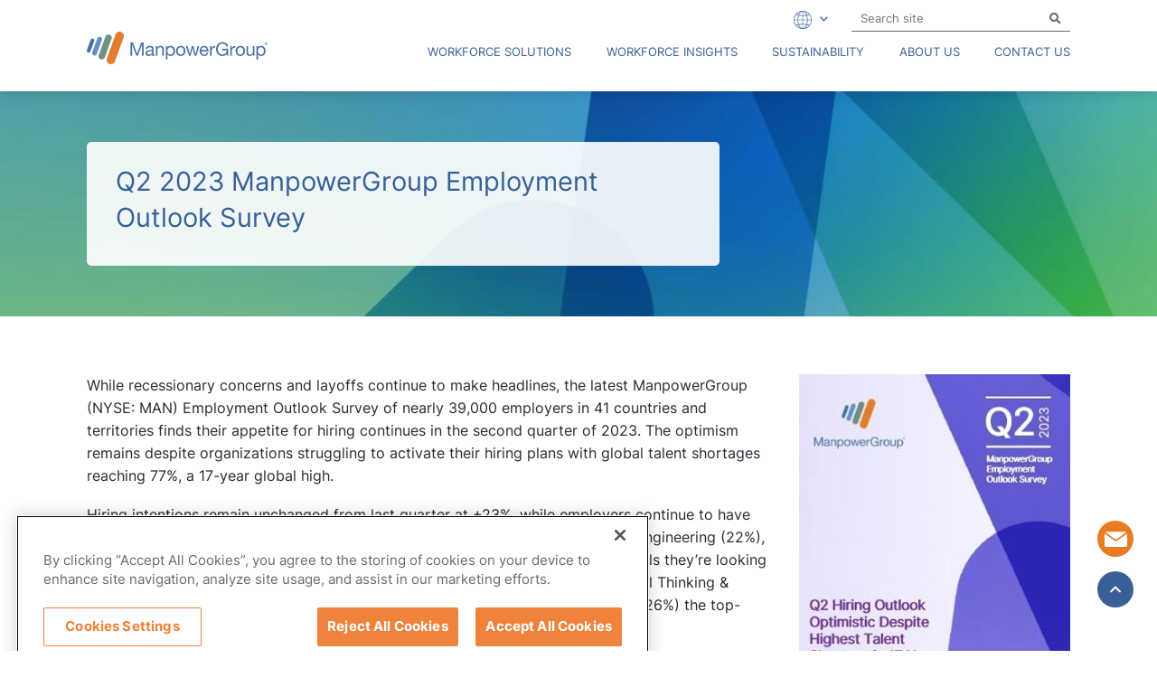

--- FILE ---
content_type: text/html; charset=utf-8
request_url: https://www.manpowergroup.ae/workforce-insights/q2-2023-manpowergroup-employment-outlook-survey
body_size: 71738
content:
<!DOCTYPE html>
<html lang="en" class="no-js">
<head>
    <!-- Google Tag Manager -->
    <script>(function(w,d,s,l,i){w[l]=w[l]||[];w[l].push({'gtm.start':
    new Date().getTime(),event:'gtm.js'});var f=d.getElementsByTagName(s)[0],
    j=d.createElement(s),dl=l!='dataLayer'?'&l='+l:'';j.async=true;j.src=
    'https://www.googletagmanager.com/gtm.js?id='+i+dl;f.parentNode.insertBefore(j,f);
    })(window,document,'script','dataLayer','GTM-W4PT8PS');</script>
    <!-- End Google Tag Manager -->
	<!-- Global site tag (gtag.js) - Google Ads: 978250496 --> <script async src="https://www.googletagmanager.com/gtag/js?id=AW-978250496"></script> <script> window.dataLayer = window.dataLayer || []; function gtag(){dataLayer.push(arguments);} gtag('js', new Date()); gtag('config', 'AW-978250496'); </script>

<!-- Google tag (gtag.js) -->
<script async src="https://www.googletagmanager.com/gtag/js?id=G-0P1R411E7S"></script>
<script>
window.dataLayer = window.dataLayer || [];
function gtag(){dataLayer.push(arguments);}
gtag('js', new Date());

gtag('config', 'G-0P1R411E7S');
</script>



<meta content="width=device-width, initial-scale=1.0, maximum-scale=1.0, user-scalable=no" name="viewport"/>


<script type="text/javascript">window.NREUM||(NREUM={});NREUM.info={"beacon":"bam.eu01.nr-data.net","errorBeacon":"bam.eu01.nr-data.net","licenseKey":"NRJS-60d294c280022ff686b","applicationID":"508959351","transactionName":"JhpeRQoXWVpTQB4TWQIQQx4LEFpB","queueTime":1,"applicationTime":81,"agent":""}</script>
<script type="text/javascript">(window.NREUM||(NREUM={})).init={privacy:{cookies_enabled:true},ajax:{deny_list:["bam.eu01.nr-data.net"]},feature_flags:["soft_nav"],distributed_tracing:{enabled:true}};(window.NREUM||(NREUM={})).loader_config={agentID:"538764185",accountID:"7081083",trustKey:"6503853",xpid:"UwYPUFZbCxAFVFlbAggEU1U=",licenseKey:"NRJS-60d294c280022ff686b",applicationID:"508959351",browserID:"538764185"};;/*! For license information please see nr-loader-spa-1.308.0.min.js.LICENSE.txt */
(()=>{var e,t,r={384:(e,t,r)=>{"use strict";r.d(t,{NT:()=>a,US:()=>u,Zm:()=>o,bQ:()=>d,dV:()=>c,pV:()=>l});var n=r(6154),i=r(1863),s=r(1910);const a={beacon:"bam.nr-data.net",errorBeacon:"bam.nr-data.net"};function o(){return n.gm.NREUM||(n.gm.NREUM={}),void 0===n.gm.newrelic&&(n.gm.newrelic=n.gm.NREUM),n.gm.NREUM}function c(){let e=o();return e.o||(e.o={ST:n.gm.setTimeout,SI:n.gm.setImmediate||n.gm.setInterval,CT:n.gm.clearTimeout,XHR:n.gm.XMLHttpRequest,REQ:n.gm.Request,EV:n.gm.Event,PR:n.gm.Promise,MO:n.gm.MutationObserver,FETCH:n.gm.fetch,WS:n.gm.WebSocket},(0,s.i)(...Object.values(e.o))),e}function d(e,t){let r=o();r.initializedAgents??={},t.initializedAt={ms:(0,i.t)(),date:new Date},r.initializedAgents[e]=t}function u(e,t){o()[e]=t}function l(){return function(){let e=o();const t=e.info||{};e.info={beacon:a.beacon,errorBeacon:a.errorBeacon,...t}}(),function(){let e=o();const t=e.init||{};e.init={...t}}(),c(),function(){let e=o();const t=e.loader_config||{};e.loader_config={...t}}(),o()}},782:(e,t,r)=>{"use strict";r.d(t,{T:()=>n});const n=r(860).K7.pageViewTiming},860:(e,t,r)=>{"use strict";r.d(t,{$J:()=>u,K7:()=>c,P3:()=>d,XX:()=>i,Yy:()=>o,df:()=>s,qY:()=>n,v4:()=>a});const n="events",i="jserrors",s="browser/blobs",a="rum",o="browser/logs",c={ajax:"ajax",genericEvents:"generic_events",jserrors:i,logging:"logging",metrics:"metrics",pageAction:"page_action",pageViewEvent:"page_view_event",pageViewTiming:"page_view_timing",sessionReplay:"session_replay",sessionTrace:"session_trace",softNav:"soft_navigations",spa:"spa"},d={[c.pageViewEvent]:1,[c.pageViewTiming]:2,[c.metrics]:3,[c.jserrors]:4,[c.spa]:5,[c.ajax]:6,[c.sessionTrace]:7,[c.softNav]:8,[c.sessionReplay]:9,[c.logging]:10,[c.genericEvents]:11},u={[c.pageViewEvent]:a,[c.pageViewTiming]:n,[c.ajax]:n,[c.spa]:n,[c.softNav]:n,[c.metrics]:i,[c.jserrors]:i,[c.sessionTrace]:s,[c.sessionReplay]:s,[c.logging]:o,[c.genericEvents]:"ins"}},944:(e,t,r)=>{"use strict";r.d(t,{R:()=>i});var n=r(3241);function i(e,t){"function"==typeof console.debug&&(console.debug("New Relic Warning: https://github.com/newrelic/newrelic-browser-agent/blob/main/docs/warning-codes.md#".concat(e),t),(0,n.W)({agentIdentifier:null,drained:null,type:"data",name:"warn",feature:"warn",data:{code:e,secondary:t}}))}},993:(e,t,r)=>{"use strict";r.d(t,{A$:()=>s,ET:()=>a,TZ:()=>o,p_:()=>i});var n=r(860);const i={ERROR:"ERROR",WARN:"WARN",INFO:"INFO",DEBUG:"DEBUG",TRACE:"TRACE"},s={OFF:0,ERROR:1,WARN:2,INFO:3,DEBUG:4,TRACE:5},a="log",o=n.K7.logging},1541:(e,t,r)=>{"use strict";r.d(t,{U:()=>i,f:()=>n});const n={MFE:"MFE",BA:"BA"};function i(e,t){if(2!==t?.harvestEndpointVersion)return{};const r=t.agentRef.runtime.appMetadata.agents[0].entityGuid;return e?{"source.id":e.id,"source.name":e.name,"source.type":e.type,"parent.id":e.parent?.id||r,"parent.type":e.parent?.type||n.BA}:{"entity.guid":r,appId:t.agentRef.info.applicationID}}},1687:(e,t,r)=>{"use strict";r.d(t,{Ak:()=>d,Ze:()=>h,x3:()=>u});var n=r(3241),i=r(7836),s=r(3606),a=r(860),o=r(2646);const c={};function d(e,t){const r={staged:!1,priority:a.P3[t]||0};l(e),c[e].get(t)||c[e].set(t,r)}function u(e,t){e&&c[e]&&(c[e].get(t)&&c[e].delete(t),p(e,t,!1),c[e].size&&f(e))}function l(e){if(!e)throw new Error("agentIdentifier required");c[e]||(c[e]=new Map)}function h(e="",t="feature",r=!1){if(l(e),!e||!c[e].get(t)||r)return p(e,t);c[e].get(t).staged=!0,f(e)}function f(e){const t=Array.from(c[e]);t.every(([e,t])=>t.staged)&&(t.sort((e,t)=>e[1].priority-t[1].priority),t.forEach(([t])=>{c[e].delete(t),p(e,t)}))}function p(e,t,r=!0){const a=e?i.ee.get(e):i.ee,c=s.i.handlers;if(!a.aborted&&a.backlog&&c){if((0,n.W)({agentIdentifier:e,type:"lifecycle",name:"drain",feature:t}),r){const e=a.backlog[t],r=c[t];if(r){for(let t=0;e&&t<e.length;++t)g(e[t],r);Object.entries(r).forEach(([e,t])=>{Object.values(t||{}).forEach(t=>{t[0]?.on&&t[0]?.context()instanceof o.y&&t[0].on(e,t[1])})})}}a.isolatedBacklog||delete c[t],a.backlog[t]=null,a.emit("drain-"+t,[])}}function g(e,t){var r=e[1];Object.values(t[r]||{}).forEach(t=>{var r=e[0];if(t[0]===r){var n=t[1],i=e[3],s=e[2];n.apply(i,s)}})}},1738:(e,t,r)=>{"use strict";r.d(t,{U:()=>f,Y:()=>h});var n=r(3241),i=r(9908),s=r(1863),a=r(944),o=r(5701),c=r(3969),d=r(8362),u=r(860),l=r(4261);function h(e,t,r,s){const h=s||r;!h||h[e]&&h[e]!==d.d.prototype[e]||(h[e]=function(){(0,i.p)(c.xV,["API/"+e+"/called"],void 0,u.K7.metrics,r.ee),(0,n.W)({agentIdentifier:r.agentIdentifier,drained:!!o.B?.[r.agentIdentifier],type:"data",name:"api",feature:l.Pl+e,data:{}});try{return t.apply(this,arguments)}catch(e){(0,a.R)(23,e)}})}function f(e,t,r,n,a){const o=e.info;null===r?delete o.jsAttributes[t]:o.jsAttributes[t]=r,(a||null===r)&&(0,i.p)(l.Pl+n,[(0,s.t)(),t,r],void 0,"session",e.ee)}},1741:(e,t,r)=>{"use strict";r.d(t,{W:()=>s});var n=r(944),i=r(4261);class s{#e(e,...t){if(this[e]!==s.prototype[e])return this[e](...t);(0,n.R)(35,e)}addPageAction(e,t){return this.#e(i.hG,e,t)}register(e){return this.#e(i.eY,e)}recordCustomEvent(e,t){return this.#e(i.fF,e,t)}setPageViewName(e,t){return this.#e(i.Fw,e,t)}setCustomAttribute(e,t,r){return this.#e(i.cD,e,t,r)}noticeError(e,t){return this.#e(i.o5,e,t)}setUserId(e,t=!1){return this.#e(i.Dl,e,t)}setApplicationVersion(e){return this.#e(i.nb,e)}setErrorHandler(e){return this.#e(i.bt,e)}addRelease(e,t){return this.#e(i.k6,e,t)}log(e,t){return this.#e(i.$9,e,t)}start(){return this.#e(i.d3)}finished(e){return this.#e(i.BL,e)}recordReplay(){return this.#e(i.CH)}pauseReplay(){return this.#e(i.Tb)}addToTrace(e){return this.#e(i.U2,e)}setCurrentRouteName(e){return this.#e(i.PA,e)}interaction(e){return this.#e(i.dT,e)}wrapLogger(e,t,r){return this.#e(i.Wb,e,t,r)}measure(e,t){return this.#e(i.V1,e,t)}consent(e){return this.#e(i.Pv,e)}}},1863:(e,t,r)=>{"use strict";function n(){return Math.floor(performance.now())}r.d(t,{t:()=>n})},1910:(e,t,r)=>{"use strict";r.d(t,{i:()=>s});var n=r(944);const i=new Map;function s(...e){return e.every(e=>{if(i.has(e))return i.get(e);const t="function"==typeof e?e.toString():"",r=t.includes("[native code]"),s=t.includes("nrWrapper");return r||s||(0,n.R)(64,e?.name||t),i.set(e,r),r})}},2555:(e,t,r)=>{"use strict";r.d(t,{D:()=>o,f:()=>a});var n=r(384),i=r(8122);const s={beacon:n.NT.beacon,errorBeacon:n.NT.errorBeacon,licenseKey:void 0,applicationID:void 0,sa:void 0,queueTime:void 0,applicationTime:void 0,ttGuid:void 0,user:void 0,account:void 0,product:void 0,extra:void 0,jsAttributes:{},userAttributes:void 0,atts:void 0,transactionName:void 0,tNamePlain:void 0};function a(e){try{return!!e.licenseKey&&!!e.errorBeacon&&!!e.applicationID}catch(e){return!1}}const o=e=>(0,i.a)(e,s)},2614:(e,t,r)=>{"use strict";r.d(t,{BB:()=>a,H3:()=>n,g:()=>d,iL:()=>c,tS:()=>o,uh:()=>i,wk:()=>s});const n="NRBA",i="SESSION",s=144e5,a=18e5,o={STARTED:"session-started",PAUSE:"session-pause",RESET:"session-reset",RESUME:"session-resume",UPDATE:"session-update"},c={SAME_TAB:"same-tab",CROSS_TAB:"cross-tab"},d={OFF:0,FULL:1,ERROR:2}},2646:(e,t,r)=>{"use strict";r.d(t,{y:()=>n});class n{constructor(e){this.contextId=e}}},2843:(e,t,r)=>{"use strict";r.d(t,{G:()=>s,u:()=>i});var n=r(3878);function i(e,t=!1,r,i){(0,n.DD)("visibilitychange",function(){if(t)return void("hidden"===document.visibilityState&&e());e(document.visibilityState)},r,i)}function s(e,t,r){(0,n.sp)("pagehide",e,t,r)}},3241:(e,t,r)=>{"use strict";r.d(t,{W:()=>s});var n=r(6154);const i="newrelic";function s(e={}){try{n.gm.dispatchEvent(new CustomEvent(i,{detail:e}))}catch(e){}}},3304:(e,t,r)=>{"use strict";r.d(t,{A:()=>s});var n=r(7836);const i=()=>{const e=new WeakSet;return(t,r)=>{if("object"==typeof r&&null!==r){if(e.has(r))return;e.add(r)}return r}};function s(e){try{return JSON.stringify(e,i())??""}catch(e){try{n.ee.emit("internal-error",[e])}catch(e){}return""}}},3333:(e,t,r)=>{"use strict";r.d(t,{$v:()=>u,TZ:()=>n,Xh:()=>c,Zp:()=>i,kd:()=>d,mq:()=>o,nf:()=>a,qN:()=>s});const n=r(860).K7.genericEvents,i=["auxclick","click","copy","keydown","paste","scrollend"],s=["focus","blur"],a=4,o=1e3,c=2e3,d=["PageAction","UserAction","BrowserPerformance"],u={RESOURCES:"experimental.resources",REGISTER:"register"}},3434:(e,t,r)=>{"use strict";r.d(t,{Jt:()=>s,YM:()=>d});var n=r(7836),i=r(5607);const s="nr@original:".concat(i.W),a=50;var o=Object.prototype.hasOwnProperty,c=!1;function d(e,t){return e||(e=n.ee),r.inPlace=function(e,t,n,i,s){n||(n="");const a="-"===n.charAt(0);for(let o=0;o<t.length;o++){const c=t[o],d=e[c];l(d)||(e[c]=r(d,a?c+n:n,i,c,s))}},r.flag=s,r;function r(t,r,n,c,d){return l(t)?t:(r||(r=""),nrWrapper[s]=t,function(e,t,r){if(Object.defineProperty&&Object.keys)try{return Object.keys(e).forEach(function(r){Object.defineProperty(t,r,{get:function(){return e[r]},set:function(t){return e[r]=t,t}})}),t}catch(e){u([e],r)}for(var n in e)o.call(e,n)&&(t[n]=e[n])}(t,nrWrapper,e),nrWrapper);function nrWrapper(){var s,o,l,h;let f;try{o=this,s=[...arguments],l="function"==typeof n?n(s,o):n||{}}catch(t){u([t,"",[s,o,c],l],e)}i(r+"start",[s,o,c],l,d);const p=performance.now();let g;try{return h=t.apply(o,s),g=performance.now(),h}catch(e){throw g=performance.now(),i(r+"err",[s,o,e],l,d),f=e,f}finally{const e=g-p,t={start:p,end:g,duration:e,isLongTask:e>=a,methodName:c,thrownError:f};t.isLongTask&&i("long-task",[t,o],l,d),i(r+"end",[s,o,h],l,d)}}}function i(r,n,i,s){if(!c||t){var a=c;c=!0;try{e.emit(r,n,i,t,s)}catch(t){u([t,r,n,i],e)}c=a}}}function u(e,t){t||(t=n.ee);try{t.emit("internal-error",e)}catch(e){}}function l(e){return!(e&&"function"==typeof e&&e.apply&&!e[s])}},3606:(e,t,r)=>{"use strict";r.d(t,{i:()=>s});var n=r(9908);s.on=a;var i=s.handlers={};function s(e,t,r,s){a(s||n.d,i,e,t,r)}function a(e,t,r,i,s){s||(s="feature"),e||(e=n.d);var a=t[s]=t[s]||{};(a[r]=a[r]||[]).push([e,i])}},3738:(e,t,r)=>{"use strict";r.d(t,{He:()=>i,Kp:()=>o,Lc:()=>d,Rz:()=>u,TZ:()=>n,bD:()=>s,d3:()=>a,jx:()=>l,sl:()=>h,uP:()=>c});const n=r(860).K7.sessionTrace,i="bstResource",s="resource",a="-start",o="-end",c="fn"+a,d="fn"+o,u="pushState",l=1e3,h=3e4},3785:(e,t,r)=>{"use strict";r.d(t,{R:()=>c,b:()=>d});var n=r(9908),i=r(1863),s=r(860),a=r(3969),o=r(993);function c(e,t,r={},c=o.p_.INFO,d=!0,u,l=(0,i.t)()){(0,n.p)(a.xV,["API/logging/".concat(c.toLowerCase(),"/called")],void 0,s.K7.metrics,e),(0,n.p)(o.ET,[l,t,r,c,d,u],void 0,s.K7.logging,e)}function d(e){return"string"==typeof e&&Object.values(o.p_).some(t=>t===e.toUpperCase().trim())}},3878:(e,t,r)=>{"use strict";function n(e,t){return{capture:e,passive:!1,signal:t}}function i(e,t,r=!1,i){window.addEventListener(e,t,n(r,i))}function s(e,t,r=!1,i){document.addEventListener(e,t,n(r,i))}r.d(t,{DD:()=>s,jT:()=>n,sp:()=>i})},3962:(e,t,r)=>{"use strict";r.d(t,{AM:()=>a,O2:()=>l,OV:()=>s,Qu:()=>h,TZ:()=>c,ih:()=>f,pP:()=>o,t1:()=>u,tC:()=>i,wD:()=>d});var n=r(860);const i=["click","keydown","submit"],s="popstate",a="api",o="initialPageLoad",c=n.K7.softNav,d=5e3,u=500,l={INITIAL_PAGE_LOAD:"",ROUTE_CHANGE:1,UNSPECIFIED:2},h={INTERACTION:1,AJAX:2,CUSTOM_END:3,CUSTOM_TRACER:4},f={IP:"in progress",PF:"pending finish",FIN:"finished",CAN:"cancelled"}},3969:(e,t,r)=>{"use strict";r.d(t,{TZ:()=>n,XG:()=>o,rs:()=>i,xV:()=>a,z_:()=>s});const n=r(860).K7.metrics,i="sm",s="cm",a="storeSupportabilityMetrics",o="storeEventMetrics"},4234:(e,t,r)=>{"use strict";r.d(t,{W:()=>s});var n=r(7836),i=r(1687);class s{constructor(e,t){this.agentIdentifier=e,this.ee=n.ee.get(e),this.featureName=t,this.blocked=!1}deregisterDrain(){(0,i.x3)(this.agentIdentifier,this.featureName)}}},4261:(e,t,r)=>{"use strict";r.d(t,{$9:()=>u,BL:()=>c,CH:()=>p,Dl:()=>R,Fw:()=>w,PA:()=>v,Pl:()=>n,Pv:()=>A,Tb:()=>h,U2:()=>a,V1:()=>E,Wb:()=>T,bt:()=>y,cD:()=>b,d3:()=>x,dT:()=>d,eY:()=>g,fF:()=>f,hG:()=>s,hw:()=>i,k6:()=>o,nb:()=>m,o5:()=>l});const n="api-",i=n+"ixn-",s="addPageAction",a="addToTrace",o="addRelease",c="finished",d="interaction",u="log",l="noticeError",h="pauseReplay",f="recordCustomEvent",p="recordReplay",g="register",m="setApplicationVersion",v="setCurrentRouteName",b="setCustomAttribute",y="setErrorHandler",w="setPageViewName",R="setUserId",x="start",T="wrapLogger",E="measure",A="consent"},5205:(e,t,r)=>{"use strict";r.d(t,{j:()=>S});var n=r(384),i=r(1741);var s=r(2555),a=r(3333);const o=e=>{if(!e||"string"!=typeof e)return!1;try{document.createDocumentFragment().querySelector(e)}catch{return!1}return!0};var c=r(2614),d=r(944),u=r(8122);const l="[data-nr-mask]",h=e=>(0,u.a)(e,(()=>{const e={feature_flags:[],experimental:{allow_registered_children:!1,resources:!1},mask_selector:"*",block_selector:"[data-nr-block]",mask_input_options:{color:!1,date:!1,"datetime-local":!1,email:!1,month:!1,number:!1,range:!1,search:!1,tel:!1,text:!1,time:!1,url:!1,week:!1,textarea:!1,select:!1,password:!0}};return{ajax:{deny_list:void 0,block_internal:!0,enabled:!0,autoStart:!0},api:{get allow_registered_children(){return e.feature_flags.includes(a.$v.REGISTER)||e.experimental.allow_registered_children},set allow_registered_children(t){e.experimental.allow_registered_children=t},duplicate_registered_data:!1},browser_consent_mode:{enabled:!1},distributed_tracing:{enabled:void 0,exclude_newrelic_header:void 0,cors_use_newrelic_header:void 0,cors_use_tracecontext_headers:void 0,allowed_origins:void 0},get feature_flags(){return e.feature_flags},set feature_flags(t){e.feature_flags=t},generic_events:{enabled:!0,autoStart:!0},harvest:{interval:30},jserrors:{enabled:!0,autoStart:!0},logging:{enabled:!0,autoStart:!0},metrics:{enabled:!0,autoStart:!0},obfuscate:void 0,page_action:{enabled:!0},page_view_event:{enabled:!0,autoStart:!0},page_view_timing:{enabled:!0,autoStart:!0},performance:{capture_marks:!1,capture_measures:!1,capture_detail:!0,resources:{get enabled(){return e.feature_flags.includes(a.$v.RESOURCES)||e.experimental.resources},set enabled(t){e.experimental.resources=t},asset_types:[],first_party_domains:[],ignore_newrelic:!0}},privacy:{cookies_enabled:!0},proxy:{assets:void 0,beacon:void 0},session:{expiresMs:c.wk,inactiveMs:c.BB},session_replay:{autoStart:!0,enabled:!1,preload:!1,sampling_rate:10,error_sampling_rate:100,collect_fonts:!1,inline_images:!1,fix_stylesheets:!0,mask_all_inputs:!0,get mask_text_selector(){return e.mask_selector},set mask_text_selector(t){o(t)?e.mask_selector="".concat(t,",").concat(l):""===t||null===t?e.mask_selector=l:(0,d.R)(5,t)},get block_class(){return"nr-block"},get ignore_class(){return"nr-ignore"},get mask_text_class(){return"nr-mask"},get block_selector(){return e.block_selector},set block_selector(t){o(t)?e.block_selector+=",".concat(t):""!==t&&(0,d.R)(6,t)},get mask_input_options(){return e.mask_input_options},set mask_input_options(t){t&&"object"==typeof t?e.mask_input_options={...t,password:!0}:(0,d.R)(7,t)}},session_trace:{enabled:!0,autoStart:!0},soft_navigations:{enabled:!0,autoStart:!0},spa:{enabled:!0,autoStart:!0},ssl:void 0,user_actions:{enabled:!0,elementAttributes:["id","className","tagName","type"]}}})());var f=r(6154),p=r(9324);let g=0;const m={buildEnv:p.F3,distMethod:p.Xs,version:p.xv,originTime:f.WN},v={consented:!1},b={appMetadata:{},get consented(){return this.session?.state?.consent||v.consented},set consented(e){v.consented=e},customTransaction:void 0,denyList:void 0,disabled:!1,harvester:void 0,isolatedBacklog:!1,isRecording:!1,loaderType:void 0,maxBytes:3e4,obfuscator:void 0,onerror:void 0,ptid:void 0,releaseIds:{},session:void 0,timeKeeper:void 0,registeredEntities:[],jsAttributesMetadata:{bytes:0},get harvestCount(){return++g}},y=e=>{const t=(0,u.a)(e,b),r=Object.keys(m).reduce((e,t)=>(e[t]={value:m[t],writable:!1,configurable:!0,enumerable:!0},e),{});return Object.defineProperties(t,r)};var w=r(5701);const R=e=>{const t=e.startsWith("http");e+="/",r.p=t?e:"https://"+e};var x=r(7836),T=r(3241);const E={accountID:void 0,trustKey:void 0,agentID:void 0,licenseKey:void 0,applicationID:void 0,xpid:void 0},A=e=>(0,u.a)(e,E),_=new Set;function S(e,t={},r,a){let{init:o,info:c,loader_config:d,runtime:u={},exposed:l=!0}=t;if(!c){const e=(0,n.pV)();o=e.init,c=e.info,d=e.loader_config}e.init=h(o||{}),e.loader_config=A(d||{}),c.jsAttributes??={},f.bv&&(c.jsAttributes.isWorker=!0),e.info=(0,s.D)(c);const p=e.init,g=[c.beacon,c.errorBeacon];_.has(e.agentIdentifier)||(p.proxy.assets&&(R(p.proxy.assets),g.push(p.proxy.assets)),p.proxy.beacon&&g.push(p.proxy.beacon),e.beacons=[...g],function(e){const t=(0,n.pV)();Object.getOwnPropertyNames(i.W.prototype).forEach(r=>{const n=i.W.prototype[r];if("function"!=typeof n||"constructor"===n)return;let s=t[r];e[r]&&!1!==e.exposed&&"micro-agent"!==e.runtime?.loaderType&&(t[r]=(...t)=>{const n=e[r](...t);return s?s(...t):n})})}(e),(0,n.US)("activatedFeatures",w.B)),u.denyList=[...p.ajax.deny_list||[],...p.ajax.block_internal?g:[]],u.ptid=e.agentIdentifier,u.loaderType=r,e.runtime=y(u),_.has(e.agentIdentifier)||(e.ee=x.ee.get(e.agentIdentifier),e.exposed=l,(0,T.W)({agentIdentifier:e.agentIdentifier,drained:!!w.B?.[e.agentIdentifier],type:"lifecycle",name:"initialize",feature:void 0,data:e.config})),_.add(e.agentIdentifier)}},5270:(e,t,r)=>{"use strict";r.d(t,{Aw:()=>a,SR:()=>s,rF:()=>o});var n=r(384),i=r(7767);function s(e){return!!(0,n.dV)().o.MO&&(0,i.V)(e)&&!0===e?.session_trace.enabled}function a(e){return!0===e?.session_replay.preload&&s(e)}function o(e,t){try{if("string"==typeof t?.type){if("password"===t.type.toLowerCase())return"*".repeat(e?.length||0);if(void 0!==t?.dataset?.nrUnmask||t?.classList?.contains("nr-unmask"))return e}}catch(e){}return"string"==typeof e?e.replace(/[\S]/g,"*"):"*".repeat(e?.length||0)}},5289:(e,t,r)=>{"use strict";r.d(t,{GG:()=>a,Qr:()=>c,sB:()=>o});var n=r(3878),i=r(6389);function s(){return"undefined"==typeof document||"complete"===document.readyState}function a(e,t){if(s())return e();const r=(0,i.J)(e),a=setInterval(()=>{s()&&(clearInterval(a),r())},500);(0,n.sp)("load",r,t)}function o(e){if(s())return e();(0,n.DD)("DOMContentLoaded",e)}function c(e){if(s())return e();(0,n.sp)("popstate",e)}},5607:(e,t,r)=>{"use strict";r.d(t,{W:()=>n});const n=(0,r(9566).bz)()},5701:(e,t,r)=>{"use strict";r.d(t,{B:()=>s,t:()=>a});var n=r(3241);const i=new Set,s={};function a(e,t){const r=t.agentIdentifier;s[r]??={},e&&"object"==typeof e&&(i.has(r)||(t.ee.emit("rumresp",[e]),s[r]=e,i.add(r),(0,n.W)({agentIdentifier:r,loaded:!0,drained:!0,type:"lifecycle",name:"load",feature:void 0,data:e})))}},6154:(e,t,r)=>{"use strict";r.d(t,{OF:()=>d,RI:()=>i,WN:()=>h,bv:()=>s,eN:()=>f,gm:()=>a,lR:()=>l,m:()=>c,mw:()=>o,sb:()=>u});var n=r(1863);const i="undefined"!=typeof window&&!!window.document,s="undefined"!=typeof WorkerGlobalScope&&("undefined"!=typeof self&&self instanceof WorkerGlobalScope&&self.navigator instanceof WorkerNavigator||"undefined"!=typeof globalThis&&globalThis instanceof WorkerGlobalScope&&globalThis.navigator instanceof WorkerNavigator),a=i?window:"undefined"!=typeof WorkerGlobalScope&&("undefined"!=typeof self&&self instanceof WorkerGlobalScope&&self||"undefined"!=typeof globalThis&&globalThis instanceof WorkerGlobalScope&&globalThis),o=Boolean("hidden"===a?.document?.visibilityState),c=""+a?.location,d=/iPad|iPhone|iPod/.test(a.navigator?.userAgent),u=d&&"undefined"==typeof SharedWorker,l=(()=>{const e=a.navigator?.userAgent?.match(/Firefox[/\s](\d+\.\d+)/);return Array.isArray(e)&&e.length>=2?+e[1]:0})(),h=Date.now()-(0,n.t)(),f=()=>"undefined"!=typeof PerformanceNavigationTiming&&a?.performance?.getEntriesByType("navigation")?.[0]?.responseStart},6344:(e,t,r)=>{"use strict";r.d(t,{BB:()=>u,Qb:()=>l,TZ:()=>i,Ug:()=>a,Vh:()=>s,_s:()=>o,bc:()=>d,yP:()=>c});var n=r(2614);const i=r(860).K7.sessionReplay,s="errorDuringReplay",a=.12,o={DomContentLoaded:0,Load:1,FullSnapshot:2,IncrementalSnapshot:3,Meta:4,Custom:5},c={[n.g.ERROR]:15e3,[n.g.FULL]:3e5,[n.g.OFF]:0},d={RESET:{message:"Session was reset",sm:"Reset"},IMPORT:{message:"Recorder failed to import",sm:"Import"},TOO_MANY:{message:"429: Too Many Requests",sm:"Too-Many"},TOO_BIG:{message:"Payload was too large",sm:"Too-Big"},CROSS_TAB:{message:"Session Entity was set to OFF on another tab",sm:"Cross-Tab"},ENTITLEMENTS:{message:"Session Replay is not allowed and will not be started",sm:"Entitlement"}},u=5e3,l={API:"api",RESUME:"resume",SWITCH_TO_FULL:"switchToFull",INITIALIZE:"initialize",PRELOAD:"preload"}},6389:(e,t,r)=>{"use strict";function n(e,t=500,r={}){const n=r?.leading||!1;let i;return(...r)=>{n&&void 0===i&&(e.apply(this,r),i=setTimeout(()=>{i=clearTimeout(i)},t)),n||(clearTimeout(i),i=setTimeout(()=>{e.apply(this,r)},t))}}function i(e){let t=!1;return(...r)=>{t||(t=!0,e.apply(this,r))}}r.d(t,{J:()=>i,s:()=>n})},6630:(e,t,r)=>{"use strict";r.d(t,{T:()=>n});const n=r(860).K7.pageViewEvent},6774:(e,t,r)=>{"use strict";r.d(t,{T:()=>n});const n=r(860).K7.jserrors},7295:(e,t,r)=>{"use strict";r.d(t,{Xv:()=>a,gX:()=>i,iW:()=>s});var n=[];function i(e){if(!e||s(e))return!1;if(0===n.length)return!0;if("*"===n[0].hostname)return!1;for(var t=0;t<n.length;t++){var r=n[t];if(r.hostname.test(e.hostname)&&r.pathname.test(e.pathname))return!1}return!0}function s(e){return void 0===e.hostname}function a(e){if(n=[],e&&e.length)for(var t=0;t<e.length;t++){let r=e[t];if(!r)continue;if("*"===r)return void(n=[{hostname:"*"}]);0===r.indexOf("http://")?r=r.substring(7):0===r.indexOf("https://")&&(r=r.substring(8));const i=r.indexOf("/");let s,a;i>0?(s=r.substring(0,i),a=r.substring(i)):(s=r,a="*");let[c]=s.split(":");n.push({hostname:o(c),pathname:o(a,!0)})}}function o(e,t=!1){const r=e.replace(/[.+?^${}()|[\]\\]/g,e=>"\\"+e).replace(/\*/g,".*?");return new RegExp((t?"^":"")+r+"$")}},7485:(e,t,r)=>{"use strict";r.d(t,{D:()=>i});var n=r(6154);function i(e){if(0===(e||"").indexOf("data:"))return{protocol:"data"};try{const t=new URL(e,location.href),r={port:t.port,hostname:t.hostname,pathname:t.pathname,search:t.search,protocol:t.protocol.slice(0,t.protocol.indexOf(":")),sameOrigin:t.protocol===n.gm?.location?.protocol&&t.host===n.gm?.location?.host};return r.port&&""!==r.port||("http:"===t.protocol&&(r.port="80"),"https:"===t.protocol&&(r.port="443")),r.pathname&&""!==r.pathname?r.pathname.startsWith("/")||(r.pathname="/".concat(r.pathname)):r.pathname="/",r}catch(e){return{}}}},7699:(e,t,r)=>{"use strict";r.d(t,{It:()=>s,KC:()=>o,No:()=>i,qh:()=>a});var n=r(860);const i=16e3,s=1e6,a="SESSION_ERROR",o={[n.K7.logging]:!0,[n.K7.genericEvents]:!1,[n.K7.jserrors]:!1,[n.K7.ajax]:!1}},7767:(e,t,r)=>{"use strict";r.d(t,{V:()=>i});var n=r(6154);const i=e=>n.RI&&!0===e?.privacy.cookies_enabled},7836:(e,t,r)=>{"use strict";r.d(t,{P:()=>o,ee:()=>c});var n=r(384),i=r(8990),s=r(2646),a=r(5607);const o="nr@context:".concat(a.W),c=function e(t,r){var n={},a={},u={},l=!1;try{l=16===r.length&&d.initializedAgents?.[r]?.runtime.isolatedBacklog}catch(e){}var h={on:p,addEventListener:p,removeEventListener:function(e,t){var r=n[e];if(!r)return;for(var i=0;i<r.length;i++)r[i]===t&&r.splice(i,1)},emit:function(e,r,n,i,s){!1!==s&&(s=!0);if(c.aborted&&!i)return;t&&s&&t.emit(e,r,n);var o=f(n);g(e).forEach(e=>{e.apply(o,r)});var d=v()[a[e]];d&&d.push([h,e,r,o]);return o},get:m,listeners:g,context:f,buffer:function(e,t){const r=v();if(t=t||"feature",h.aborted)return;Object.entries(e||{}).forEach(([e,n])=>{a[n]=t,t in r||(r[t]=[])})},abort:function(){h._aborted=!0,Object.keys(h.backlog).forEach(e=>{delete h.backlog[e]})},isBuffering:function(e){return!!v()[a[e]]},debugId:r,backlog:l?{}:t&&"object"==typeof t.backlog?t.backlog:{},isolatedBacklog:l};return Object.defineProperty(h,"aborted",{get:()=>{let e=h._aborted||!1;return e||(t&&(e=t.aborted),e)}}),h;function f(e){return e&&e instanceof s.y?e:e?(0,i.I)(e,o,()=>new s.y(o)):new s.y(o)}function p(e,t){n[e]=g(e).concat(t)}function g(e){return n[e]||[]}function m(t){return u[t]=u[t]||e(h,t)}function v(){return h.backlog}}(void 0,"globalEE"),d=(0,n.Zm)();d.ee||(d.ee=c)},8122:(e,t,r)=>{"use strict";r.d(t,{a:()=>i});var n=r(944);function i(e,t){try{if(!e||"object"!=typeof e)return(0,n.R)(3);if(!t||"object"!=typeof t)return(0,n.R)(4);const r=Object.create(Object.getPrototypeOf(t),Object.getOwnPropertyDescriptors(t)),s=0===Object.keys(r).length?e:r;for(let a in s)if(void 0!==e[a])try{if(null===e[a]){r[a]=null;continue}Array.isArray(e[a])&&Array.isArray(t[a])?r[a]=Array.from(new Set([...e[a],...t[a]])):"object"==typeof e[a]&&"object"==typeof t[a]?r[a]=i(e[a],t[a]):r[a]=e[a]}catch(e){r[a]||(0,n.R)(1,e)}return r}catch(e){(0,n.R)(2,e)}}},8139:(e,t,r)=>{"use strict";r.d(t,{u:()=>h});var n=r(7836),i=r(3434),s=r(8990),a=r(6154);const o={},c=a.gm.XMLHttpRequest,d="addEventListener",u="removeEventListener",l="nr@wrapped:".concat(n.P);function h(e){var t=function(e){return(e||n.ee).get("events")}(e);if(o[t.debugId]++)return t;o[t.debugId]=1;var r=(0,i.YM)(t,!0);function h(e){r.inPlace(e,[d,u],"-",p)}function p(e,t){return e[1]}return"getPrototypeOf"in Object&&(a.RI&&f(document,h),c&&f(c.prototype,h),f(a.gm,h)),t.on(d+"-start",function(e,t){var n=e[1];if(null!==n&&("function"==typeof n||"object"==typeof n)&&"newrelic"!==e[0]){var i=(0,s.I)(n,l,function(){var e={object:function(){if("function"!=typeof n.handleEvent)return;return n.handleEvent.apply(n,arguments)},function:n}[typeof n];return e?r(e,"fn-",null,e.name||"anonymous"):n});this.wrapped=e[1]=i}}),t.on(u+"-start",function(e){e[1]=this.wrapped||e[1]}),t}function f(e,t,...r){let n=e;for(;"object"==typeof n&&!Object.prototype.hasOwnProperty.call(n,d);)n=Object.getPrototypeOf(n);n&&t(n,...r)}},8362:(e,t,r)=>{"use strict";r.d(t,{d:()=>s});var n=r(9566),i=r(1741);class s extends i.W{agentIdentifier=(0,n.LA)(16)}},8374:(e,t,r)=>{r.nc=(()=>{try{return document?.currentScript?.nonce}catch(e){}return""})()},8990:(e,t,r)=>{"use strict";r.d(t,{I:()=>i});var n=Object.prototype.hasOwnProperty;function i(e,t,r){if(n.call(e,t))return e[t];var i=r();if(Object.defineProperty&&Object.keys)try{return Object.defineProperty(e,t,{value:i,writable:!0,enumerable:!1}),i}catch(e){}return e[t]=i,i}},9119:(e,t,r)=>{"use strict";r.d(t,{L:()=>s});var n=/([^?#]*)[^#]*(#[^?]*|$).*/,i=/([^?#]*)().*/;function s(e,t){return e?e.replace(t?n:i,"$1$2"):e}},9300:(e,t,r)=>{"use strict";r.d(t,{T:()=>n});const n=r(860).K7.ajax},9324:(e,t,r)=>{"use strict";r.d(t,{AJ:()=>a,F3:()=>i,Xs:()=>s,Yq:()=>o,xv:()=>n});const n="1.308.0",i="PROD",s="CDN",a="@newrelic/rrweb",o="1.0.1"},9566:(e,t,r)=>{"use strict";r.d(t,{LA:()=>o,ZF:()=>c,bz:()=>a,el:()=>d});var n=r(6154);const i="xxxxxxxx-xxxx-4xxx-yxxx-xxxxxxxxxxxx";function s(e,t){return e?15&e[t]:16*Math.random()|0}function a(){const e=n.gm?.crypto||n.gm?.msCrypto;let t,r=0;return e&&e.getRandomValues&&(t=e.getRandomValues(new Uint8Array(30))),i.split("").map(e=>"x"===e?s(t,r++).toString(16):"y"===e?(3&s()|8).toString(16):e).join("")}function o(e){const t=n.gm?.crypto||n.gm?.msCrypto;let r,i=0;t&&t.getRandomValues&&(r=t.getRandomValues(new Uint8Array(e)));const a=[];for(var o=0;o<e;o++)a.push(s(r,i++).toString(16));return a.join("")}function c(){return o(16)}function d(){return o(32)}},9908:(e,t,r)=>{"use strict";r.d(t,{d:()=>n,p:()=>i});var n=r(7836).ee.get("handle");function i(e,t,r,i,s){s?(s.buffer([e],i),s.emit(e,t,r)):(n.buffer([e],i),n.emit(e,t,r))}}},n={};function i(e){var t=n[e];if(void 0!==t)return t.exports;var s=n[e]={exports:{}};return r[e](s,s.exports,i),s.exports}i.m=r,i.d=(e,t)=>{for(var r in t)i.o(t,r)&&!i.o(e,r)&&Object.defineProperty(e,r,{enumerable:!0,get:t[r]})},i.f={},i.e=e=>Promise.all(Object.keys(i.f).reduce((t,r)=>(i.f[r](e,t),t),[])),i.u=e=>({212:"nr-spa-compressor",249:"nr-spa-recorder",478:"nr-spa"}[e]+"-1.308.0.min.js"),i.o=(e,t)=>Object.prototype.hasOwnProperty.call(e,t),e={},t="NRBA-1.308.0.PROD:",i.l=(r,n,s,a)=>{if(e[r])e[r].push(n);else{var o,c;if(void 0!==s)for(var d=document.getElementsByTagName("script"),u=0;u<d.length;u++){var l=d[u];if(l.getAttribute("src")==r||l.getAttribute("data-webpack")==t+s){o=l;break}}if(!o){c=!0;var h={478:"sha512-RSfSVnmHk59T/uIPbdSE0LPeqcEdF4/+XhfJdBuccH5rYMOEZDhFdtnh6X6nJk7hGpzHd9Ujhsy7lZEz/ORYCQ==",249:"sha512-ehJXhmntm85NSqW4MkhfQqmeKFulra3klDyY0OPDUE+sQ3GokHlPh1pmAzuNy//3j4ac6lzIbmXLvGQBMYmrkg==",212:"sha512-B9h4CR46ndKRgMBcK+j67uSR2RCnJfGefU+A7FrgR/k42ovXy5x/MAVFiSvFxuVeEk/pNLgvYGMp1cBSK/G6Fg=="};(o=document.createElement("script")).charset="utf-8",i.nc&&o.setAttribute("nonce",i.nc),o.setAttribute("data-webpack",t+s),o.src=r,0!==o.src.indexOf(window.location.origin+"/")&&(o.crossOrigin="anonymous"),h[a]&&(o.integrity=h[a])}e[r]=[n];var f=(t,n)=>{o.onerror=o.onload=null,clearTimeout(p);var i=e[r];if(delete e[r],o.parentNode&&o.parentNode.removeChild(o),i&&i.forEach(e=>e(n)),t)return t(n)},p=setTimeout(f.bind(null,void 0,{type:"timeout",target:o}),12e4);o.onerror=f.bind(null,o.onerror),o.onload=f.bind(null,o.onload),c&&document.head.appendChild(o)}},i.r=e=>{"undefined"!=typeof Symbol&&Symbol.toStringTag&&Object.defineProperty(e,Symbol.toStringTag,{value:"Module"}),Object.defineProperty(e,"__esModule",{value:!0})},i.p="https://js-agent.newrelic.com/",(()=>{var e={38:0,788:0};i.f.j=(t,r)=>{var n=i.o(e,t)?e[t]:void 0;if(0!==n)if(n)r.push(n[2]);else{var s=new Promise((r,i)=>n=e[t]=[r,i]);r.push(n[2]=s);var a=i.p+i.u(t),o=new Error;i.l(a,r=>{if(i.o(e,t)&&(0!==(n=e[t])&&(e[t]=void 0),n)){var s=r&&("load"===r.type?"missing":r.type),a=r&&r.target&&r.target.src;o.message="Loading chunk "+t+" failed: ("+s+": "+a+")",o.name="ChunkLoadError",o.type=s,o.request=a,n[1](o)}},"chunk-"+t,t)}};var t=(t,r)=>{var n,s,[a,o,c]=r,d=0;if(a.some(t=>0!==e[t])){for(n in o)i.o(o,n)&&(i.m[n]=o[n]);if(c)c(i)}for(t&&t(r);d<a.length;d++)s=a[d],i.o(e,s)&&e[s]&&e[s][0](),e[s]=0},r=self["webpackChunk:NRBA-1.308.0.PROD"]=self["webpackChunk:NRBA-1.308.0.PROD"]||[];r.forEach(t.bind(null,0)),r.push=t.bind(null,r.push.bind(r))})(),(()=>{"use strict";i(8374);var e=i(8362),t=i(860);const r=Object.values(t.K7);var n=i(5205);var s=i(9908),a=i(1863),o=i(4261),c=i(1738);var d=i(1687),u=i(4234),l=i(5289),h=i(6154),f=i(944),p=i(5270),g=i(7767),m=i(6389),v=i(7699);class b extends u.W{constructor(e,t){super(e.agentIdentifier,t),this.agentRef=e,this.abortHandler=void 0,this.featAggregate=void 0,this.loadedSuccessfully=void 0,this.onAggregateImported=new Promise(e=>{this.loadedSuccessfully=e}),this.deferred=Promise.resolve(),!1===e.init[this.featureName].autoStart?this.deferred=new Promise((t,r)=>{this.ee.on("manual-start-all",(0,m.J)(()=>{(0,d.Ak)(e.agentIdentifier,this.featureName),t()}))}):(0,d.Ak)(e.agentIdentifier,t)}importAggregator(e,t,r={}){if(this.featAggregate)return;const n=async()=>{let n;await this.deferred;try{if((0,g.V)(e.init)){const{setupAgentSession:t}=await i.e(478).then(i.bind(i,8766));n=t(e)}}catch(e){(0,f.R)(20,e),this.ee.emit("internal-error",[e]),(0,s.p)(v.qh,[e],void 0,this.featureName,this.ee)}try{if(!this.#t(this.featureName,n,e.init))return(0,d.Ze)(this.agentIdentifier,this.featureName),void this.loadedSuccessfully(!1);const{Aggregate:i}=await t();this.featAggregate=new i(e,r),e.runtime.harvester.initializedAggregates.push(this.featAggregate),this.loadedSuccessfully(!0)}catch(e){(0,f.R)(34,e),this.abortHandler?.(),(0,d.Ze)(this.agentIdentifier,this.featureName,!0),this.loadedSuccessfully(!1),this.ee&&this.ee.abort()}};h.RI?(0,l.GG)(()=>n(),!0):n()}#t(e,r,n){if(this.blocked)return!1;switch(e){case t.K7.sessionReplay:return(0,p.SR)(n)&&!!r;case t.K7.sessionTrace:return!!r;default:return!0}}}var y=i(6630),w=i(2614),R=i(3241);class x extends b{static featureName=y.T;constructor(e){var t;super(e,y.T),this.setupInspectionEvents(e.agentIdentifier),t=e,(0,c.Y)(o.Fw,function(e,r){"string"==typeof e&&("/"!==e.charAt(0)&&(e="/"+e),t.runtime.customTransaction=(r||"http://custom.transaction")+e,(0,s.p)(o.Pl+o.Fw,[(0,a.t)()],void 0,void 0,t.ee))},t),this.importAggregator(e,()=>i.e(478).then(i.bind(i,2467)))}setupInspectionEvents(e){const t=(t,r)=>{t&&(0,R.W)({agentIdentifier:e,timeStamp:t.timeStamp,loaded:"complete"===t.target.readyState,type:"window",name:r,data:t.target.location+""})};(0,l.sB)(e=>{t(e,"DOMContentLoaded")}),(0,l.GG)(e=>{t(e,"load")}),(0,l.Qr)(e=>{t(e,"navigate")}),this.ee.on(w.tS.UPDATE,(t,r)=>{(0,R.W)({agentIdentifier:e,type:"lifecycle",name:"session",data:r})})}}var T=i(384);class E extends e.d{constructor(e){var t;(super(),h.gm)?(this.features={},(0,T.bQ)(this.agentIdentifier,this),this.desiredFeatures=new Set(e.features||[]),this.desiredFeatures.add(x),(0,n.j)(this,e,e.loaderType||"agent"),t=this,(0,c.Y)(o.cD,function(e,r,n=!1){if("string"==typeof e){if(["string","number","boolean"].includes(typeof r)||null===r)return(0,c.U)(t,e,r,o.cD,n);(0,f.R)(40,typeof r)}else(0,f.R)(39,typeof e)},t),function(e){(0,c.Y)(o.Dl,function(t,r=!1){if("string"!=typeof t&&null!==t)return void(0,f.R)(41,typeof t);const n=e.info.jsAttributes["enduser.id"];r&&null!=n&&n!==t?(0,s.p)(o.Pl+"setUserIdAndResetSession",[t],void 0,"session",e.ee):(0,c.U)(e,"enduser.id",t,o.Dl,!0)},e)}(this),function(e){(0,c.Y)(o.nb,function(t){if("string"==typeof t||null===t)return(0,c.U)(e,"application.version",t,o.nb,!1);(0,f.R)(42,typeof t)},e)}(this),function(e){(0,c.Y)(o.d3,function(){e.ee.emit("manual-start-all")},e)}(this),function(e){(0,c.Y)(o.Pv,function(t=!0){if("boolean"==typeof t){if((0,s.p)(o.Pl+o.Pv,[t],void 0,"session",e.ee),e.runtime.consented=t,t){const t=e.features.page_view_event;t.onAggregateImported.then(e=>{const r=t.featAggregate;e&&!r.sentRum&&r.sendRum()})}}else(0,f.R)(65,typeof t)},e)}(this),this.run()):(0,f.R)(21)}get config(){return{info:this.info,init:this.init,loader_config:this.loader_config,runtime:this.runtime}}get api(){return this}run(){try{const e=function(e){const t={};return r.forEach(r=>{t[r]=!!e[r]?.enabled}),t}(this.init),n=[...this.desiredFeatures];n.sort((e,r)=>t.P3[e.featureName]-t.P3[r.featureName]),n.forEach(r=>{if(!e[r.featureName]&&r.featureName!==t.K7.pageViewEvent)return;if(r.featureName===t.K7.spa)return void(0,f.R)(67);const n=function(e){switch(e){case t.K7.ajax:return[t.K7.jserrors];case t.K7.sessionTrace:return[t.K7.ajax,t.K7.pageViewEvent];case t.K7.sessionReplay:return[t.K7.sessionTrace];case t.K7.pageViewTiming:return[t.K7.pageViewEvent];default:return[]}}(r.featureName).filter(e=>!(e in this.features));n.length>0&&(0,f.R)(36,{targetFeature:r.featureName,missingDependencies:n}),this.features[r.featureName]=new r(this)})}catch(e){(0,f.R)(22,e);for(const e in this.features)this.features[e].abortHandler?.();const t=(0,T.Zm)();delete t.initializedAgents[this.agentIdentifier]?.features,delete this.sharedAggregator;return t.ee.get(this.agentIdentifier).abort(),!1}}}var A=i(2843),_=i(782);class S extends b{static featureName=_.T;constructor(e){super(e,_.T),h.RI&&((0,A.u)(()=>(0,s.p)("docHidden",[(0,a.t)()],void 0,_.T,this.ee),!0),(0,A.G)(()=>(0,s.p)("winPagehide",[(0,a.t)()],void 0,_.T,this.ee)),this.importAggregator(e,()=>i.e(478).then(i.bind(i,9917))))}}var O=i(3969);class I extends b{static featureName=O.TZ;constructor(e){super(e,O.TZ),h.RI&&document.addEventListener("securitypolicyviolation",e=>{(0,s.p)(O.xV,["Generic/CSPViolation/Detected"],void 0,this.featureName,this.ee)}),this.importAggregator(e,()=>i.e(478).then(i.bind(i,6555)))}}var N=i(6774),P=i(3878),k=i(3304);class D{constructor(e,t,r,n,i){this.name="UncaughtError",this.message="string"==typeof e?e:(0,k.A)(e),this.sourceURL=t,this.line=r,this.column=n,this.__newrelic=i}}function C(e){return M(e)?e:new D(void 0!==e?.message?e.message:e,e?.filename||e?.sourceURL,e?.lineno||e?.line,e?.colno||e?.col,e?.__newrelic,e?.cause)}function j(e){const t="Unhandled Promise Rejection: ";if(!e?.reason)return;if(M(e.reason)){try{e.reason.message.startsWith(t)||(e.reason.message=t+e.reason.message)}catch(e){}return C(e.reason)}const r=C(e.reason);return(r.message||"").startsWith(t)||(r.message=t+r.message),r}function L(e){if(e.error instanceof SyntaxError&&!/:\d+$/.test(e.error.stack?.trim())){const t=new D(e.message,e.filename,e.lineno,e.colno,e.error.__newrelic,e.cause);return t.name=SyntaxError.name,t}return M(e.error)?e.error:C(e)}function M(e){return e instanceof Error&&!!e.stack}function H(e,r,n,i,o=(0,a.t)()){"string"==typeof e&&(e=new Error(e)),(0,s.p)("err",[e,o,!1,r,n.runtime.isRecording,void 0,i],void 0,t.K7.jserrors,n.ee),(0,s.p)("uaErr",[],void 0,t.K7.genericEvents,n.ee)}var B=i(1541),K=i(993),W=i(3785);function U(e,{customAttributes:t={},level:r=K.p_.INFO}={},n,i,s=(0,a.t)()){(0,W.R)(n.ee,e,t,r,!1,i,s)}function F(e,r,n,i,c=(0,a.t)()){(0,s.p)(o.Pl+o.hG,[c,e,r,i],void 0,t.K7.genericEvents,n.ee)}function V(e,r,n,i,c=(0,a.t)()){const{start:d,end:u,customAttributes:l}=r||{},h={customAttributes:l||{}};if("object"!=typeof h.customAttributes||"string"!=typeof e||0===e.length)return void(0,f.R)(57);const p=(e,t)=>null==e?t:"number"==typeof e?e:e instanceof PerformanceMark?e.startTime:Number.NaN;if(h.start=p(d,0),h.end=p(u,c),Number.isNaN(h.start)||Number.isNaN(h.end))(0,f.R)(57);else{if(h.duration=h.end-h.start,!(h.duration<0))return(0,s.p)(o.Pl+o.V1,[h,e,i],void 0,t.K7.genericEvents,n.ee),h;(0,f.R)(58)}}function G(e,r={},n,i,c=(0,a.t)()){(0,s.p)(o.Pl+o.fF,[c,e,r,i],void 0,t.K7.genericEvents,n.ee)}function z(e){(0,c.Y)(o.eY,function(t){return Y(e,t)},e)}function Y(e,r,n){(0,f.R)(54,"newrelic.register"),r||={},r.type=B.f.MFE,r.licenseKey||=e.info.licenseKey,r.blocked=!1,r.parent=n||{},Array.isArray(r.tags)||(r.tags=[]);const i={};r.tags.forEach(e=>{"name"!==e&&"id"!==e&&(i["source.".concat(e)]=!0)}),r.isolated??=!0;let o=()=>{};const c=e.runtime.registeredEntities;if(!r.isolated){const e=c.find(({metadata:{target:{id:e}}})=>e===r.id&&!r.isolated);if(e)return e}const d=e=>{r.blocked=!0,o=e};function u(e){return"string"==typeof e&&!!e.trim()&&e.trim().length<501||"number"==typeof e}e.init.api.allow_registered_children||d((0,m.J)(()=>(0,f.R)(55))),u(r.id)&&u(r.name)||d((0,m.J)(()=>(0,f.R)(48,r)));const l={addPageAction:(t,n={})=>g(F,[t,{...i,...n},e],r),deregister:()=>{d((0,m.J)(()=>(0,f.R)(68)))},log:(t,n={})=>g(U,[t,{...n,customAttributes:{...i,...n.customAttributes||{}}},e],r),measure:(t,n={})=>g(V,[t,{...n,customAttributes:{...i,...n.customAttributes||{}}},e],r),noticeError:(t,n={})=>g(H,[t,{...i,...n},e],r),register:(t={})=>g(Y,[e,t],l.metadata.target),recordCustomEvent:(t,n={})=>g(G,[t,{...i,...n},e],r),setApplicationVersion:e=>p("application.version",e),setCustomAttribute:(e,t)=>p(e,t),setUserId:e=>p("enduser.id",e),metadata:{customAttributes:i,target:r}},h=()=>(r.blocked&&o(),r.blocked);h()||c.push(l);const p=(e,t)=>{h()||(i[e]=t)},g=(r,n,i)=>{if(h())return;const o=(0,a.t)();(0,s.p)(O.xV,["API/register/".concat(r.name,"/called")],void 0,t.K7.metrics,e.ee);try{if(e.init.api.duplicate_registered_data&&"register"!==r.name){let e=n;if(n[1]instanceof Object){const t={"child.id":i.id,"child.type":i.type};e="customAttributes"in n[1]?[n[0],{...n[1],customAttributes:{...n[1].customAttributes,...t}},...n.slice(2)]:[n[0],{...n[1],...t},...n.slice(2)]}r(...e,void 0,o)}return r(...n,i,o)}catch(e){(0,f.R)(50,e)}};return l}class Z extends b{static featureName=N.T;constructor(e){var t;super(e,N.T),t=e,(0,c.Y)(o.o5,(e,r)=>H(e,r,t),t),function(e){(0,c.Y)(o.bt,function(t){e.runtime.onerror=t},e)}(e),function(e){let t=0;(0,c.Y)(o.k6,function(e,r){++t>10||(this.runtime.releaseIds[e.slice(-200)]=(""+r).slice(-200))},e)}(e),z(e);try{this.removeOnAbort=new AbortController}catch(e){}this.ee.on("internal-error",(t,r)=>{this.abortHandler&&(0,s.p)("ierr",[C(t),(0,a.t)(),!0,{},e.runtime.isRecording,r],void 0,this.featureName,this.ee)}),h.gm.addEventListener("unhandledrejection",t=>{this.abortHandler&&(0,s.p)("err",[j(t),(0,a.t)(),!1,{unhandledPromiseRejection:1},e.runtime.isRecording],void 0,this.featureName,this.ee)},(0,P.jT)(!1,this.removeOnAbort?.signal)),h.gm.addEventListener("error",t=>{this.abortHandler&&(0,s.p)("err",[L(t),(0,a.t)(),!1,{},e.runtime.isRecording],void 0,this.featureName,this.ee)},(0,P.jT)(!1,this.removeOnAbort?.signal)),this.abortHandler=this.#r,this.importAggregator(e,()=>i.e(478).then(i.bind(i,2176)))}#r(){this.removeOnAbort?.abort(),this.abortHandler=void 0}}var q=i(8990);let X=1;function J(e){const t=typeof e;return!e||"object"!==t&&"function"!==t?-1:e===h.gm?0:(0,q.I)(e,"nr@id",function(){return X++})}function Q(e){if("string"==typeof e&&e.length)return e.length;if("object"==typeof e){if("undefined"!=typeof ArrayBuffer&&e instanceof ArrayBuffer&&e.byteLength)return e.byteLength;if("undefined"!=typeof Blob&&e instanceof Blob&&e.size)return e.size;if(!("undefined"!=typeof FormData&&e instanceof FormData))try{return(0,k.A)(e).length}catch(e){return}}}var ee=i(8139),te=i(7836),re=i(3434);const ne={},ie=["open","send"];function se(e){var t=e||te.ee;const r=function(e){return(e||te.ee).get("xhr")}(t);if(void 0===h.gm.XMLHttpRequest)return r;if(ne[r.debugId]++)return r;ne[r.debugId]=1,(0,ee.u)(t);var n=(0,re.YM)(r),i=h.gm.XMLHttpRequest,s=h.gm.MutationObserver,a=h.gm.Promise,o=h.gm.setInterval,c="readystatechange",d=["onload","onerror","onabort","onloadstart","onloadend","onprogress","ontimeout"],u=[],l=h.gm.XMLHttpRequest=function(e){const t=new i(e),s=r.context(t);try{r.emit("new-xhr",[t],s),t.addEventListener(c,(a=s,function(){var e=this;e.readyState>3&&!a.resolved&&(a.resolved=!0,r.emit("xhr-resolved",[],e)),n.inPlace(e,d,"fn-",y)}),(0,P.jT)(!1))}catch(e){(0,f.R)(15,e);try{r.emit("internal-error",[e])}catch(e){}}var a;return t};function p(e,t){n.inPlace(t,["onreadystatechange"],"fn-",y)}if(function(e,t){for(var r in e)t[r]=e[r]}(i,l),l.prototype=i.prototype,n.inPlace(l.prototype,ie,"-xhr-",y),r.on("send-xhr-start",function(e,t){p(e,t),function(e){u.push(e),s&&(g?g.then(b):o?o(b):(m=-m,v.data=m))}(t)}),r.on("open-xhr-start",p),s){var g=a&&a.resolve();if(!o&&!a){var m=1,v=document.createTextNode(m);new s(b).observe(v,{characterData:!0})}}else t.on("fn-end",function(e){e[0]&&e[0].type===c||b()});function b(){for(var e=0;e<u.length;e++)p(0,u[e]);u.length&&(u=[])}function y(e,t){return t}return r}var ae="fetch-",oe=ae+"body-",ce=["arrayBuffer","blob","json","text","formData"],de=h.gm.Request,ue=h.gm.Response,le="prototype";const he={};function fe(e){const t=function(e){return(e||te.ee).get("fetch")}(e);if(!(de&&ue&&h.gm.fetch))return t;if(he[t.debugId]++)return t;function r(e,r,n){var i=e[r];"function"==typeof i&&(e[r]=function(){var e,r=[...arguments],s={};t.emit(n+"before-start",[r],s),s[te.P]&&s[te.P].dt&&(e=s[te.P].dt);var a=i.apply(this,r);return t.emit(n+"start",[r,e],a),a.then(function(e){return t.emit(n+"end",[null,e],a),e},function(e){throw t.emit(n+"end",[e],a),e})})}return he[t.debugId]=1,ce.forEach(e=>{r(de[le],e,oe),r(ue[le],e,oe)}),r(h.gm,"fetch",ae),t.on(ae+"end",function(e,r){var n=this;if(r){var i=r.headers.get("content-length");null!==i&&(n.rxSize=i),t.emit(ae+"done",[null,r],n)}else t.emit(ae+"done",[e],n)}),t}var pe=i(7485),ge=i(9566);class me{constructor(e){this.agentRef=e}generateTracePayload(e){const t=this.agentRef.loader_config;if(!this.shouldGenerateTrace(e)||!t)return null;var r=(t.accountID||"").toString()||null,n=(t.agentID||"").toString()||null,i=(t.trustKey||"").toString()||null;if(!r||!n)return null;var s=(0,ge.ZF)(),a=(0,ge.el)(),o=Date.now(),c={spanId:s,traceId:a,timestamp:o};return(e.sameOrigin||this.isAllowedOrigin(e)&&this.useTraceContextHeadersForCors())&&(c.traceContextParentHeader=this.generateTraceContextParentHeader(s,a),c.traceContextStateHeader=this.generateTraceContextStateHeader(s,o,r,n,i)),(e.sameOrigin&&!this.excludeNewrelicHeader()||!e.sameOrigin&&this.isAllowedOrigin(e)&&this.useNewrelicHeaderForCors())&&(c.newrelicHeader=this.generateTraceHeader(s,a,o,r,n,i)),c}generateTraceContextParentHeader(e,t){return"00-"+t+"-"+e+"-01"}generateTraceContextStateHeader(e,t,r,n,i){return i+"@nr=0-1-"+r+"-"+n+"-"+e+"----"+t}generateTraceHeader(e,t,r,n,i,s){if(!("function"==typeof h.gm?.btoa))return null;var a={v:[0,1],d:{ty:"Browser",ac:n,ap:i,id:e,tr:t,ti:r}};return s&&n!==s&&(a.d.tk=s),btoa((0,k.A)(a))}shouldGenerateTrace(e){return this.agentRef.init?.distributed_tracing?.enabled&&this.isAllowedOrigin(e)}isAllowedOrigin(e){var t=!1;const r=this.agentRef.init?.distributed_tracing;if(e.sameOrigin)t=!0;else if(r?.allowed_origins instanceof Array)for(var n=0;n<r.allowed_origins.length;n++){var i=(0,pe.D)(r.allowed_origins[n]);if(e.hostname===i.hostname&&e.protocol===i.protocol&&e.port===i.port){t=!0;break}}return t}excludeNewrelicHeader(){var e=this.agentRef.init?.distributed_tracing;return!!e&&!!e.exclude_newrelic_header}useNewrelicHeaderForCors(){var e=this.agentRef.init?.distributed_tracing;return!!e&&!1!==e.cors_use_newrelic_header}useTraceContextHeadersForCors(){var e=this.agentRef.init?.distributed_tracing;return!!e&&!!e.cors_use_tracecontext_headers}}var ve=i(9300),be=i(7295);function ye(e){return"string"==typeof e?e:e instanceof(0,T.dV)().o.REQ?e.url:h.gm?.URL&&e instanceof URL?e.href:void 0}var we=["load","error","abort","timeout"],Re=we.length,xe=(0,T.dV)().o.REQ,Te=(0,T.dV)().o.XHR;const Ee="X-NewRelic-App-Data";class Ae extends b{static featureName=ve.T;constructor(e){super(e,ve.T),this.dt=new me(e),this.handler=(e,t,r,n)=>(0,s.p)(e,t,r,n,this.ee);try{const e={xmlhttprequest:"xhr",fetch:"fetch",beacon:"beacon"};h.gm?.performance?.getEntriesByType("resource").forEach(r=>{if(r.initiatorType in e&&0!==r.responseStatus){const n={status:r.responseStatus},i={rxSize:r.transferSize,duration:Math.floor(r.duration),cbTime:0};_e(n,r.name),this.handler("xhr",[n,i,r.startTime,r.responseEnd,e[r.initiatorType]],void 0,t.K7.ajax)}})}catch(e){}fe(this.ee),se(this.ee),function(e,r,n,i){function o(e){var t=this;t.totalCbs=0,t.called=0,t.cbTime=0,t.end=T,t.ended=!1,t.xhrGuids={},t.lastSize=null,t.loadCaptureCalled=!1,t.params=this.params||{},t.metrics=this.metrics||{},t.latestLongtaskEnd=0,e.addEventListener("load",function(r){E(t,e)},(0,P.jT)(!1)),h.lR||e.addEventListener("progress",function(e){t.lastSize=e.loaded},(0,P.jT)(!1))}function c(e){this.params={method:e[0]},_e(this,e[1]),this.metrics={}}function d(t,r){e.loader_config.xpid&&this.sameOrigin&&r.setRequestHeader("X-NewRelic-ID",e.loader_config.xpid);var n=i.generateTracePayload(this.parsedOrigin);if(n){var s=!1;n.newrelicHeader&&(r.setRequestHeader("newrelic",n.newrelicHeader),s=!0),n.traceContextParentHeader&&(r.setRequestHeader("traceparent",n.traceContextParentHeader),n.traceContextStateHeader&&r.setRequestHeader("tracestate",n.traceContextStateHeader),s=!0),s&&(this.dt=n)}}function u(e,t){var n=this.metrics,i=e[0],s=this;if(n&&i){var o=Q(i);o&&(n.txSize=o)}this.startTime=(0,a.t)(),this.body=i,this.listener=function(e){try{"abort"!==e.type||s.loadCaptureCalled||(s.params.aborted=!0),("load"!==e.type||s.called===s.totalCbs&&(s.onloadCalled||"function"!=typeof t.onload)&&"function"==typeof s.end)&&s.end(t)}catch(e){try{r.emit("internal-error",[e])}catch(e){}}};for(var c=0;c<Re;c++)t.addEventListener(we[c],this.listener,(0,P.jT)(!1))}function l(e,t,r){this.cbTime+=e,t?this.onloadCalled=!0:this.called+=1,this.called!==this.totalCbs||!this.onloadCalled&&"function"==typeof r.onload||"function"!=typeof this.end||this.end(r)}function f(e,t){var r=""+J(e)+!!t;this.xhrGuids&&!this.xhrGuids[r]&&(this.xhrGuids[r]=!0,this.totalCbs+=1)}function p(e,t){var r=""+J(e)+!!t;this.xhrGuids&&this.xhrGuids[r]&&(delete this.xhrGuids[r],this.totalCbs-=1)}function g(){this.endTime=(0,a.t)()}function m(e,t){t instanceof Te&&"load"===e[0]&&r.emit("xhr-load-added",[e[1],e[2]],t)}function v(e,t){t instanceof Te&&"load"===e[0]&&r.emit("xhr-load-removed",[e[1],e[2]],t)}function b(e,t,r){t instanceof Te&&("onload"===r&&(this.onload=!0),("load"===(e[0]&&e[0].type)||this.onload)&&(this.xhrCbStart=(0,a.t)()))}function y(e,t){this.xhrCbStart&&r.emit("xhr-cb-time",[(0,a.t)()-this.xhrCbStart,this.onload,t],t)}function w(e){var t,r=e[1]||{};if("string"==typeof e[0]?0===(t=e[0]).length&&h.RI&&(t=""+h.gm.location.href):e[0]&&e[0].url?t=e[0].url:h.gm?.URL&&e[0]&&e[0]instanceof URL?t=e[0].href:"function"==typeof e[0].toString&&(t=e[0].toString()),"string"==typeof t&&0!==t.length){t&&(this.parsedOrigin=(0,pe.D)(t),this.sameOrigin=this.parsedOrigin.sameOrigin);var n=i.generateTracePayload(this.parsedOrigin);if(n&&(n.newrelicHeader||n.traceContextParentHeader))if(e[0]&&e[0].headers)o(e[0].headers,n)&&(this.dt=n);else{var s={};for(var a in r)s[a]=r[a];s.headers=new Headers(r.headers||{}),o(s.headers,n)&&(this.dt=n),e.length>1?e[1]=s:e.push(s)}}function o(e,t){var r=!1;return t.newrelicHeader&&(e.set("newrelic",t.newrelicHeader),r=!0),t.traceContextParentHeader&&(e.set("traceparent",t.traceContextParentHeader),t.traceContextStateHeader&&e.set("tracestate",t.traceContextStateHeader),r=!0),r}}function R(e,t){this.params={},this.metrics={},this.startTime=(0,a.t)(),this.dt=t,e.length>=1&&(this.target=e[0]),e.length>=2&&(this.opts=e[1]);var r=this.opts||{},n=this.target;_e(this,ye(n));var i=(""+(n&&n instanceof xe&&n.method||r.method||"GET")).toUpperCase();this.params.method=i,this.body=r.body,this.txSize=Q(r.body)||0}function x(e,r){if(this.endTime=(0,a.t)(),this.params||(this.params={}),(0,be.iW)(this.params))return;let i;this.params.status=r?r.status:0,"string"==typeof this.rxSize&&this.rxSize.length>0&&(i=+this.rxSize);const s={txSize:this.txSize,rxSize:i,duration:(0,a.t)()-this.startTime};n("xhr",[this.params,s,this.startTime,this.endTime,"fetch"],this,t.K7.ajax)}function T(e){const r=this.params,i=this.metrics;if(!this.ended){this.ended=!0;for(let t=0;t<Re;t++)e.removeEventListener(we[t],this.listener,!1);r.aborted||(0,be.iW)(r)||(i.duration=(0,a.t)()-this.startTime,this.loadCaptureCalled||4!==e.readyState?null==r.status&&(r.status=0):E(this,e),i.cbTime=this.cbTime,n("xhr",[r,i,this.startTime,this.endTime,"xhr"],this,t.K7.ajax))}}function E(e,n){e.params.status=n.status;var i=function(e,t){var r=e.responseType;return"json"===r&&null!==t?t:"arraybuffer"===r||"blob"===r||"json"===r?Q(e.response):"text"===r||""===r||void 0===r?Q(e.responseText):void 0}(n,e.lastSize);if(i&&(e.metrics.rxSize=i),e.sameOrigin&&n.getAllResponseHeaders().indexOf(Ee)>=0){var a=n.getResponseHeader(Ee);a&&((0,s.p)(O.rs,["Ajax/CrossApplicationTracing/Header/Seen"],void 0,t.K7.metrics,r),e.params.cat=a.split(", ").pop())}e.loadCaptureCalled=!0}r.on("new-xhr",o),r.on("open-xhr-start",c),r.on("open-xhr-end",d),r.on("send-xhr-start",u),r.on("xhr-cb-time",l),r.on("xhr-load-added",f),r.on("xhr-load-removed",p),r.on("xhr-resolved",g),r.on("addEventListener-end",m),r.on("removeEventListener-end",v),r.on("fn-end",y),r.on("fetch-before-start",w),r.on("fetch-start",R),r.on("fn-start",b),r.on("fetch-done",x)}(e,this.ee,this.handler,this.dt),this.importAggregator(e,()=>i.e(478).then(i.bind(i,3845)))}}function _e(e,t){var r=(0,pe.D)(t),n=e.params||e;n.hostname=r.hostname,n.port=r.port,n.protocol=r.protocol,n.host=r.hostname+":"+r.port,n.pathname=r.pathname,e.parsedOrigin=r,e.sameOrigin=r.sameOrigin}const Se={},Oe=["pushState","replaceState"];function Ie(e){const t=function(e){return(e||te.ee).get("history")}(e);return!h.RI||Se[t.debugId]++||(Se[t.debugId]=1,(0,re.YM)(t).inPlace(window.history,Oe,"-")),t}var Ne=i(3738);function Pe(e){(0,c.Y)(o.BL,function(r=Date.now()){const n=r-h.WN;n<0&&(0,f.R)(62,r),(0,s.p)(O.XG,[o.BL,{time:n}],void 0,t.K7.metrics,e.ee),e.addToTrace({name:o.BL,start:r,origin:"nr"}),(0,s.p)(o.Pl+o.hG,[n,o.BL],void 0,t.K7.genericEvents,e.ee)},e)}const{He:ke,bD:De,d3:Ce,Kp:je,TZ:Le,Lc:Me,uP:He,Rz:Be}=Ne;class Ke extends b{static featureName=Le;constructor(e){var r;super(e,Le),r=e,(0,c.Y)(o.U2,function(e){if(!(e&&"object"==typeof e&&e.name&&e.start))return;const n={n:e.name,s:e.start-h.WN,e:(e.end||e.start)-h.WN,o:e.origin||"",t:"api"};n.s<0||n.e<0||n.e<n.s?(0,f.R)(61,{start:n.s,end:n.e}):(0,s.p)("bstApi",[n],void 0,t.K7.sessionTrace,r.ee)},r),Pe(e);if(!(0,g.V)(e.init))return void this.deregisterDrain();const n=this.ee;let d;Ie(n),this.eventsEE=(0,ee.u)(n),this.eventsEE.on(He,function(e,t){this.bstStart=(0,a.t)()}),this.eventsEE.on(Me,function(e,r){(0,s.p)("bst",[e[0],r,this.bstStart,(0,a.t)()],void 0,t.K7.sessionTrace,n)}),n.on(Be+Ce,function(e){this.time=(0,a.t)(),this.startPath=location.pathname+location.hash}),n.on(Be+je,function(e){(0,s.p)("bstHist",[location.pathname+location.hash,this.startPath,this.time],void 0,t.K7.sessionTrace,n)});try{d=new PerformanceObserver(e=>{const r=e.getEntries();(0,s.p)(ke,[r],void 0,t.K7.sessionTrace,n)}),d.observe({type:De,buffered:!0})}catch(e){}this.importAggregator(e,()=>i.e(478).then(i.bind(i,6974)),{resourceObserver:d})}}var We=i(6344);class Ue extends b{static featureName=We.TZ;#n;recorder;constructor(e){var r;let n;super(e,We.TZ),r=e,(0,c.Y)(o.CH,function(){(0,s.p)(o.CH,[],void 0,t.K7.sessionReplay,r.ee)},r),function(e){(0,c.Y)(o.Tb,function(){(0,s.p)(o.Tb,[],void 0,t.K7.sessionReplay,e.ee)},e)}(e);try{n=JSON.parse(localStorage.getItem("".concat(w.H3,"_").concat(w.uh)))}catch(e){}(0,p.SR)(e.init)&&this.ee.on(o.CH,()=>this.#i()),this.#s(n)&&this.importRecorder().then(e=>{e.startRecording(We.Qb.PRELOAD,n?.sessionReplayMode)}),this.importAggregator(this.agentRef,()=>i.e(478).then(i.bind(i,6167)),this),this.ee.on("err",e=>{this.blocked||this.agentRef.runtime.isRecording&&(this.errorNoticed=!0,(0,s.p)(We.Vh,[e],void 0,this.featureName,this.ee))})}#s(e){return e&&(e.sessionReplayMode===w.g.FULL||e.sessionReplayMode===w.g.ERROR)||(0,p.Aw)(this.agentRef.init)}importRecorder(){return this.recorder?Promise.resolve(this.recorder):(this.#n??=Promise.all([i.e(478),i.e(249)]).then(i.bind(i,4866)).then(({Recorder:e})=>(this.recorder=new e(this),this.recorder)).catch(e=>{throw this.ee.emit("internal-error",[e]),this.blocked=!0,e}),this.#n)}#i(){this.blocked||(this.featAggregate?this.featAggregate.mode!==w.g.FULL&&this.featAggregate.initializeRecording(w.g.FULL,!0,We.Qb.API):this.importRecorder().then(()=>{this.recorder.startRecording(We.Qb.API,w.g.FULL)}))}}var Fe=i(3962);class Ve extends b{static featureName=Fe.TZ;constructor(e){if(super(e,Fe.TZ),function(e){const r=e.ee.get("tracer");function n(){}(0,c.Y)(o.dT,function(e){return(new n).get("object"==typeof e?e:{})},e);const i=n.prototype={createTracer:function(n,i){var o={},c=this,d="function"==typeof i;return(0,s.p)(O.xV,["API/createTracer/called"],void 0,t.K7.metrics,e.ee),function(){if(r.emit((d?"":"no-")+"fn-start",[(0,a.t)(),c,d],o),d)try{return i.apply(this,arguments)}catch(e){const t="string"==typeof e?new Error(e):e;throw r.emit("fn-err",[arguments,this,t],o),t}finally{r.emit("fn-end",[(0,a.t)()],o)}}}};["actionText","setName","setAttribute","save","ignore","onEnd","getContext","end","get"].forEach(r=>{c.Y.apply(this,[r,function(){return(0,s.p)(o.hw+r,[performance.now(),...arguments],this,t.K7.softNav,e.ee),this},e,i])}),(0,c.Y)(o.PA,function(){(0,s.p)(o.hw+"routeName",[performance.now(),...arguments],void 0,t.K7.softNav,e.ee)},e)}(e),!h.RI||!(0,T.dV)().o.MO)return;const r=Ie(this.ee);try{this.removeOnAbort=new AbortController}catch(e){}Fe.tC.forEach(e=>{(0,P.sp)(e,e=>{l(e)},!0,this.removeOnAbort?.signal)});const n=()=>(0,s.p)("newURL",[(0,a.t)(),""+window.location],void 0,this.featureName,this.ee);r.on("pushState-end",n),r.on("replaceState-end",n),(0,P.sp)(Fe.OV,e=>{l(e),(0,s.p)("newURL",[e.timeStamp,""+window.location],void 0,this.featureName,this.ee)},!0,this.removeOnAbort?.signal);let d=!1;const u=new((0,T.dV)().o.MO)((e,t)=>{d||(d=!0,requestAnimationFrame(()=>{(0,s.p)("newDom",[(0,a.t)()],void 0,this.featureName,this.ee),d=!1}))}),l=(0,m.s)(e=>{"loading"!==document.readyState&&((0,s.p)("newUIEvent",[e],void 0,this.featureName,this.ee),u.observe(document.body,{attributes:!0,childList:!0,subtree:!0,characterData:!0}))},100,{leading:!0});this.abortHandler=function(){this.removeOnAbort?.abort(),u.disconnect(),this.abortHandler=void 0},this.importAggregator(e,()=>i.e(478).then(i.bind(i,4393)),{domObserver:u})}}var Ge=i(3333),ze=i(9119);const Ye={},Ze=new Set;function qe(e){return"string"==typeof e?{type:"string",size:(new TextEncoder).encode(e).length}:e instanceof ArrayBuffer?{type:"ArrayBuffer",size:e.byteLength}:e instanceof Blob?{type:"Blob",size:e.size}:e instanceof DataView?{type:"DataView",size:e.byteLength}:ArrayBuffer.isView(e)?{type:"TypedArray",size:e.byteLength}:{type:"unknown",size:0}}class Xe{constructor(e,t){this.timestamp=(0,a.t)(),this.currentUrl=(0,ze.L)(window.location.href),this.socketId=(0,ge.LA)(8),this.requestedUrl=(0,ze.L)(e),this.requestedProtocols=Array.isArray(t)?t.join(","):t||"",this.openedAt=void 0,this.protocol=void 0,this.extensions=void 0,this.binaryType=void 0,this.messageOrigin=void 0,this.messageCount=0,this.messageBytes=0,this.messageBytesMin=0,this.messageBytesMax=0,this.messageTypes=void 0,this.sendCount=0,this.sendBytes=0,this.sendBytesMin=0,this.sendBytesMax=0,this.sendTypes=void 0,this.closedAt=void 0,this.closeCode=void 0,this.closeReason="unknown",this.closeWasClean=void 0,this.connectedDuration=0,this.hasErrors=void 0}}class $e extends b{static featureName=Ge.TZ;constructor(e){super(e,Ge.TZ);const r=e.init.feature_flags.includes("websockets"),n=[e.init.page_action.enabled,e.init.performance.capture_marks,e.init.performance.capture_measures,e.init.performance.resources.enabled,e.init.user_actions.enabled,r];var d;let u,l;if(d=e,(0,c.Y)(o.hG,(e,t)=>F(e,t,d),d),function(e){(0,c.Y)(o.fF,(t,r)=>G(t,r,e),e)}(e),Pe(e),z(e),function(e){(0,c.Y)(o.V1,(t,r)=>V(t,r,e),e)}(e),r&&(l=function(e){if(!(0,T.dV)().o.WS)return e;const t=e.get("websockets");if(Ye[t.debugId]++)return t;Ye[t.debugId]=1,(0,A.G)(()=>{const e=(0,a.t)();Ze.forEach(r=>{r.nrData.closedAt=e,r.nrData.closeCode=1001,r.nrData.closeReason="Page navigating away",r.nrData.closeWasClean=!1,r.nrData.openedAt&&(r.nrData.connectedDuration=e-r.nrData.openedAt),t.emit("ws",[r.nrData],r)})});class r extends WebSocket{static name="WebSocket";static toString(){return"function WebSocket() { [native code] }"}toString(){return"[object WebSocket]"}get[Symbol.toStringTag](){return r.name}#a(e){(e.__newrelic??={}).socketId=this.nrData.socketId,this.nrData.hasErrors??=!0}constructor(...e){super(...e),this.nrData=new Xe(e[0],e[1]),this.addEventListener("open",()=>{this.nrData.openedAt=(0,a.t)(),["protocol","extensions","binaryType"].forEach(e=>{this.nrData[e]=this[e]}),Ze.add(this)}),this.addEventListener("message",e=>{const{type:t,size:r}=qe(e.data);this.nrData.messageOrigin??=(0,ze.L)(e.origin),this.nrData.messageCount++,this.nrData.messageBytes+=r,this.nrData.messageBytesMin=Math.min(this.nrData.messageBytesMin||1/0,r),this.nrData.messageBytesMax=Math.max(this.nrData.messageBytesMax,r),(this.nrData.messageTypes??"").includes(t)||(this.nrData.messageTypes=this.nrData.messageTypes?"".concat(this.nrData.messageTypes,",").concat(t):t)}),this.addEventListener("close",e=>{this.nrData.closedAt=(0,a.t)(),this.nrData.closeCode=e.code,e.reason&&(this.nrData.closeReason=e.reason),this.nrData.closeWasClean=e.wasClean,this.nrData.connectedDuration=this.nrData.closedAt-this.nrData.openedAt,Ze.delete(this),t.emit("ws",[this.nrData],this)})}addEventListener(e,t,...r){const n=this,i="function"==typeof t?function(...e){try{return t.apply(this,e)}catch(e){throw n.#a(e),e}}:t?.handleEvent?{handleEvent:function(...e){try{return t.handleEvent.apply(t,e)}catch(e){throw n.#a(e),e}}}:t;return super.addEventListener(e,i,...r)}send(e){if(this.readyState===WebSocket.OPEN){const{type:t,size:r}=qe(e);this.nrData.sendCount++,this.nrData.sendBytes+=r,this.nrData.sendBytesMin=Math.min(this.nrData.sendBytesMin||1/0,r),this.nrData.sendBytesMax=Math.max(this.nrData.sendBytesMax,r),(this.nrData.sendTypes??"").includes(t)||(this.nrData.sendTypes=this.nrData.sendTypes?"".concat(this.nrData.sendTypes,",").concat(t):t)}try{return super.send(e)}catch(e){throw this.#a(e),e}}close(...e){try{super.close(...e)}catch(e){throw this.#a(e),e}}}return h.gm.WebSocket=r,t}(this.ee)),h.RI){if(fe(this.ee),se(this.ee),u=Ie(this.ee),e.init.user_actions.enabled){function f(t){const r=(0,pe.D)(t);return e.beacons.includes(r.hostname+":"+r.port)}function p(){u.emit("navChange")}Ge.Zp.forEach(e=>(0,P.sp)(e,e=>(0,s.p)("ua",[e],void 0,this.featureName,this.ee),!0)),Ge.qN.forEach(e=>{const t=(0,m.s)(e=>{(0,s.p)("ua",[e],void 0,this.featureName,this.ee)},500,{leading:!0});(0,P.sp)(e,t)}),h.gm.addEventListener("error",()=>{(0,s.p)("uaErr",[],void 0,t.K7.genericEvents,this.ee)},(0,P.jT)(!1,this.removeOnAbort?.signal)),this.ee.on("open-xhr-start",(e,r)=>{f(e[1])||r.addEventListener("readystatechange",()=>{2===r.readyState&&(0,s.p)("uaXhr",[],void 0,t.K7.genericEvents,this.ee)})}),this.ee.on("fetch-start",e=>{e.length>=1&&!f(ye(e[0]))&&(0,s.p)("uaXhr",[],void 0,t.K7.genericEvents,this.ee)}),u.on("pushState-end",p),u.on("replaceState-end",p),window.addEventListener("hashchange",p,(0,P.jT)(!0,this.removeOnAbort?.signal)),window.addEventListener("popstate",p,(0,P.jT)(!0,this.removeOnAbort?.signal))}if(e.init.performance.resources.enabled&&h.gm.PerformanceObserver?.supportedEntryTypes.includes("resource")){new PerformanceObserver(e=>{e.getEntries().forEach(e=>{(0,s.p)("browserPerformance.resource",[e],void 0,this.featureName,this.ee)})}).observe({type:"resource",buffered:!0})}}r&&l.on("ws",e=>{(0,s.p)("ws-complete",[e],void 0,this.featureName,this.ee)});try{this.removeOnAbort=new AbortController}catch(g){}this.abortHandler=()=>{this.removeOnAbort?.abort(),this.abortHandler=void 0},n.some(e=>e)?this.importAggregator(e,()=>i.e(478).then(i.bind(i,8019))):this.deregisterDrain()}}var Je=i(2646);const Qe=new Map;function et(e,t,r,n,i=!0){if("object"!=typeof t||!t||"string"!=typeof r||!r||"function"!=typeof t[r])return(0,f.R)(29);const s=function(e){return(e||te.ee).get("logger")}(e),a=(0,re.YM)(s),o=new Je.y(te.P);o.level=n.level,o.customAttributes=n.customAttributes,o.autoCaptured=i;const c=t[r]?.[re.Jt]||t[r];return Qe.set(c,o),a.inPlace(t,[r],"wrap-logger-",()=>Qe.get(c)),s}var tt=i(1910);class rt extends b{static featureName=K.TZ;constructor(e){var t;super(e,K.TZ),t=e,(0,c.Y)(o.$9,(e,r)=>U(e,r,t),t),function(e){(0,c.Y)(o.Wb,(t,r,{customAttributes:n={},level:i=K.p_.INFO}={})=>{et(e.ee,t,r,{customAttributes:n,level:i},!1)},e)}(e),z(e);const r=this.ee;["log","error","warn","info","debug","trace"].forEach(e=>{(0,tt.i)(h.gm.console[e]),et(r,h.gm.console,e,{level:"log"===e?"info":e})}),this.ee.on("wrap-logger-end",function([e]){const{level:t,customAttributes:n,autoCaptured:i}=this;(0,W.R)(r,e,n,t,i)}),this.importAggregator(e,()=>i.e(478).then(i.bind(i,5288)))}}new E({features:[Ae,x,S,Ke,Ue,I,Z,$e,rt,Ve],loaderType:"spa"})})()})();</script>
<title>Q2 2023 ManpowerGroup Employment Outlook Survey</title>
<link rel="canonical" href="https://www.manpowergroup.ae/workforce-insights/q2-2023-manpowergroup-employment-outlook-survey">
<meta name="twitter:card" content="summary_large_image">
<meta name="twitter:title" content="Q2 2023 ManpowerGroup Employment Outlook Survey">
<meta name="twitter:image" content="https://www.manpowergroup.ae/rails/active_storage/blobs/redirect/eyJfcmFpbHMiOnsibWVzc2FnZSI6IkJBaHBBbWlRIiwiZXhwIjpudWxsLCJwdXIiOiJibG9iX2lkIn19--4b472ee08fbae0f74b966340cc69f06631603071/OG%20image-mp.jpg">
<meta property="og:title" content="Q2 2023 ManpowerGroup Employment Outlook Survey">
<meta property="og:url" content="https://www.manpowergroup.ae/workforce-insights/q2-2023-manpowergroup-employment-outlook-survey">
<meta property="og:image" content="https://www.manpowergroup.ae/rails/active_storage/blobs/redirect/eyJfcmFpbHMiOnsibWVzc2FnZSI6IkJBaHBBbWlRIiwiZXhwIjpudWxsLCJwdXIiOiJibG9iX2lkIn19--4b472ee08fbae0f74b966340cc69f06631603071/OG%20image-mp.jpg">


<script type=application/ld+json>{"@context":"http://schema.org/","@type":"Article","headline":"Q2 2023 ManpowerGroup Employment Outlook Survey","image":["https://oliver-dev.s3.amazonaws.com/y0wwgldgevw2w3ig2qidy1b85ru7?response-content-disposition=inline%3B%20filename%3D%22image-2023-06-01T11-03-50.582Z.jpg%22%3B%20filename%2A%3DUTF-8%27%27image-2023-06-01T11-03-50.582Z.jpg\u0026response-content-type=image%2Fjpeg\u0026X-Amz-Algorithm=AWS4-HMAC-SHA256\u0026X-Amz-Credential=AKIA4WEDLFEZH6SWNF7U%2F20260121%2Fus-east-1%2Fs3%2Faws4_request\u0026X-Amz-Date=20260121T090827Z\u0026X-Amz-Expires=300\u0026X-Amz-SignedHeaders=host\u0026X-Amz-Signature=99061e35b6397ce0267c0772c9c04ac95c01ff8d5005bf0b6f0fe0bec6e394c2"],"datePublished":"2023-05-01T14:12:32.210+04:00","dateModified":"2025-11-03T10:29:37.036+04:00","author":[{"@type":"Organization","name":"Manpower UAE","url":"https://www.manpowergroup.ae"}]}</script>

<link href='https://www.manpowergroup.ae/workforce-insights/q2-2023-manpowergroup-employment-outlook-survey' hreflang='en' rel='alternate'>



    
        <link rel="stylesheet" media="screen" href="/db_assets/production/161/application_universal.css?t=1754560952" />
    
	<style>body{margin:0;font-family:"Inter",sans-serif;font-size:16px;font-weight:400;line-height:1.618;color:#282a32;background-color:#fff}body.overflow-hidden{overflow:hidden}body d-tag,body h1,body h2,body h3,body h4,body h5{line-height:1.4}body h1{font-weight:500}body h2{font-weight:500}body h3{font-weight:500}body h4{font-weight:500}body h5{font-weight:500}body h6{font-weight:500}body a{color:#386097;text-decoration:none}body a:hover{color:#315484;text-decoration:none}body ul,body ol{list-style:none;padding:0}body :focus:not(:focus-visible){outline:none}body :focus-visible{border:1px solid #386097}.hidden{display:none}#content article figure{margin:0 0 1em}#content article table{margin:1em 0}#content article table tr td,#content article table tr th{padding:10px}article ul,article ol{list-style:disc;padding:0 0em 0.5em 2em}article ul li,article ol li{position:relative;line-height:1.618}article ul li p,article ol li p{margin-bottom:0.8em}article ol{list-style:decimal}article ol li{padding:0.5em 0.5em 0}article ol[type="I"] li{list-style:upper-roman}article ol[type="i"] li{list-style:lower-roman}article ol[type="a"] li{list-style:lower-alpha}article ol[type="A"] li{list-style:upper-alpha}figure img{max-width:100%}figure.grayscale,figure.img__grayscale{filter:grayscale(1);-webkit-filter:grayscale(1);-moz-filter:grayscale(1);-o-filter:grayscale(1);-ms-filter:grayscale(1)}figure.rounded,figure.img__rounded{-webkit-border-radius:10px;-moz-border-radius:10px;-ms-border-radius:10px;border-radius:10px}figure.rounded img,figure.img__rounded img{-webkit-border-radius:10px;-moz-border-radius:10px;-ms-border-radius:10px;border-radius:10px}figure.rounded-circle,figure.img__circle{-webkit-border-radius:50%;-moz-border-radius:50%;-ms-border-radius:50%;border-radius:50%}figure.rounded-circle img,figure.img__circle img{-webkit-border-radius:50%;-moz-border-radius:50%;-ms-border-radius:50%;border-radius:50%}figure.organic,figure.img__organic{-webkit-border-radius:40% 60% 55% 45%/46% 40% 60% 54%;-moz-border-radius:40% 60% 55% 45%/46% 40% 60% 54%;-ms-border-radius:40% 60% 55% 45%/46% 40% 60% 54%;border-radius:40% 60% 55% 45%/46% 40% 60% 54%;overflow:hidden}figure.organic img,figure.img__organic img{-webkit-border-radius:40% 60% 55% 45%/46% 40% 60% 54%;-moz-border-radius:40% 60% 55% 45%/46% 40% 60% 54%;-ms-border-radius:40% 60% 55% 45%/46% 40% 60% 54%;border-radius:40% 60% 55% 45%/46% 40% 60% 54%}figure.square-image,figure.img__square{-webkit-border-radius:0;-moz-border-radius:0;-ms-border-radius:0;border-radius:0}figure.square-image img,figure.img__square img{-webkit-border-radius:0;-moz-border-radius:0;-ms-border-radius:0;border-radius:0}.mediaWrapper{position:relative;width:100%;padding-bottom:56.25%;margin-bottom:1.5em}.mediaWrapper iframe,.mediaWrapper .iframe-video{position:absolute;top:0;left:0;width:100%;height:100%;border:0}.icon_save,.icon_fav{position:relative}.icon_save:after,.icon_fav:after{display:inline-block;position:absolute;top:50%;transform:translateY(-50%);right:2em}.icon_save:after{-moz-osx-font-smoothing:grayscale;-webkit-font-smoothing:antialiased;display:inline-block;font-style:normal;font-variant:normal;text-rendering:auto;line-height:1;font-family:"Font Awesome 5 Free";font-weight:900;content:"\f097"}.icon_fav:after{-moz-osx-font-smoothing:grayscale;-webkit-font-smoothing:antialiased;display:inline-block;font-style:normal;font-variant:normal;text-rendering:auto;line-height:1;font-family:"Font Awesome 5 Free";font-weight:900;content:"\f02e";font-weight:normal}.icon svg{height:18px;width:18px;margin-right:0.25em}svg .theme-primary,svg .theme-color{fill:#386097}[class*="__slider"]{opacity:0}[class*="__slider"].slick-initialized,[class*="__slider"].ri-grid-loading{opacity:1}.grid{position:relative;margin:0 auto;padding:0;width:85%}.grid-fluid{width:100%}@media (min-width: 1600px){.grid{width:100%;max-width:1440px}}.spacer{padding-right:2em}@media (max-width: 767px){.spacer{padding:0}}.grid-flex{display:-webkit-box;display:-moz-box;display:-ms-flexbox;display:-webkit-flex;display:flex;-webkit-align-items:stretch;align-items:stretch;-ms-flex-direction:row;-webkit-flex-direction:row;flex-direction:row;-webkit-box-pack:space-between;-ms-flex-pack:space-between;-ms-justify-content:space-between;-webkit-justify-content:space-between;justify-content:space-between;width:100%}.grid-flex .col-half{width:50%;float:left}.flex-group{margin:auto;display:-webkit-box;display:-moz-box;display:-ms-flexbox;display:-webkit-flex;display:flex;flex-direction:row;justify-content:space-between}@media (max-width: 767px){.flex-group{-ms-flex-direction:column;-webkit-flex-direction:column;flex-direction:column}}.flex-container{flex:0 1 auto;display:-webkit-box;display:-moz-box;display:-ms-flexbox;display:-webkit-flex;display:flex;flex-flow:column wrap;flex-grow:1;padding:0;margin:0;list-style:none}.flex-container:last-child{flex-grow:0}.flex-item{flex:0 1 auto;padding:0.3em 2em;text-align:left}.flex-item span{font-weight:600;margin-right:10px}header{position:relative;padding:20px 0;display:block}.btn__lg{display:inline-block;border:1px solid #386097;margin:0 0 0.5em;padding:15px 30px;border-radius:8px;cursor:pointer;text-decoration:none;color:#fff;background:#386097;-webkit-transition:all 0.3s ease;-moz-transition:all 0.3s ease;transition:all 0.3s ease;font-size:120%;padding:25px 40px}.btn__lg:hover,.btn__lg:active{background-color:#325687;border-color:#325687;text-decoration:none;color:#fff}.btn__primary{display:inline-block;border:1px solid #386097;margin:0 0 0.5em;padding:15px 30px;border-radius:8px;cursor:pointer;text-decoration:none;color:#fff;background:#386097;-webkit-transition:all 0.3s ease;-moz-transition:all 0.3s ease;transition:all 0.3s ease;font-size:16px}.btn__primary:hover,.btn__primary:active{background-color:#325687;border-color:#325687;text-decoration:none;color:#fff}.btn__sm{display:inline-block;border:1px solid #386097;margin:0 0 0.5em;padding:15px 30px;border-radius:8px;cursor:pointer;text-decoration:none;color:#fff;background:#386097;-webkit-transition:all 0.3s ease;-moz-transition:all 0.3s ease;transition:all 0.3s ease;font-size:80%;padding:10px 15px;background:#386097;color:#fff}.btn__sm:hover,.btn__sm:active{background-color:#325687;border-color:#325687;text-decoration:none;color:#fff}.btn__inverse{display:inline-block;border:1px solid #386097;margin:0 0 0.5em;padding:15px 30px;border-radius:8px;cursor:pointer;text-decoration:none;color:#fff;background:#386097;-webkit-transition:all 0.3s ease;-moz-transition:all 0.3s ease;transition:all 0.3s ease;background:#e77c22;border-color:#e77c22;color:#fff}.btn__inverse:hover,.btn__inverse:active{background-color:#325687;border-color:#325687;text-decoration:none;color:#fff}.btn__inverse:hover,.btn__inverse:active{color:#fff;background-color:#c25700;border-color:#c25700}.btn__outline{display:inline-block;border:1px solid #386097;margin:0 0 0.5em;padding:15px 30px;border-radius:8px;cursor:pointer;text-decoration:none;color:#fff;background:#386097;-webkit-transition:all 0.3s ease;-moz-transition:all 0.3s ease;transition:all 0.3s ease;background-color:transparent;border-color:#fff;color:#fff}.btn__outline:hover,.btn__outline:active{background-color:#325687;border-color:#325687;text-decoration:none;color:#fff}.btn__outline:hover,.btn__outline:active{color:#fff;background-color:#386097;border-color:#386097}.btn__link{font-size:16px;color:#386097;padding:15px 20px;display:inline-block}.btn__link:hover,.btn__link:active{color:#315484}.btn__link-sm{font-size:80%;padding:10px 15px;display:inline-block}.icon-btn{padding:0;color:#fff;background-color:transparent;border:0;text-decoration:none}.icon-btn.underline{border-bottom:5px solid #fff}.icon-btn i{color:#fff;font-size:2rem}.go-back{color:var(--font-color);display:block;margin:2em 1em}.go-back:hover{color:#e77c22}.go-back:before{-moz-osx-font-smoothing:grayscale;-webkit-font-smoothing:antialiased;display:inline-block;font-style:normal;font-variant:normal;text-rendering:auto;line-height:1;font-family:"Font Awesome 5 Free";font-weight:900;content:"\f104";padding-right:10px}i.svg{font-size:16px;font-style:normal;display:inline-block;margin:0 10px;vertical-align:middle;line-height:2}i.svg svg{width:20px;height:20px}.ckeditor.editable,.od_lava_text{border-color:#217dfa}input,select,textarea{background:#ebebeb;padding:20px;box-shadow:none;border-radius:0}input[type="file"]{background:transparent;width:100%;padding:0;line-height:1}input[type="text"]:focus,select:focus,textarea:focus{outline:none;-webkit-appearance:none;-moz-appearance:none}.form-group,.form-control{font-size:95%}.forms .underline input,.forms .underline select,.forms .underline textarea,form .underline input,form .underline select,form .underline textarea{background:transparent;-webkit-transition:all 0.3s ease;-moz-transition:all 0.3s ease;transition:all 0.3s ease;border:0;border-bottom:4px solid #386097;font-size:14px}.forms .underline input:focus,.forms .underline input:active,.forms .underline select:focus,.forms .underline select:active,.forms .underline textarea:focus,.forms .underline textarea:active,form .underline input:focus,form .underline input:active,form .underline select:focus,form .underline select:active,form .underline textarea:focus,form .underline textarea:active{border-bottom:4px solid #fff;color:#282a32;box-shadow:none}.forms .underline .selectize-input,form .underline .selectize-input{border:0;border-bottom:4px solid #fff}.forms .boxed input,.forms .boxed select,.forms .boxed textarea,form .boxed input,form .boxed select,form .boxed textarea{background:#fff;border:1px solid #fff;-webkit-transition:all 0.3s ease;-moz-transition:all 0.3s ease;transition:all 0.3s ease}.forms .boxed input:focus,.forms .boxed input:active,.forms .boxed select:focus,.forms .boxed select:active,.forms .boxed textarea:focus,.forms .boxed textarea:active,form .boxed input:focus,form .boxed input:active,form .boxed select:focus,form .boxed select:active,form .boxed textarea:focus,form .boxed textarea:active{background:#fff;color:#282a32;border-color:#fff}.text-label{margin:0 0 1em;display:block}.dynamic-form{background:var(--bg-light);padding:2em;border-radius:5px}.dynamic-form form .radio input[type="radio"],.dynamic-form form .radio-inline input[type="radio"],.dynamic-form form .checkbox input[type="checkbox"],.dynamic-form form .checkbox-inline input[type="checkbox"]{height:auto;margin:5px 0 0 0}.dynamic-form form .check_boxes,.dynamic-form form .radio_buttons{display:inline-block}.dynamic-form form .check_boxes.inline-option,.dynamic-form form .radio_buttons.inline-option{display:inline-block}.dynamic-form form .check_boxes.list-option,.dynamic-form form .radio_buttons.list-option{display:block}.dynamic-form form .check_boxes label,.dynamic-form form .radio_buttons label{padding:0 20px 0 0;display:inline-block !important}.dynamic-form form .check_boxes .checkbox label,.dynamic-form form .check_boxes .radio label,.dynamic-form form .radio_buttons .checkbox label,.dynamic-form form .radio_buttons .radio label{padding:0 0.85em 0 0.5em;display:inline-block !important}.dynamic-form form .check_boxes.list-option,.dynamic-form form .radio_buttons.list-option{display:-webkit-box;display:-moz-box;display:-ms-flexbox;display:-webkit-flex;display:flex;-ms-flex-direction:column;-webkit-flex-direction:column;flex-direction:column}.dynamic-form form .check_boxes.list-option input[type="checkbox"],.dynamic-form form .radio_buttons.list-option input[type="checkbox"]{margin-right:10px}.dynamic-form form .form-group{margin:10px 0;padding:0 15px}.dynamic-form form input,.dynamic-form form textarea{padding:0 15px;height:45px;border-color:#ccc;font-size:14px}.dynamic-form form textarea{padding:20px 15px;height:100px}.dynamic-form form .form-actions{text-align:right}.dynamic-form form .form-actions input{height:auto;display:inline-block;border:1px solid #386097;margin:0 0 0.5em;padding:15px 30px;border-radius:8px;cursor:pointer;text-decoration:none;color:#fff;background:#386097;-webkit-transition:all 0.3s ease;-moz-transition:all 0.3s ease;transition:all 0.3s ease;font-size:80%;padding:10px 15px;background:#386097;color:#fff}.dynamic-form form .form-actions input:hover,.dynamic-form form .form-actions input:active{background-color:#325687;border-color:#325687;text-decoration:none;color:#fff}.edit .img-container{width:100%;position:relative}.edit .img-container .settings{top:170px;right:10px;position:relative}.edit .img-container .settings ul{position:absolute;bottom:15px;right:15px;z-index:9999999;margin-top:0px}.edit .img-container .settings ul li{text-indent:0;line-height:10px}.edit .img-container .settings ul li a{font-size:12px;font-weight:700;color:#fff !important}.edit .img-container .settings ul li:before{margin:0;content:""}.edit .img-container .settings ul li .caret{margin-bottom:0px !important}.edit .img-container .settings .dropdown-toggle{margin-bottom:0px;background-color:#3899ec;border:1px solid #3899ec;padding:10px}.edit .img-container .settings .dropdown-menu{border:0px;margin-top:2px;border-radius:3px;padding:40px 10px 10px 10px}.edit .img-container .settings .dropdown-menu .image-title{position:absolute;top:0px;left:0px;width:100%;height:30px;padding:9px;color:#fff;font-weight:700;background-color:#3899ec;border-top-left-radius:3px;border-top-right-radius:3px}.edit .img-container .settings .dropdown-menu span{font-size:12px;position:relative;top:-10px;left:-10px;padding:8px;color:#fff;font-weight:700;line-height:14px;width:calc(100% + 20px);background-color:#b9b9b9;display:inline-block}.edit .img-container .settings .dropdown-menu span.success{background-color:#017500}.edit .img-container .settings .dropdown-menu form.settings-form{width:255px}.edit .img-container .settings .dropdown-menu form.settings-form label{font-size:12px;margin-bottom:8px;color:#4b4b4b !important}.edit .img-container .settings .dropdown-menu form.settings-form input.string{height:30px;padding:6px 8px;margin-bottom:8px}.edit .visible-edit{border:2px solid #217dfa;padding:0;display:block;font-size:85%}.edit .visible-edit .edit_tips{background:#217dfa;color:#fff;padding:1em;letter-spacing:1px}.edit .visible-edit.marker{border:none;margin-top:1em}.edit .visible-edit.marker .edit_tips.flag{border-radius:4px 4px 0 0;padding:0.5em 1em;display:inline-block;text-transform:capitalize}.edit .visible-edit .edit_items{padding:1em}.edit .visible-edit .edit_items li .edit-title{font-weight:bold;padding:1em;background:#d9d9d9}.edit__header{background:#217dfa;color:#fff;font-size:16px;padding:1em;text-transform:uppercase;letter-spacing:1px}.edit__content{padding:1em}.edit__content li .edit-title{font-size:16px;font-weight:bold;padding:1em;background:#d9d9d9}.mayon-button a{display:inline-block;border:1px solid #386097;margin:0 0 0.5em;padding:15px 30px;border-radius:8px;cursor:pointer;text-decoration:none;color:#fff;background:#386097;-webkit-transition:all 0.3s ease;-moz-transition:all 0.3s ease;transition:all 0.3s ease;font-size:16px}.mayon-button a:hover,.mayon-button a:active{background-color:#325687;border-color:#325687;text-decoration:none;color:#fff}.mayon-button-outline a{display:inline-block;border:1px solid #386097;margin:0 0 0.5em;padding:15px 30px;border-radius:8px;cursor:pointer;text-decoration:none;color:#fff;background:#386097;-webkit-transition:all 0.3s ease;-moz-transition:all 0.3s ease;transition:all 0.3s ease;background-color:transparent;border-color:#fff;color:#fff}.mayon-button-outline a:hover,.mayon-button-outline a:active{background-color:#325687;border-color:#325687;text-decoration:none;color:#fff}.mayon-button-outline a:hover,.mayon-button-outline a:active{color:#fff;background-color:#386097;border-color:#386097}.mayon-button-inverse a{display:inline-block;border:1px solid #386097;margin:0 0 0.5em;padding:15px 30px;border-radius:8px;cursor:pointer;text-decoration:none;color:#fff;background:#386097;-webkit-transition:all 0.3s ease;-moz-transition:all 0.3s ease;transition:all 0.3s ease;background:#e77c22;border-color:#e77c22;color:#fff}.mayon-button-inverse a:hover,.mayon-button-inverse a:active{background-color:#325687;border-color:#325687;text-decoration:none;color:#fff}.mayon-button-inverse a:hover,.mayon-button-inverse a:active{color:#fff;background-color:#c25700;border-color:#c25700}.mayon-button-large a{display:inline-block;border:1px solid #386097;margin:0 0 0.5em;padding:15px 30px;border-radius:8px;cursor:pointer;text-decoration:none;color:#fff;background:#386097;-webkit-transition:all 0.3s ease;-moz-transition:all 0.3s ease;transition:all 0.3s ease;font-size:120%;padding:25px 40px}.mayon-button-large a:hover,.mayon-button-large a:active{background-color:#325687;border-color:#325687;text-decoration:none;color:#fff}.mayon-button-small a{display:inline-block;border:1px solid #386097;margin:0 0 0.5em;padding:15px 30px;border-radius:8px;cursor:pointer;text-decoration:none;color:#fff;background:#386097;-webkit-transition:all 0.3s ease;-moz-transition:all 0.3s ease;transition:all 0.3s ease;font-size:80%;padding:10px 15px;background:#386097;color:#fff}.mayon-button-small a:hover,.mayon-button-small a:active{background-color:#325687;border-color:#325687;text-decoration:none;color:#fff}.btn-default:not(.fab-menu),.btn-primary{display:inline-block;border:1px solid #386097;margin:0 0 0.5em;padding:15px 30px;border-radius:8px;cursor:pointer;text-decoration:none;color:#fff;background:#386097;-webkit-transition:all 0.3s ease;-moz-transition:all 0.3s ease;transition:all 0.3s ease;font-size:80%;padding:10px 15px;background:#386097;color:#fff;-webkit-border-radius:10px;-moz-border-radius:10px;-ms-border-radius:10px;border-radius:10px;padding:7px 15px}.btn-default:not(.fab-menu):hover,.btn-default:not(.fab-menu):active,.btn-primary:hover,.btn-primary:active{background-color:#325687;border-color:#325687;text-decoration:none;color:#fff}.btn-default:not(.fab-menu).linkedin,.btn-primary.linkedin{background-color:#007bb5;border-color:#007bb5;display:block;margin-bottom:20px}.btn-default:not(.fab-menu).linkedin span,.btn-primary.linkedin span{background:url(https://image-assets.manpower.volcanic.cloud/api/v1/assets/images/21bfa02b2443641949c85f5bc4217e24?t=1626241495) center center no-repeat;background-size:contain;height:20px;width:100px;display:inline-block;text-indent:-9999px}.btn-default:not(.fab-menu).linkedin:hover,.btn-primary.linkedin:hover{background-color:#006a9c}.no-list,.unstyled{margin:0;padding:0 0 10px;list-style:none}.no-list li,.unstyled li{padding:0 0 5px;line-height:1.618}.image-float-right{float:right}.image-float-right img{margin-left:2em}.image-float-left{float:left}.image-float-left img{margin-right:2em}.embeded iframe{max-width:100%}.mtop{margin-top:110px}#focus-header{padding:0;margin:0 auto}#focus-header #logo{-webkit-box-pack:center;-ms-flex-pack:center;-ms-justify-content:center;-webkit-justify-content:center;justify-content:center;-webkit-transition:all 0.3s ease;-moz-transition:all 0.3s ease;transition:all 0.3s ease}#focus-header #logo a{display:block;text-indent:-9999px;background:url(https://image-assets.manpower.volcanic.cloud/api/v1/assets/images/17226a9a81da60a9efa8a918fc2a68c7?t=1624844397) center center no-repeat;height:70px;width:150px;background-size:contain;-webkit-transition:all 0.3s ease;-moz-transition:all 0.3s ease;transition:all 0.3s ease;margin:0 auto}#focus-header #logo a img{display:block;width:100%;height:100%;font-family:"object-fit: contain;";object-fit:contain}nav.pagination{font-size:90%;overflow:hidden;display:-webkit-box;display:-moz-box;display:-ms-flexbox;display:-webkit-flex;display:flex;-ms-flex-wrap:wrap;-webkit-flex-wrap:wrap;flex-wrap:wrap}nav.pagination span{color:#282a32;float:left;border:1px solid rgba(0,0,0,0.15);border-right:none}nav.pagination span:last-of-type{border-right:1px solid rgba(0,0,0,0.15)}nav.pagination span a{padding:12px 17px;display:inline-block;color:#282a32;background:#f5f4f4;text-decoration:none}nav.pagination span a:hover{color:#fff;background:#386097}nav.pagination span.current{background:#fff;font-weight:bold;padding:12px 17px;display:inline-block}nav.pagination span.gap{display:none}nav.pagination span.prev,nav.pagination span.next,nav.pagination span.first,nav.pagination span.last{margin:0}nav.pagination span.prev a,nav.pagination span.next a,nav.pagination span.first a,nav.pagination span.last a{padding:12px;margin:0;display:inline-block;background:#f5f4f4;color:#282a32}nav.pagination span.prev a i,nav.pagination span.next a i,nav.pagination span.first a i,nav.pagination span.last a i{display:none}nav.pagination span.prev a:hover,nav.pagination span.next a:hover,nav.pagination span.first a:hover,nav.pagination span.last a:hover{background:#386097;color:#ffffff}.cc-window{background-color:#fff}.cc-window.cc-floating{padding:1em 1.5em !important}.cc-window .cc-btn{display:inline-block;border:1px solid #386097;margin:0 0 0.5em;padding:15px 30px;border-radius:8px;cursor:pointer;text-decoration:none;color:#fff;background:#386097;-webkit-transition:all 0.3s ease;-moz-transition:all 0.3s ease;transition:all 0.3s ease;font-size:80%;padding:10px 15px;background:#386097;color:#fff}.cc-window .cc-btn:hover,.cc-window .cc-btn:active{background-color:#325687;border-color:#325687;text-decoration:none;color:#fff}

html{font-size:14px}@media (min-width: 768px){html{font-size:16px}}@media (min-width: 992px){html{font-size:18px}}h1,.h1{font-size:28.8325195313px}h2,.h2{font-size:25.62890625px}h3,.h3{font-size:22.78125px}h4,.h4{font-size:20.25px}h5,.h5{font-size:18px}h6,.h6{font-size:16px}.lead,.mayon-lead-text{font-size:18px}.small,.mayon-small-text{font-size:80%}.display-4,.mayon-display_4,.mayon-display-4{font-size:34.5990234375px}.display-3,.mayon-display_3,.mayon-display-3{font-size:41.518828125px}.display-2,.mayon-display_2,.mayon-display-2{font-size:49.82259375px}.display-1,.mayon-display_1,.mayon-display-1{font-size:59.7871125px}@media (min-width: 768px){h1,.h1{font-size:28.8325195313px}h2,.h2{font-size:25.62890625px}h3,.h3{font-size:22.78125px}h4,.h4{font-size:20.25px}h5,.h5{font-size:18px}h6,.h6{font-size:16px}.lead,.mayon-lead-text{font-size:18px}.small,.mayon-small-text{font-size:80%}.display-4,.mayon-display_4,.mayon-display-4{font-size:34.5990234375px}.display-3,.mayon-display_3,.mayon-display-3{font-size:41.518828125px}.display-2,.mayon-display_2,.mayon-display-2{font-size:49.82259375px}.display-1,.mayon-display_1,.mayon-display-1{font-size:59.7871125px}}

@font-face{font-family:"Arial";src:url(/fonts/ArialMT.eot);src:url(/fonts/ArialMT.eot?#iefix) format("embedded-opentype"),url(/fonts/ArialMT.woff2) format("woff2"),url(/fonts/ArialMT.woff) format("woff"),url(/fonts/ArialMT.ttf) format("truetype"),url(/fonts/ArialMT.svg#ArialMT) format("svg");font-weight:normal;font-style:normal}@font-face{font-family:"Helvetica Neue";src:url(/fonts/HelveticaNeue.eot);src:url(/fonts/HelveticaNeue.eot?#iefix) format("embedded-opentype"),url(/rails/active_storage/blobs/redirect/eyJfcmFpbHMiOnsibWVzc2FnZSI6IkJBaHBBdjU5IiwiZXhwIjpudWxsLCJwdXIiOiJibG9iX2lkIn19--0f0eeae2afcbf247582706a612ba29e919a0fbe9/HelveticaNeue.woff2) format("woff2"),url(/fonts/HelveticaNeue.woff) format("woff"),url(/fonts/HelveticaNeue.ttf) format("truetype"),url(/fonts/HelveticaNeue.svg#HelveticaNeue) format("svg");font-weight:normal;font-style:normal}@font-face{font-family:"Helvetica Neue Medium";src:url(/fonts/HelveticaNeueLTW05-65Medium.eot);src:url(/fonts/elveticaNeueLTW05-65Medium.eot?#iefix) format("embedded-opentype"),url(/rails/active_storage/blobs/redirect/eyJfcmFpbHMiOnsibWVzc2FnZSI6IkJBaHBBdjk5IiwiZXhwIjpudWxsLCJwdXIiOiJibG9iX2lkIn19--e33b21ddb357f19a543984ae714965ccb3e5e764/HelveticaNeueLTW05-65Medium.woff2) format("woff2"),url(/fonts/elveticaNeueLTW05-65Medium.woff) format("woff"),url(/fonts/HelveticaNeueLTW05-65Medium.ttf) format("truetype"),url(/fonts/elveticaNeueLTW05-65Medium.svg#HelveticaNeue) format("svg");font-weight:500;font-style:normal}@font-face{font-family:"Inter";src:url(/rails/active_storage/blobs/redirect/eyJfcmFpbHMiOnsibWVzc2FnZSI6IkJBaHBBNzZBQVE9PSIsImV4cCI6bnVsbCwicHVyIjoiYmxvYl9pZCJ9fQ==--1d13bf52c614de231dcfccca0010f0e2c4b42498/Inter-Bold.ttf) format("truetype");font-weight:700;font-style:normal;font-display:swap}@font-face{font-family:"Inter";src:url(/rails/active_storage/blobs/redirect/eyJfcmFpbHMiOnsibWVzc2FnZSI6IkJBaHBBNzJBQVE9PSIsImV4cCI6bnVsbCwicHVyIjoiYmxvYl9pZCJ9fQ==--c91fb330ceadb3e58c3de9b2d73b17b97a298594/Inter-Regular.ttf) format("truetype");font-weight:400;font-style:normal;font-display:swap}


:root{--primary-color: $primary-color;--secondary-color: $secondary-color;--font-color: #282a32;--bg-light: #f5f4f4;--bg-color: #fff;--heading-color: $primary-color}[data-theme="dark"]{--font-color: #f3fdfd;--bg-color: #131415;--bg-light: #242525;--heading-color: $font-color}[data-theme="dark"] html,[data-theme="dark"] body{color:#fff;background-color:var(--bg-color)}::-webkit-scrollbar{-webkit-appearance:none;width:7px}::-webkit-scrollbar-thumb{border-radius:4px;background-color:rgba(0,0,0,0.4);box-shadow:0 0 1px rgba(255,255,255,0.5)}.mayon-salary:before{-moz-osx-font-smoothing:grayscale;-webkit-font-smoothing:antialiased;display:inline-block;font-style:normal;font-variant:normal;text-rendering:auto;line-height:1;font-family:"Font Awesome 5 Free";font-weight:900;content:"\f51e";display:inline-block;margin-right:0.5em}@media (min-width: 1920px){.grid{width:1400px;max-width:1440px}}.show-xs{display:none}.show-xs#demo{height:50px;width:50px;border-radius:50%;background:#386097;position:fixed;right:0.85em;bottom:0.85em;text-align:center}.show-xs#demo i{color:#fff;font-size:140%;line-height:45px}@media (max-width: 767px){.show-xs{display:block}}.hide-xs{display:block}@media (max-width: 767px){.hide-xs{display:none}}#controller{position:fixed;margin:0 auto;width:100%;top:0;background:#fff;z-index:3}#controller .buttons{box-shadow:0px 0 8px 2px rgba(0,0,0,0.1);padding:0.5em 1em;border-radius:8px}#controller .settings{border-right:1px solid rgba(0,0,0,0.1);padding:0.5em}#controller .settings i{margin:0 0.8em}#controller .settings h5{margin-bottom:0.15em}#controller .templates{display:-webkit-box;display:-moz-box;display:-ms-flexbox;display:-webkit-flex;display:flex;-ms-flex-direction:row;-webkit-flex-direction:row;flex-direction:row}#controller .templates-options{display:-webkit-box;display:-moz-box;display:-ms-flexbox;display:-webkit-flex;display:flex;-ms-flex-direction:row;-webkit-flex-direction:row;flex-direction:row;margin:0}#controller .templates-options li{margin:0 0.2em}#controller .templates-options li a{height:30px;width:30px;display:-webkit-box;display:-moz-box;display:-ms-flexbox;display:-webkit-flex;display:flex;-ms-flex-direction:row;-webkit-flex-direction:row;flex-direction:row;-webkit-align-items:center;align-items:center;-webkit-box-pack:center;-ms-flex-pack:center;-ms-justify-content:center;-webkit-justify-content:center;justify-content:center;background:#f5f4f4;color:#000;border-radius:50%;-webkit-transition:all 0.3s ease;-moz-transition:all 0.3s ease;transition:all 0.3s ease;font-size:90%}#controller .templates-options li a:hover,#controller .templates-options li a.active{background:#386097;color:#fff}#controller #variations .select-options{list-style:none;display:inline-block}#controller #variations .select-options li{color:#000}@media (max-width: 1024px){#controller .settings{padding:0.5em}#controller .text{display:none}}@media (max-width: 767px){#controller .settings{padding:0}#controller .settings .text{display:none}#controller .templates{-ms-flex-direction:column;-webkit-flex-direction:column;flex-direction:column;-webkit-box-pack:flex-end;-ms-flex-pack:flex-end;-ms-justify-content:flex-end;-webkit-justify-content:flex-end;justify-content:flex-end}#controller .text{display:block}}.theme-switch-wrapper{position:relative;padding:0.9em 0;display:-webkit-box;display:-moz-box;display:-ms-flexbox;display:-webkit-flex;display:flex;-webkit-align-items:stretch;align-items:stretch;-webkit-align-content:center;align-content:center;-webkit-box-pack:space-evenly;-ms-flex-pack:space-evenly;-ms-justify-content:space-evenly;-webkit-justify-content:space-evenly;justify-content:space-evenly;-ms-flex-direction:row;-webkit-flex-direction:row;flex-direction:row;-ms-flex-wrap:wrap;-webkit-flex-wrap:wrap;flex-wrap:wrap;width:100%;margin:0}.theme-switch-wrapper .text{margin-right:0.5em;color:#000;display:inline-block}.theme-switch-wrapper dd{margin:0;padding:0 1.5em;display:-webkit-box;display:-moz-box;display:-ms-flexbox;display:-webkit-flex;display:flex;-webkit-align-items:center;align-items:center}.theme-switch-wrapper p,.theme-switch-wrapper label{margin:0}.theme-switch-wrapper .theme-switch{display:inline-block;position:relative;margin-right:0.5em;box-shadow:0px 0 8px 2px rgba(0,0,0,0.1);padding:0.5em 1em;border-radius:8px}.theme-switch-wrapper .theme-switch input{display:none}.theme-switch-wrapper .layout{color:#000}.theme-switch-wrapper .layout .grid-view,.theme-switch-wrapper .layout .list-view{padding:0 0.1em}.theme-switch-wrapper .layout .grid-view i,.theme-switch-wrapper .layout .list-view i{color:#282a32}.theme-switch-wrapper .layout .grid-view.on i,.theme-switch-wrapper .layout .list-view.on i{color:#386097}.theme-switch-wrapper .layout .grid-view i{padding:0 0.8em 0 0}.theme-switch-wrapper .layout .list-view i{padding:0 0 0 0.8em}@media (max-width: 899px){.theme-switch-wrapper{display:none}}.toggle-theme-label-left:after,.toggle-theme-label-left:before{box-sizing:border-box;margin:0;padding:0;-webkit-transition:0.25s ease-in-out;transition:0.25s ease-in-out;outline:none}.toggle-theme input[type="checkbox"],.toggle-theme input[type="checkbox"]:active{position:absolute;top:-5000px;height:0;width:0;opacity:0;border:none;outline:none}.toggle-theme input[type="checkbox"]:focus-visible+label{outline:2px solid var(--primary-color)}.toggle-theme label{display:inline-block;position:relative;padding:0;font-size:16px;line-height:16px;cursor:pointer;color:#000}.toggle-theme input[type="checkbox"]:checked+.toggle-theme-label-left:before{right:17px;box-shadow:5px 5px 0 0 #e77c22;background:transparent}.toggle-theme input[type="checkbox"]:checked+.toggle-theme-label-left:after{background:rgba(0,0,0,0.15);border:2px solid #e77c22}.toggle-theme .toggle-theme-label-left:before{content:"";display:block;position:absolute;z-index:1;line-height:34px;text-indent:40px;height:16px;width:16px;margin:4px;border-radius:100%;right:26px;bottom:0;background:#ffb200;-moz-transform:rotate(-45deg);-o-transform:rotate(-45deg);-ms-transform:rotate(-45deg);-webkit-transform:rotate(-45deg);transform:rotate(-45deg)}.toggle-theme .toggle-theme-label-left:after{content:"";display:inline-block;width:40px;height:24px;border-radius:16px;background:rgba(255,255,255,0.15);vertical-align:middle;margin:0 10px;border:2px solid #ffb200}.phone:before{display:none}#template-consultants_103.light #consultants .con-item .con-info{background:#fff;border:1px solid #e6e6e6}#template-consultants_103.light #consultants .con-item .con-info .con-name,#template-consultants_103.light #consultants .con-item .con-info .con-position,#template-consultants_103.light #consultants .con-item .con-info .con-desc p,#template-consultants_103.light #consultants .con-item .con-info .read-more{color:#282a32}#template-consultants_103.light #consultants .con-item .con-info:hover .con-name,#template-consultants_103.light #consultants .con-item .con-info:hover .read-more{color:#386097}#intro{padding-top:3em;background:#fff}#intro .grid{width:55%;margin:0 auto}@media (max-width: 767px){#intro .grid{width:80%}}#intro h2,#intro h3,#intro h4,#intro h5,#intro p{color:#000}#intro .intro{padding:3em 0;text-align:center;width:65%;margin:0 auto}#intro .intro h3{font-weight:400}#intro .intro p{line-height:150%;font-size:20px}#intro .template h2{display:inline-block;position:relative;margin-bottom:60px}#intro .template h2:after{content:"";position:absolute;width:40%;height:2px;background:#e77c22;bottom:-15px;left:0}#intro .template .wireframe-text,#intro .template .theme-text{width:47%;padding-right:5%}#intro .template .wireframe-text a:hover h2:after,#intro .template .theme-text a:hover h2:after{background:blue}#intro .template#wireframe,#intro .template#theme{display:-webkit-box;display:-moz-box;display:-ms-flexbox;display:-webkit-flex;display:flex;align-items:center;padding-bottom:150px}#intro .template .wireframe-text{padding-left:50px}#intro .template#theme{border-bottom:solid 1px #d8dce5}#intro .template#theme .theme-text{padding-right:50px}#intro .template#theme .theme-text h2:after{background:#799ac3}#intro .cta{padding:50px 0 100px}#intro .cta h3{font-weight:400;margin-bottom:30px}@media (max-width: 991px){#intro .intro{padding:50px 0}#intro .template figure{width:100%}#intro .template#wireframe{display:block;padding-bottom:30px}#intro .template#wireframe .wireframe-text{padding:50px 0;width:100%}#intro .template#theme{padding-bottom:30px;display:-webkit-box;display:-moz-box;display:-ms-flexbox;display:-webkit-flex;display:flex;-ms-flex-direction:column;-webkit-flex-direction:column;flex-direction:column;-webkit-box-align:start;-moz-box-align:start;-ms-flex-align:start;-webkit-align-items:flex-start;align-items:flex-start}#intro .template#theme .theme-text{-webkit-box-ordinal-group:2;-moz-box-ordinal-group:2;-ms-flex-order:2;width:100%;order:2;padding:50px 0}#intro .template#theme figure{-webkit-box-ordinal-group:1;-moz-box-ordinal-group:1;-ms-flex-order:1;width:100%;order:1}}#banner{height:450px;position:relative;background:#fff}#banner .banner__content p,#banner .banner__content h1,#banner .banner__content h2,#banner .banner__content h3,#banner .banner__content h4,#banner .banner__content h5{color:#000}#banner .center-me{position:absolute;left:50%;top:50%;bottom:auto;right:auto;-moz-transform:translateX(-50%) translateY(-50%);-o-transform:translateX(-50%) translateY(-50%);-ms-transform:translateX(-50%) translateY(-50%);-webkit-transform:translateX(-50%) translateY(-50%);transform:translateX(-50%) translateY(-50%);top:50%;left:10%;-moz-transform:translate(-10%, -50%);-o-transform:translate(-10%, -50%);-ms-transform:translate(-10%, -50%);-webkit-transform:translate(-10%, -50%);transform:translate(-10%, -50%);width:45%}#banner .banner__img{background:#fff;height:100%}#banner .banner__img img{width:100%;height:100%;font-family:"object-fit: cover; object-position: 50% 50%;";object-fit:cover}#banner .banner__img.img-element{position:absolute;right:0;bottom:0;background:transparent}#banner .banner__img.img-element img{width:auto;height:400px;font-family:"object-fit: contain;";object-fit:contain}@media (min-width: 1920px){#banner{width:1400px;max-width:1400px;margin:0 auto}}@media (max-width: 767px){#banner{height:auto;min-height:65vh}#banner .banner__img img{height:60vh}#banner .banner__img.img-element img{height:200px;font-family:"object-fit: contain;";object-fit:contain}#banner .center-me{width:85%;top:10%;-moz-transform:translate(-10%, -10%);-o-transform:translate(-10%, -10%);-ms-transform:translate(-10%, -10%);-webkit-transform:translate(-10%, -10%);transform:translate(-10%, -10%)}}.edit #banner{height:auto}.edit #banner .center-me{position:relative;top:unset;left:unset;transform:none}#breadcrumbs{background:#f7f7f7;padding:0.8em 0;margin-bottom:3em}#breadcrumbs .breadcrumbs{margin:0;padding:0 0.5em 0 0}#breadcrumbs .breadcrumbs a{color:rgba(0,0,0,0.5);font-size:85%}#breadcrumbs .breadcrumbs a:after{content:"/";display:inline-block;margin:0 0.5em}#breadcrumbs .breadcrumbs a:hover{color:#386097}#templates{padding:2em 0;margin:1em auto}#templates .template{-webkit-transition:all 0.3s ease;-moz-transition:all 0.3s ease;transition:all 0.3s ease;display:-webkit-box;display:-moz-box;display:-ms-flexbox;display:-webkit-flex;display:flex;-ms-flex-direction:row;-webkit-flex-direction:row;flex-direction:row;-ms-flex-wrap:wrap;-webkit-flex-wrap:wrap;flex-wrap:wrap;margin:0 auto}#templates .template .item{position:relative;width:calc(100% / 4 - 2em);margin:0 1.5em 3em 0}#templates .template .item--hover{position:absolute;top:0;right:0;width:100%;height:100%;transform:scale(0.7);opacity:0;-webkit-transition:all 0.3s ease;-moz-transition:all 0.3s ease;transition:all 0.3s ease}#templates .template .item--hover .info{display:-webkit-box;display:-moz-box;display:-ms-flexbox;display:-webkit-flex;display:flex;-ms-flex-direction:column;-webkit-flex-direction:column;flex-direction:column;-webkit-box-pack:center;-ms-flex-pack:center;-ms-justify-content:center;-webkit-justify-content:center;justify-content:center;-webkit-align-items:center;align-items:center;height:100%}#templates .template .item--hover .info p{color:#fff}#templates .template .item--hover .info p a{display:inline-block;border:1px solid #386097;margin:0 0 0.5em;padding:15px 30px;border-radius:8px;cursor:pointer;text-decoration:none;color:#fff;background:#386097;-webkit-transition:all 0.3s ease;-moz-transition:all 0.3s ease;transition:all 0.3s ease;font-size:80%;padding:10px 15px;background:#386097;color:#fff}#templates .template .item--hover .info p a:hover,#templates .template .item--hover .info p a:active{background-color:#325687;border-color:#325687;text-decoration:none;color:#fff}#templates .template .item-img{width:100%;height:260px;position:relative;margin:0 auto;overflow:hidden;padding:1em;border:1px solid #e6e6e6;border-radius:8px}#templates .template .item-img img{width:100%;height:100%;font-family:"object-fit: contain;";object-fit:contain;-webkit-transition:all 0.3s ease;-moz-transition:all 0.3s ease;transition:all 0.3s ease}#templates .template .item:hover .item--hover{opacity:1;z-index:2;transform:scale(1);background:repeating-linear-gradient(220deg, transparent, transparent 4px, rgba(0,0,0,0.1) 4px, rgba(0,0,0,0.1) 5px)}#templates .template .item:hover .item-img{border-color:#386097}#templates .template .item:hover .item-img img{opacity:0.5;transform:blur(1)}@media (max-width: 1024px){#templates .template{padding:0 2em}#templates .template .item{width:calc(100% / 3 - 2em)}}@media (max-width: 768px){#templates .template{padding:0 2em}#templates .template .item{width:calc(100% / 2 - 2em)}}@media (max-width: 568px){#templates .template .item{width:100%;margin:0 auto 1em}}#header_104.header__fixed{background:#fff}#header_104.header__fixed #logo{margin:1em 0}#header_104.header__fixed #main-nav li a{color:#000}#header_104.header__fixed .user-menu a,#header_104.header__fixed .user-menu span{color:#000}#footer_100.footer{background:#1a1a1a;padding:1em 0 0}@media (max-width: 736px){#footer_100.footer{text-align:center}}#footer_100.footer .footer--info{display:none}.dropdown-item.active,.dropdown-item:active{background:#fff;color:#386097}#mobile-nav{display:none}#mobile-nav.mm-menu_opened{display:block}

.awli-widget-holder{text-align:center}#application-success_100{padding:4em 0}#application-success_100 header{text-align:center}#application-success_100 .page-img{margin:0 auto;text-align:center}#application-success_100 h1{position:relative;color:#386097}#application-success_100 h1 span{left:50%;top:50%;bottom:auto;right:auto;-moz-transform:translateX(-50%) translateY(-50%);-o-transform:translateX(-50%) translateY(-50%);-ms-transform:translateX(-50%) translateY(-50%);-webkit-transform:translateX(-50%) translateY(-50%);transform:translateX(-50%) translateY(-50%);position:absolute;font-size:4em;font-weight:bold;color:var(--font-color);opacity:0.1}#application-success_100 .completed-msg{display:block;padding:1em 0 0}#application-success_100 .quick-links{margin:1em 0}#application-success_100 .quick-links .go-back{display:inline-block;margin:0}#application-success_100 svg .theme-color{fill:#386097;stop-color:#386097}#template-404_100.page-404{text-align:center;padding:100px 20px 50px}#template-404_100.page-404 h1{font-size:50px;color:#386097;font-weight:500;position:relative}#template-404_100.page-404 h1 .err{display:block;color:var(--font-color);opacity:0.1;font-size:4em;position:absolute;top:50%;left:50%;transform:translate(-50%, -50%);width:100%;z-index:-1}@media (max-width: 767px){#template-404_100.page-404 h1{line-height:1.618}}#template-404_100.page-404 .links{color:var(--font-color)}#template-404_100.page-404 .links a:first-of-type{padding-right:10px;border-right:1px solid #ccc}#template-404_100.page-404 .links .go-back,#template-404_100.page-404 .links .return-to{display:inline-block;padding:0 10px;margin:0}#template-404_100.page-404 .links .return-to{color:var(--font-color)}#template-404_100.page-404 .links .return-to:after{-moz-osx-font-smoothing:grayscale;-webkit-font-smoothing:antialiased;display:inline-block;font-style:normal;font-variant:normal;text-rendering:auto;line-height:1;font-family:"Font Awesome 5 Free";font-weight:900;content:"\f015";margin-left:15px}#template-404_100.page-404 .page-img{height:100%;width:100%}#template-404_100.page-404 .page-img img{height:200px;width:auto;font-family:"object-fit: cover; object-position: 50% 50%;";object-fit:cover}#template-404_100.page-404 .page-img svg{height:130px}#template-404_100.page-404 h2{margin:2em auto 0.5em}#template-404_100 svg .theme-color{fill:#386097;stop-color:#386097}#template-blog_100{padding:2em 0 3em}#template-blog_100 .blog-img{height:450px;width:100%;position:relative}#template-blog_100 .blog-img img{width:100%;height:100%;max-width:100%;font-family:"object-fit: cover; object-position: 50% 50%;";object-fit:cover;object-position:top center}#template-blog_100 .blog-tags{border-top:1px solid #eeecec;position:relative;padding:10px 15px 20px 0;display:-webkit-box;display:-moz-box;display:-ms-flexbox;display:-webkit-flex;display:flex;-ms-flex-wrap:wrap;-webkit-flex-wrap:wrap;flex-wrap:wrap;-webkit-align-items:center;align-items:center}#template-blog_100 .blog-tags .tag-title{margin:0 15px 0 0}#template-blog_100 .blog-tags ul{list-style:none;padding:0;margin:0}#template-blog_100 .blog-tags ul .tag{display:inline-block;float:left;margin:0 10px 0 0;background:#fff;border:1px solid rgba(0,0,0,0.25);border-radius:4px;-webkit-transition:all 0.3s ease;-moz-transition:all 0.3s ease;transition:all 0.3s ease}#template-blog_100 .blog-tags ul .tag a{color:#1e2028;font-size:12px;padding:5px 10px;display:block;text-decoration:none}#template-blog_100 .blog-tags ul .tag:hover{background:#386097;border-color:#386097}#template-blog_100 .blog-tags ul .tag:hover a{color:#fff}#template-blog_100 .blog-author{display:-webkit-box;display:-moz-box;display:-ms-flexbox;display:-webkit-flex;display:flex;-ms-flex-direction:row;-webkit-flex-direction:row;flex-direction:row;-webkit-align-items:center;align-items:center;-ms-flex-wrap:wrap;-webkit-flex-wrap:wrap;flex-wrap:wrap;margin-bottom:15px;font-size:90%}#template-blog_100 .blog-author--img{margin:0 10px}#template-blog_100 .blog-author--img img{height:40px;width:40px}#template-blog_100 .blog-author--name .name{margin-left:0.5em}#template-blog_100 .blog-author .date-posted{margin-right:0.85em}@media (max-width: 767px){#template-blog_100 .grid-flex{-ms-flex-direction:column;-webkit-flex-direction:column;flex-direction:column}#template-blog_100 .col-8,#template-blog_100 .col-4{width:100%;max-width:100%;flex:0 0 100%;padding:0}}#footer_103{padding-top:2rem;font-size:80%;color:#fff;background:#386097}#footer_103 .logo-wrapper{padding:1em 0 4em}#footer_103 .keep-left,#footer_103 .keep-right,#footer_103 .flex-wrapper{display:-webkit-box;display:-moz-box;display:-ms-flexbox;display:-webkit-flex;display:flex;-ms-flex-wrap:wrap;-webkit-flex-wrap:wrap;flex-wrap:wrap;-webkit-align-items:center;align-items:center}#footer_103 .brands{position:relative;margin-bottom:0;flex:1;-webkit-box-pack:space-between;-ms-flex-pack:space-between;-ms-justify-content:space-between;-webkit-justify-content:space-between;justify-content:space-between}#footer_103 .brands li a{display:block;height:40px;width:200px;max-width:100%;background-repeat:no-repeat;background-size:contain;background-position:center left}#footer_103 .brands li:first-child a{background-image:url(https://image-assets.manpower.volcanic.cloud/api/v1/assets/images/ac2d677c425029ece65ecacb8a6186ed?t=1625633254)}#footer_103 .brands li:nth-child(2n) a{background-image:url(https://image-assets.manpower.volcanic.cloud/api/v1/assets/images/ced3725784f256a52d6cd2aef1ea0f87?t=1625633254)}#footer_103 .brands li:last-child a{width:160px;background-image:url(https://image-assets.manpower.volcanic.cloud/api/v1/assets/images/0e11f58dfb3732e95f6da843fd86304d?t=1625633254)}#footer_103 #footer-logo{position:relative;display:block;height:60px;width:350px;max-width:100%;margin-right:10vw;background-image:url(https://image-assets.manpower.volcanic.cloud/api/v1/assets/images/b3625d720b56af05db25515f9415e7b3?t=1625633064);background-repeat:no-repeat;background-size:contain;background-position:center left}#footer_103 #footer-logo::after{position:absolute;top:-1em;right:-4vw;display:block;content:"";width:1px;height:calc(100% + 2em);pointer-events:none;background:rgba(255,255,255,0.5)}#footer_103 a{color:#fff}#footer_103 a:hover{color:#fff}#footer_103 .bottom-bar{padding:1rem 0;background:rgba(0,0,0,0.1)}#footer_103 .bottom-bar .flex-wrapper{-webkit-box-pack:space-between;-ms-flex-pack:space-between;-ms-justify-content:space-between;-webkit-justify-content:space-between;justify-content:space-between}#footer_103 .keep-left span,#footer_103 .keep-right span{margin-right:2em}#footer_103 #legal-nav{opacity:0.5}#footer_103 #legal-nav .navigation_list{margin-bottom:0}#footer_103 #legal-nav .navigation_list li{display:inline-block;margin-right:2em}#footer_103 #legal-nav .navigation_list li:last-child{margin-right:0}#footer_103 .footer-blurb{width:500px;max-width:100%;margin:auto}@media (max-width: 1250px){#footer_103 .logo-wrapper{-ms-flex-direction:column;-webkit-flex-direction:column;flex-direction:column}#footer_103 .brands{width:100%;flex:unset}#footer_103 #footer-logo{margin-right:0;margin-bottom:4em;background-position:center center}#footer_103 #footer-logo::after{top:auto;bottom:-2em;left:0;width:100%;height:1px}}@media (max-width: 991px) and (min-width: 551px){#footer_103 .brands li a{height:30px;width:150px}#footer_103 .brands li:last-child a{width:120px}}@media (max-width: 991px){#footer_103 .bottom-bar .flex-wrapper{-webkit-box-pack:center;-ms-flex-pack:center;-ms-justify-content:center;-webkit-justify-content:center;justify-content:center}#footer_103 .keep-left{flex:1;min-width:300px}}@media (max-width: 550px){#footer_103 .brands{-ms-flex-direction:column;-webkit-flex-direction:column;flex-direction:column}#footer_103 .brands li:not(:last-child){margin-bottom:2em}#footer_103 .brands li:last-child a{width:200px;height:50px}#footer_103 .keep-left{-webkit-box-pack:center;-ms-flex-pack:center;-ms-justify-content:center;-webkit-justify-content:center;justify-content:center;margin-bottom:1em}#footer_103 .keep-left span{margin-right:0}}#social_links_100{margin-bottom:0;z-index:11}#social_links_100 a,#social_links_100 .mail,#social_links_100 #to-top{box-shadow:2px 2px 10px rgba(255,255,255,0.2);border:none;border-radius:50%;width:40px;height:40px;-webkit-transition:all 0.3s ease;-moz-transition:all 0.3s ease;transition:all 0.3s ease;display:-webkit-box;display:-moz-box;display:-ms-flexbox;display:-webkit-flex;display:flex;-webkit-box-pack:center;-ms-flex-pack:center;-ms-justify-content:center;-webkit-justify-content:center;justify-content:center;-webkit-align-items:center;align-items:center;text-align:center;color:#fff;background:#e77c22}#social_links_100.sticky{position:fixed;right:2%;top:50%;transform:translateY(-50%)}#social_links_100.sticky.anchor-bottom{top:auto;bottom:2em;transform:none}#social_links_100 li{margin-bottom:1em}#social_links_100 a{display:block}#social_links_100 i{line-height:40px;text-align:center}#social_links_100 svg{width:25px;height:auto}#social_links_100 svg path{fill:#fff}#social_links_100 #to-top{padding:0;background:#386097}#social_links_100 #to-top svg{height:8px;width:12px}#social_links_100 #to-top.no-scroll{opacity:0.2;pointer-events:none}#contactPopup{position:absolute;right:0;bottom:100%;display:none;z-index:1}@media (max-width: 500px){#contactPopup{position:fixed;left:50%;top:50%;bottom:auto;right:auto;-moz-transform:translateX(-50%) translateY(-50%);-o-transform:translateX(-50%) translateY(-50%);-ms-transform:translateX(-50%) translateY(-50%);-webkit-transform:translateX(-50%) translateY(-50%);transform:translateX(-50%) translateY(-50%)}}#contactPopup .modal-header>*:nth-last-child(2){margin-bottom:0}#contactPopup .modal-dialog{-webkit-transition:all 0.5s ease;-moz-transition:all 0.5s ease;transition:all 0.5s ease;transform:translate3d(120%, 0, 0);width:650px;max-width:96vw !important;margin:0 0 1em}#contactPopup .modal-body{max-height:calc(100vh - 200px - 4em);overflow-y:scroll}#contactPopup.show .modal-dialog{transform:translate3d(0, 0, 0)}body.edit #contactPopup .modal-body{max-height:calc(100vh - 400px - 4em)}.contact-overlay{position:fixed;top:0;left:0;z-index:10;display:none;background:rgba(0,0,0,0.6);width:100%;height:100%}#template-blogs_103{padding-bottom:2em}#template-blogs_103 ul li a{display:-webkit-box;display:-moz-box;display:-ms-flexbox;display:-webkit-flex;display:flex;-ms-flex-wrap:wrap;-webkit-flex-wrap:wrap;flex-wrap:wrap}#template-blogs_103 ul li a:hover .blog-img img{transform:scale(1.1)}#template-blogs_103 ul li{padding:1em 0;border-bottom:1px solid #386097}#template-blogs_103 article{flex:1;padding:2em;color:#282a32}#template-blogs_103 article time{display:block;font-weight:700;margin-bottom:1em}#template-blogs_103 article p{line-height:1.618 !important;display:block;display:-webkit-box;-webkit-line-clamp:4;-webkit-box-orient:vertical;overflow:hidden;text-overflow:ellipsis}#template-blogs_103 .blog-title{padding:1em 0 0.5em;width:100%}#template-blogs_103 .blog-img{width:40%;overflow:hidden}#template-blogs_103 .blog-img img{width:100%;height:100%;max-height:260px;font-family:"object-fit: cover; object-position: 50% 50%;";object-fit:cover;-webkit-transition:all 0.3s ease;-moz-transition:all 0.3s ease;transition:all 0.3s ease}@media (max-width: 767px){#template-blogs_103 .blog-img{width:100%;order:1}#template-blogs_103 .blog-title{padding:0.5em 0}#template-blogs_103 article{padding:0 0 0.5em}#template-blogs_103 article p{display:none}}#login-100 .login-register-page #h1-text{text-align:center;padding-bottom:12px;font-size:26px;display:block;font-weight:bold}#login-100 .login-register-page a.linkedin span,#login-100 .login-register-page a.facebook span{display:inline-block;width:60px;height:20px;margin-left:5px;background-size:contain;background-position:center center;background-repeat:no-repeat;transform:translateY(4px)}#login-100 .login-register-page a.linkedin span{background-image:url(https://image-assets.manpower.volcanic.cloud/api/v1/assets/images/21bfa02b2443641949c85f5bc4217e24?t=1626241495)}#login-100 .login-register-page a.facebook span{background-image:url(https://image-assets.manpower.volcanic.cloud/api/v1/assets/images/e06a59ea83eb68821418417f8e803b1d?t=1626241495)}#login-100 .login-register-page .login-register-wrapper{margin:0 auto;width:350px;max-width:90%}#login-100 .login-register-page .login-register-wrapper>div{width:100%}#login-100 .login-register-page .login-register-wrapper>div .btn{width:100%;color:#ffffff;margin-bottom:1rem;padding:0.8rem 1rem}#login-100 .login-register-page .login-register-wrapper>div .btn.linkedin{background:#007bb5;border-color:#007bb5}#login-100 .login-register-page .login-register-wrapper>div .btn.linkedin:hover{background:#0067a1;border-color:#0067a1}#login-100 .login-register-page .login-register-wrapper>div .btn.facebook{background:#3b5998;border-color:#3b5998}#login-100 .login-register-page .login-register-wrapper>div .btn.facebook:hover{background:#274584;border-color:#274584}#login-100 .login-register-page .login-register-wrapper>div>form{width:100%}#login-100 .login-register-page .login-register-wrapper>div>form .form-group{margin-bottom:10px;padding:0}#login-100 .login-register-page .login-register-wrapper>div>form input{height:40px;padding:1rem;width:100%}#login-100 .login-register-page .login-register-wrapper>div>form input:focus{-webkit-box-shadow:0px 0px 2px 5px #98cdf8;-moz-box-shadow:0px 0px 2px 5px #98cdf8;box-shadow:0px 0px 2px 3px #98cdf8}#login-100 .login-register-page .login-register-wrapper>div>form input:-webkit-autofill,#login-100 .login-register-page .login-register-wrapper>div>form input:-webkit-autofill:hover,#login-100 .login-register-page .login-register-wrapper>div>form input:-webkit-autofill:focus,#login-100 .login-register-page .login-register-wrapper>div>form input:-webkit-autofill:active{background-color:#fff}#login-100 .login-register-page .login-register-wrapper>div>form button{display:inline-block;border:1px solid #386097;margin:0 0 0.5em;padding:15px 30px;border-radius:8px;cursor:pointer;text-decoration:none;color:#fff;background:#386097;-webkit-transition:all 0.3s ease;-moz-transition:all 0.3s ease;transition:all 0.3s ease;font-size:80%;padding:10px 15px;background:#386097;color:#fff;display:block;width:100%;font-weight:400}#login-100 .login-register-page .login-register-wrapper>div>form button:hover,#login-100 .login-register-page .login-register-wrapper>div>form button:active{background-color:#325687;border-color:#325687;text-decoration:none;color:#fff}#login-100 .login-register-page .login-register-wrapper .divider{margin:5px 0;font-size:16px;position:relative;width:100%;text-align:center}#login-100 .login-register-page .login-register-wrapper .divider:before,#login-100 .login-register-page .login-register-wrapper .divider:after{content:"";position:absolute;height:1px;background:rgba(40,42,50,0.25);width:45%;left:0;top:50%;transform:translateY(-50%)}#login-100 .login-register-page .login-register-wrapper .divider:after{right:0;left:auto}#login-100 .login-register-page .login-register-wrapper .already-registered{text-align:center;margin:1.5rem 0}#login-100 .login-register-page .login-register-wrapper .already-registered p,#login-100 .login-register-page .login-register-wrapper .already-registered a{text-align:center}#login-100 .login-register-page .login-register-wrapper .already-registered a{color:#e77c22;font-weight:600}#login-100 .login-register-page .login-register-wrapper .already-registered a:hover{color:#386097}#login-100 .login-register-page .forgot-password{font-size:14px;margin-top:10px}#login-100 .login-register-page .already-registered{background:#f2f2f2;padding:15px;margin:20px 0 !important}#activity-logs .activity-title{display:-webkit-box;display:-moz-box;display:-ms-flexbox;display:-webkit-flex;display:flex;-webkit-box-pack:space-between;-ms-flex-pack:space-between;-ms-justify-content:space-between;-webkit-justify-content:space-between;justify-content:space-between;-webkit-align-items:center;align-items:center;margin:0 0 20px 0}#activity-logs .activity-title h4{margin:0;position:relative;display:inline-block}#activity-logs .activity-title .download-log a{display:-webkit-box;display:-moz-box;display:-ms-flexbox;display:-webkit-flex;display:flex;-webkit-align-items:center;align-items:center}#activity-logs .activity-title .download-log a i{margin:0 15px 0 0;font-size:20px;color:#282a32;opacity:0.5;-webkit-transition:all 0.3s ease;-moz-transition:all 0.3s ease;transition:all 0.3s ease}#activity-logs .activity-title .download-log a:hover i{opacity:1;color:#fff}#activity-logs .activity-log .table-responsive .table tbody tr:nth-child(even){background-color:rgba(136,176,231,0.3)}.fa-download:before{display:inline-block;font-family:FontAwesome;text-rendering:auto;-webkit-font-smoothing:antialiased;-moz-osx-font-smoothing:grayscale;transform:translate(0, 0);content:"\f019" !important;position:relative;top:-1px;font-style:normal}#profile-preview{text-align:center}#profile-preview .profile-img{position:relative;display:inline-block;margin-bottom:20px;border-radius:50%;width:200px;height:200px;align-self:center}#profile-preview .profile-img img{width:100%;height:100%;border-radius:50%;font-family:"object-fit: cover; object-position: 50% 50%;";object-fit:cover}#profile-preview .profile-img svg{position:absolute;top:calc(50% - 50px);left:calc(50% - 50px);width:100px;height:100px;overflow:visible}#profile-preview .profile-img svg g{fill:#fff;stroke:#fff}#profile-preview .profile-bar{padding:40px 0 31px 0}#profile-preview .profile-bar #percent,#profile-preview .profile-bar #bar{background-color:#386097}#profile-preview .profile-bar #bar{height:5px;background-color:#386097}#profile-preview .profile-bar #percent{position:absolute;left:0.5%;top:-40px;padding:8px 10px;background-color:#386097;color:#fff;font-size:12px;-moz-transform:translateX(-50%);-o-transform:translateX(-50%);-ms-transform:translateX(-50%);-webkit-transform:translateX(-50%);transform:translateX(-50%);-webkit-transition:all 0.3s ease;-moz-transition:all 0.3s ease;transition:all 0.3s ease}#profile-preview .profile-bar #percent:after{position:absolute;content:"";display:block;bottom:-7px;left:49%;width:0px;height:0px;border-left:8px solid transparent;border-right:8px solid transparent;border-top:8px solid #386097;transform:translateX(-50%);-ms-transform:translateX(-50%);-webkit-transform:translateX(-50%)}#profile-preview .profile-bar #progress{width:90%;position:relative;display:inline-block;background-color:rgba(56,96,151,0.2)}#profile-preview .profile-bar #progress #bar{width:0.5%;-webkit-transition:all 0.3s ease;-moz-transition:all 0.3s ease;transition:all 0.3s ease}#profile-preview .profile-info{margin:15px 0}#profile-preview .profile-info h5{color:#282a32;font-weight:600}#profile-preview .profile-img__upload{position:absolute;right:0;top:10%}#profile-preview .profile-img__upload .camera-upload{position:absolute;background:#386097;right:0px;top:0px;width:40px;height:40px;border-radius:50%;cursor:pointer}#profile-preview .profile-img__upload .camera-upload i{color:#fff;position:absolute;top:50%;left:50%;-webkit-transform:translate(-50%, -50%);-moz-transform:translate(-50%, -50%);-o-transform:translate(-50%, -50%);-ms-transform:translate(-50%, -50%);transform:translate(-50%, -50%)}#profile-preview .position{font-size:20px;font-weight:400;text-transform:uppercase}#profile-preview .set-pw,#profile-preview .edit-profile{display:inline-block}@media (max-width: 1200px){#profile-preview .set-pw a.btn__primary,#profile-preview .edit-profile a.btn__primary{width:-webkit-fill-available}#profile-preview .gdpr-rights a{width:100%}}#profile-preview .fa-star-o:before{display:inline-block;font-family:FontAwesome;text-rendering:auto;-webkit-font-smoothing:antialiased;-moz-osx-font-smoothing:grayscale;transform:translate(0, 0);content:"\f005"}#profile-preview .fa-linkedin:before{display:inline-block;font-family:FontAwesome;text-rendering:auto;-webkit-font-smoothing:antialiased;-moz-osx-font-smoothing:grayscale;transform:translate(0, 0);content:"\f0e1";position:relative;top:-1px}#profile-preview .fa-facebook:before{display:inline-block;font-family:FontAwesome;text-rendering:auto;-webkit-font-smoothing:antialiased;-moz-osx-font-smoothing:grayscale;transform:translate(0, 0);content:"\f09a";position:relative;top:-1px}#profile-preview .fa-whatsapp:before{display:inline-block;font-family:FontAwesome;text-rendering:auto;-webkit-font-smoothing:antialiased;-moz-osx-font-smoothing:grayscale;transform:translate(0, 0);content:"\f232";position:relative;top:-1px}#profile-preview .fa-twitter:before{display:inline-block;font-family:FontAwesome;text-rendering:auto;-webkit-font-smoothing:antialiased;-moz-osx-font-smoothing:grayscale;transform:translate(0, 0);content:"\f099";position:relative;top:-1px}#profile-preview .fa-envelope-o:before{display:inline-block;font-family:FontAwesome;text-rendering:auto;-webkit-font-smoothing:antialiased;-moz-osx-font-smoothing:grayscale;transform:translate(0, 0);content:"\f0e0";position:relative;top:-1px}#profile-preview .fa-pencil-alt:before{display:inline-block;font-family:FontAwesome;text-rendering:auto;-webkit-font-smoothing:antialiased;-moz-osx-font-smoothing:grayscale;transform:translate(0, 0);content:"\f040";position:relative;top:-1px}#my-data{order:2;text-align:left}#my-data h2{text-align:left;margin-bottom:0;position:relative}#my-data h2 .edit-icon{position:absolute;background:url(/images/edit-icon.png) no-repeat;background-size:16px 16px;width:16px;height:16px;top:-5px;right:0}#my-data form .form-group{padding:0 8px}#my-data form .form-group.radio_buttons{display:-webkit-box;display:-moz-box;display:-ms-flexbox;display:-webkit-flex;display:flex;-ms-flex-direction:column;-webkit-flex-direction:column;flex-direction:column}#my-data form .form-group.radio_buttons.inline-option{-ms-flex-direction:row;-webkit-flex-direction:row;flex-direction:row}#my-data span.checkbox,#my-data span.radio{margin:0 5px 0 8px;min-height:25px}#my-data span.checkbox label,#my-data span.radio label{vertical-align:middle;padding-left:10px}#my-data .character-counter{display:inline-block;position:relative;top:5px;float:right}#my-data abbr[title="required"]{color:red}#my-data ::-webkit-input-placeholder{color:#182848}#my-data :-moz-placeholder{color:#182848}#my-data ::-moz-placeholder{color:#182848}#my-data :-ms-input-placeholder{color:#182848}#my-data p{margin:0 0 30px 5px;border-bottom:solid 1px rgba(20,11,69,0.1);padding:5px;width:98%}#my-data p a{color:#6386b6;background:transparent;padding:5px;-webkit-transition:all 0.3s ease;-moz-transition:all 0.3s ease;transition:all 0.3s ease}#my-data p a:hover{color:#386097;background:#f5f4f4}#my-data button{border:none;border-radius:initial;background:#386097;color:#fff;padding:15px 20px;margin-top:15px;font-size:14px;float:right;-webkit-transition:all 0.3s ease;-moz-transition:all 0.3s ease;transition:all 0.3s ease}#my-data button:hover{background:#e77c22;color:#fff}#my-data form .form-group{margin-bottom:30px}#my-data .platform-form{margin-bottom:0}@media (max-width: 1170px){#my-data .platform-form h4{border-top-width:10px}#my-data .platform-form h4:after{bottom:0}}@media (max-width: 767px){#my-data p{width:100%}}#my-consents{order:4}#my-consents .consent-list{border-bottom:solid 1px rgba(56,96,151,0.1);padding:15px 0 15px;position:relative}#my-consents .consent-list.terms{border-bottom:none;padding-bottom:0}#my-consents .consent-list select,#my-consents .consent-list input{border:solid 1px #386097;padding:20px}#my-consents .consent-list h6{margin-bottom:5px;display:inline-block}#my-consents .consent-list p{margin:0 10px}#my-consents .consent-list p a span{border-bottom:1px solid transparent;-webkit-transition:all 0.3s ease;-moz-transition:all 0.3s ease;transition:all 0.3s ease}#my-consents .consent-list p a i{color:#282a32;font-size:16px;opacity:0.5;-webkit-transition:all 0.3s ease;-moz-transition:all 0.3s ease;transition:all 0.3s ease}#my-consents .consent-list p a:hover span{border-bottom:1px solid rgba(56,96,151,0.7)}#my-consents .consent-list p a:hover i{opacity:0.9}#my-consents .consent-list .form{position:absolute;bottom:0;right:0}#my-consents .consent-list label{margin-bottom:20px;cursor:pointer}#my-consents .consent-list label input{display:none}#my-consents .consent-list label span{height:13px;width:13px;border:1px solid #000;display:inline-block;position:relative}#my-consents .consent-list [type="checkbox"]:checked+span:before{content:"\2714";position:absolute;color:#386097;top:-3px;left:0;font-size:12px}.modal.fade .modal-dialog{max-width:60% !important}@media (max-width: 568px){.modal.fade .modal-dialog{max-width:80% !important;margin-left:auto;margin-right:auto}}.modal.fade .modal-dialog .modal-body{max-height:70vh;overflow-y:scroll}#create-job-alert form>.row{margin-left:0;margin-right:0}#create-job-alert form .create-alert{display:-webkit-box;display:-moz-box;display:-ms-flexbox;display:-webkit-flex;display:flex;-webkit-box-pack:flex-end;-ms-flex-pack:flex-end;-ms-justify-content:flex-end;-webkit-justify-content:flex-end;justify-content:flex-end}#create-job-alert form .create-alert button{margin:0 0.5em 0.5em 0}#create-job-alert form .create-alert button i{font-size:15px;margin-right:5px;opacity:0.5}#create-job-alert form .create-alert button:hover i{opacity:1}#suggested-jobs{position:relative;order:6}#suggested-jobs.job-tab{order:5}#suggested-jobs .card{padding-bottom:39px}#suggested-jobs .job-arrow{position:absolute;top:40%;right:0;fill:#182848;width:16px;height:16px;background:url(/images/right-arrow.png);background-size:16px 16px}#suggested-jobs ul{margin:0;display:none}#suggested-jobs ul.slick-initialized{display:block}#suggested-jobs ul .slick-list{padding:0 0 15% 0}#suggested-jobs ul .slick-slide{margin:0 !important;opacity:0.4}#suggested-jobs ul .slick-slide.slick-active{opacity:1}#suggested-jobs ul li{position:relative;margin:0 0 1em}#suggested-jobs ul li a{display:block;width:100%;border:1px solid rgba(0,0,0,0.1);border-radius:4px;box-shadow:1px 1px 3px rgba(0,0,0,0.1);color:#282a32;-webkit-transition:all 0.3s ease;-moz-transition:all 0.3s ease;transition:all 0.3s ease}#suggested-jobs ul li a article{position:relative;padding:10px;display:inline-block;width:100%}#suggested-jobs ul li a article span{position:relative;font-size:16px;margin:0;font-family:"Inter",sans-serif;font-weight:400;color:#282a32;white-space:nowrap;width:100%;text-overflow:ellipsis;-webkit-transition:all 0.3s ease;-moz-transition:all 0.3s ease;transition:all 0.3s ease}#suggested-jobs ul li a article .suggested-jobs-info{position:relative;display:block;font-size:12px;width:100%;font-weight:300}#suggested-jobs ul li a article .suggested-jobs-info span.info{display:inline-block;width:calc(50% - 2px);margin:0 0 10px 0;font-size:16px;white-space:nowrap;overflow:hidden;text-overflow:ellipsis}#suggested-jobs ul li a article .suggested-jobs-info p{position:relative;margin:5px 0 0 0;opacity:0.7;word-break:break-word;display:-webkit-box;-webkit-line-clamp:2;-webkit-box-orient:vertical;overflow:hidden;-webkit-transition:all 0.3s ease;-moz-transition:all 0.3s ease;transition:all 0.3s ease}#suggested-jobs ul li a:hover{box-shadow:1px 1px 3px rgba(0,0,0,0.4)}#suggested-jobs ul li a:hover article .apply{background:#e77c22}#suggested-jobs ul li a:hover article .apply p{color:#fff}#suggested-jobs ul li a:hover article .suggested-jobs-info{color:#e77c22}#suggested-jobs .slick-dots>li{border:none;border-radius:none;box-shadow:none}#suggested-jobs .slick-dots>li button:before{font-size:20px}#suggested-jobs button.slick-arrow{position:absolute;top:-40px}#suggested-jobs button.slick-arrow.slick-next,#suggested-jobs button.slick-arrow.slick-prev{height:30px;width:30px}#suggested-jobs button.slick-arrow:before{font-size:25px;color:rgba(56,96,151,0.5);-webkit-transition:all 0.3s ease;-moz-transition:all 0.3s ease;transition:all 0.3s ease}#suggested-jobs button.slick-arrow.slick-next{right:0;left:auto}#suggested-jobs button.slick-arrow.slick-prev{right:35px;left:auto}#suggested-jobs button.slick-arrow:hover:before{color:#386097}#suggested-jobs .slick-prev:before{content:"\f106";display:inline-block;font-family:FontAwesome;text-rendering:auto;-webkit-font-smoothing:antialiased;-moz-osx-font-smoothing:grayscale;transform:translate(0, 0)}#suggested-jobs .slick-next:before{content:"\f107";display:inline-block;font-family:FontAwesome;text-rendering:auto;-webkit-font-smoothing:antialiased;-moz-osx-font-smoothing:grayscale;transform:translate(0, 0)}#saved-jobs{position:relative;order:6}#saved-jobs.job-tab{order:5}#saved-jobs .card{padding-bottom:39px}#saved-jobs .job-arrow{position:absolute;top:40%;right:0;fill:#182848;width:16px;height:16px;background:url(/images/right-arrow.png);background-size:16px 16px}#saved-jobs .flash-link{width:100%;text-align:center}#saved-jobs .flash-link a{display:-webkit-box;display:-moz-box;display:-ms-flexbox;display:-webkit-flex;display:flex;-ms-flex-direction:column;-webkit-flex-direction:column;flex-direction:column}#saved-jobs .flash-link a i,#saved-jobs .flash-link a span{color:#fff}#saved-jobs .flash-link a i{font-size:32px;opacity:0.3;-webkit-transition:all 0.3s ease;-moz-transition:all 0.3s ease;transition:all 0.3s ease}#saved-jobs .flash-link a span{margin:15px 0}#saved-jobs .flash-link a:hover i{opacity:0.7}#saved-jobs .saved-jobs-wrapper{display:none;position:relative}#saved-jobs .saved-jobs-wrapper.slick-initialized{display:block}#saved-jobs .saved-jobs-wrapper .slick-list{padding:0 0 20% 0}#saved-jobs .saved-jobs-wrapper .slick-slide{margin:0 !important}#saved-jobs .saved-jobs-wrapper li{position:relative;margin:0 0 1em}#saved-jobs .saved-jobs-wrapper li>a{display:block;width:100%;border:1px solid rgba(0,0,0,0.1);border-radius:4px;color:#282a32;-webkit-transition:all 0.3s ease;-moz-transition:all 0.3s ease;transition:all 0.3s ease}#saved-jobs .saved-jobs-wrapper li>a article{position:relative;padding:28px 10px 10px;display:inline-block;width:100%}#saved-jobs .saved-jobs-wrapper li>a article span{position:relative;font-size:16px;margin:0;font-family:"Inter",sans-serif;font-weight:400;color:#282a32;display:block;white-space:nowrap;width:100%;overflow:hidden;text-overflow:ellipsis;-webkit-transition:all 0.3s ease;-moz-transition:all 0.3s ease;transition:all 0.3s ease}#saved-jobs .saved-jobs-wrapper li>a article .saved-jobs-info{margin:0;padding:0;position:relative;display:block;font-size:12px;width:100%;font-weight:300}#saved-jobs .saved-jobs-wrapper li>a article .saved-jobs-info span.info{display:inline-block;width:calc(50% - 2px);margin:0 0 10px 0;font-size:16px;white-space:nowrap;overflow:hidden;text-overflow:ellipsis}#saved-jobs .saved-jobs-wrapper li>a article .saved-jobs-info p{position:relative;margin:5px 0 0 0;opacity:0.7;word-break:break-word;display:-webkit-box;-webkit-line-clamp:2;-webkit-box-orient:vertical;overflow:hidden;-webkit-transition:all 0.3s ease;-moz-transition:all 0.3s ease;transition:all 0.3s ease}#saved-jobs .saved-jobs-wrapper li>a:hover{box-shadow:1px 1px 3px rgba(0,0,0,0.4)}#saved-jobs .saved-jobs-wrapper li>a:hover .job-arrow{position:absolute;top:40%;right:0;fill:#182848;width:16px;height:16px;background:url(/images/right-arrow-hover.png);background-size:16px 16px}#saved-jobs .saved-jobs-wrapper li>a:hover article .apply{background:#e77c22}#saved-jobs .saved-jobs-wrapper li>a:hover article .apply p{color:#fff}#saved-jobs .saved-jobs-wrapper li>a:hover article .saved-jobs-info{color:#e77c22}#saved-jobs .saved-jobs-wrapper li:nth-child(3) dl,#saved-jobs .saved-jobs-wrapper li:last-child dl{border-bottom:solid 1px transparent}#saved-jobs .saved-jobs-wrapper .unsave_job{position:absolute;top:10px;right:10px}#saved-jobs .saved-jobs-wrapper .unsave_job .unsave-job i.fa-bookmark-o:before{-webkit-transition:all 0.3s ease;-moz-transition:all 0.3s ease;transition:all 0.3s ease}#saved-jobs .saved-jobs-wrapper .unsave_job .unsave-job:hover i:before{content:"\f02e";display:inline-block;font-family:FontAwesome;text-rendering:auto;-webkit-font-smoothing:antialiased;-moz-osx-font-smoothing:grayscale;transform:translate(0, 0)}#saved-jobs .slick-dots>li{border:none;border-radius:none;box-shadow:none}#saved-jobs .slick-dots>li button:before{font-size:20px}#saved-jobs button.slick-arrow{position:absolute;top:-40px}#saved-jobs button.slick-arrow.slick-next,#saved-jobs button.slick-arrow.slick-prev{height:30px;width:30px}#saved-jobs button.slick-arrow:before{font-size:25px;color:rgba(56,96,151,0.5);-webkit-transition:all 0.3s ease;-moz-transition:all 0.3s ease;transition:all 0.3s ease}#saved-jobs button.slick-arrow.slick-next{right:0;left:auto}#saved-jobs button.slick-arrow.slick-prev{right:35px;left:auto}#saved-jobs button.slick-arrow:hover:before{color:#386097}#saved-jobs .slick-prev:before{content:"\f106";display:inline-block;font-family:FontAwesome;text-rendering:auto;-webkit-font-smoothing:antialiased;-moz-osx-font-smoothing:grayscale;transform:translate(0, 0)}#saved-jobs .slick-next:before{content:"\f107";display:inline-block;font-family:FontAwesome;text-rendering:auto;-webkit-font-smoothing:antialiased;-moz-osx-font-smoothing:grayscale;transform:translate(0, 0)}#set-up-job-alerts{position:relative;order:4}#set-up-job-alerts h6{font-weight:600}#set-up-job-alerts p{text-align:left;margin-top:20px;margin-bottom:0}#set-up-job-alerts p.freq{margin-right:20px}#set-up-job-alerts .job-alerts{padding:26px 0;border-bottom:solid 1px rgba(0,0,0,0.1)}#set-up-job-alerts .job-alerts .alert-tag{display:-webkit-box;display:-moz-box;display:-ms-flexbox;display:-webkit-flex;display:flex;-ms-flex-wrap:wrap;-webkit-flex-wrap:wrap;flex-wrap:wrap}#set-up-job-alerts .job-alerts .alert-tag .card-alert{margin:0 0.5rem 0.5rem 0;max-width:100%;border-radius:4px;display:-webkit-box;display:-moz-box;display:-ms-flexbox;display:-webkit-flex;display:flex}#set-up-job-alerts .job-alerts .alert-tag .card-alert a{margin:0;padding:10px}#set-up-job-alerts .job-alerts .alert-tag .card-alert a:not(.cross-delete){overflow-wrap:break-word;white-space:nowrap;overflow:hidden;text-overflow:ellipsis;position:relative;width:100%}#set-up-job-alerts .job-alerts .alert-tag .card-alert a:hover{background:#386097}#set-up-job-alerts .job-alerts .alert-tag .card-alert a.cross-delete{font-size:16px;padding:8px 10px 5px 4px}#set-up-job-alerts .job-alerts .alert-tag .card-alert a.cross-delete:hover{color:#386097}#set-up-job-alerts .job-alerts .alert-tag .card-alert:hover a{background:#e77c22}#set-up-job-alerts .job-alerts .alert-tag .flash-notice{max-width:100%;width:100%}#set-up-job-alerts .job-alerts .alert-tag .flash-notice p{text-align:center}#set-up-job-alerts .unsubscribed-notifications{position:relative;border-bottom:solid 1px rgba(0,0,0,0.1);padding:20px 0 20px}#set-up-job-alerts .job-alert-wrapper{display:-webkit-box;display:-moz-box;display:-ms-flexbox;display:-webkit-flex;display:flex;-ms-flex-wrap:wrap;-webkit-flex-wrap:wrap;flex-wrap:wrap;-webkit-align-content:center;align-content:center;-webkit-box-pack:space-between;-ms-flex-pack:space-between;-ms-justify-content:space-between;-webkit-justify-content:space-between;justify-content:space-between}#set-up-job-alerts .job-alert-wrapper .job-alerts-mail{position:relative;background:#f3f3f3;padding:20px;border:4px;flex-basis:calc(20% - 15px)}#set-up-job-alerts .job-alert-wrapper .job-alerts-mail .frequency-flex{display:-webkit-box;display:-moz-box;display:-ms-flexbox;display:-webkit-flex;display:flex;-webkit-box-pack:space-between;-ms-flex-pack:space-between;-ms-justify-content:space-between;-webkit-justify-content:space-between;justify-content:space-between;-ms-flex-wrap:wrap;-webkit-flex-wrap:wrap;flex-wrap:wrap;-ms-flex-direction:column;-webkit-flex-direction:column;flex-direction:column}#set-up-job-alerts .job-alert-wrapper .job-alerts-mail .frequency-flex .alert-freq{position:relative;display:-webkit-box;display:-moz-box;display:-ms-flexbox;display:-webkit-flex;display:flex;-webkit-box-pack:space-between;-ms-flex-pack:space-between;-ms-justify-content:space-between;-webkit-justify-content:space-between;justify-content:space-between}#set-up-job-alerts .job-alert-wrapper #create-job-alert{flex-basis:calc(75% - 10px)}#set-up-job-alerts .job-alert-wrapper #create-job-alert form>.row{margin-left:0;margin-right:0}#set-up-job-alerts .job-alert-wrapper #create-job-alert form .create-alert{display:-webkit-box;display:-moz-box;display:-ms-flexbox;display:-webkit-flex;display:flex;-webkit-box-pack:flex-end;-ms-flex-pack:flex-end;-ms-justify-content:flex-end;-webkit-justify-content:flex-end;justify-content:flex-end}#set-up-job-alerts .job-alert-wrapper #create-job-alert form .create-alert button i{font-size:15px;margin-right:5px;opacity:0.5}#set-up-job-alerts .job-alert-wrapper #create-job-alert form .create-alert button:hover i{opacity:1}#set-up-job-alerts .job-alert-wrapper .alert-frequency input#daily,#set-up-job-alerts .job-alert-wrapper .alert-frequency input#weekly,#set-up-job-alerts .job-alert-wrapper .alert-frequency input#unsubscribe{position:absolute;opacity:0;display:none}#set-up-job-alerts .job-alert-wrapper .alert-frequency input#daily:checked+label svg path,#set-up-job-alerts .job-alert-wrapper .alert-frequency input#weekly:checked+label svg path,#set-up-job-alerts .job-alert-wrapper .alert-frequency input#unsubscribe:checked+label svg path{stroke-dashoffset:0}#set-up-job-alerts .job-alert-wrapper .alert-frequency #daily+label,#set-up-job-alerts .job-alert-wrapper .alert-frequency #weekly+label,#set-up-job-alerts .job-alert-wrapper .alert-frequency #unsubscribe+label{position:relative;width:15px;height:15px;border-radius:2px;background-color:transparent;border:solid 1px #e77c22;cursor:pointer;-webkit-transition:all 0.3s ease;-moz-transition:all 0.3s ease;transition:all 0.3s ease}#set-up-job-alerts .job-alert-wrapper .alert-frequency #daily+label.active,#set-up-job-alerts .job-alert-wrapper .alert-frequency #weekly+label.active,#set-up-job-alerts .job-alert-wrapper .alert-frequency #unsubscribe+label.active{pointer-events:none}#set-up-job-alerts .job-alert-wrapper .alert-frequency #daily+label:active,#set-up-job-alerts .job-alert-wrapper .alert-frequency #weekly+label:active,#set-up-job-alerts .job-alert-wrapper .alert-frequency #unsubscribe+label:active{transform:scale(1.05)}#set-up-job-alerts .job-alert-wrapper .alert-frequency #daily+label svg,#set-up-job-alerts .job-alert-wrapper .alert-frequency #weekly+label svg,#set-up-job-alerts .job-alert-wrapper .alert-frequency #unsubscribe+label svg{pointer-events:none;position:absolute;left:2px;width:9px;height:9px;top:2px}#set-up-job-alerts .job-alert-wrapper .alert-frequency #daily+label svg path,#set-up-job-alerts .job-alert-wrapper .alert-frequency #weekly+label svg path,#set-up-job-alerts .job-alert-wrapper .alert-frequency #unsubscribe+label svg path{fill:none;stroke:#e77c22;stroke-width:7px;stroke-linecap:round;stroke-linejoin:round;stroke-dasharray:100;stroke-dashoffset:101;transition:all 350ms cubic-bezier(1, 0, 0.37, 0.91)}@media (max-width: 1440px){#set-up-job-alerts .job-alert-wrapper form{display:block}#set-up-job-alerts .job-alert-wrapper .job-alerts-mail .enable-notifications{width:100%}#set-up-job-alerts .job-alert-wrapper p.freq{margin-bottom:0}#set-up-job-alerts .job-alert-wrapper .sm-btn{margin-top:15px}}@media (max-width: 999px){#set-up-job-alerts .job-alert-wrapper{-ms-flex-direction:column-reverse;-webkit-flex-direction:column-reverse;flex-direction:column-reverse}#set-up-job-alerts .job-alert-wrapper .job-alerts-mail{flex-basis:100%;border-bottom:solid 1px rgba(0,0,0,0.1);border-left:none;padding:0;margin:0 0 15px 0}#set-up-job-alerts .job-alert-wrapper .job-alerts-mail .frequency-flex{display:-webkit-box;display:-moz-box;display:-ms-flexbox;display:-webkit-flex;display:flex;-ms-flex-direction:column;-webkit-flex-direction:column;flex-direction:column;padding:1em}#set-up-job-alerts .job-alert-wrapper .job-alerts-mail .frequency-flex .alert-freq .alert-frequency{margin:3px 10px}#set-up-job-alerts .job-alert-wrapper #create-job-alert{flex-basis:100%;padding:1em}}@media (max-width: 425px){#set-up-job-alerts .job-alert-wrapper .job-alerts-mail .frequency-flex{-ms-flex-direction:column;-webkit-flex-direction:column;flex-direction:column}}@media (max-width: 999px){#set-up-job-alerts .job-alerts{padding:1em}}#my-applications-001{position:relative}#my-applications-001 .applied-list-jobs-wrapper .slick-list{padding:0 0 5% 0}#my-applications-001 .applied-list-jobs-wrapper li{margin:5px 0}#my-applications-001 .applied-list-jobs-wrapper li a article{padding:15px;border:1px solid rgba(0,0,0,0.1);border-radius:4px;box-shadow:1px 1px 3px rgba(0,0,0,0.1);-webkit-transition:all 0.3s ease;-moz-transition:all 0.3s ease;transition:all 0.3s ease;display:-webkit-box;display:-moz-box;display:-ms-flexbox;display:-webkit-flex;display:flex;-webkit-align-items:center;align-items:center;-webkit-box-pack:space-between;-ms-flex-pack:space-between;-ms-justify-content:space-between;-webkit-justify-content:space-between;justify-content:space-between}#my-applications-001 .applied-list-jobs-wrapper li a article .info-wrapper{display:-webkit-box;display:-moz-box;display:-ms-flexbox;display:-webkit-flex;display:flex;-webkit-align-items:center;align-items:center;-ms-flex-wrap:wrap;-webkit-flex-wrap:wrap;flex-wrap:wrap}#my-applications-001 .applied-list-jobs-wrapper li a article .info-wrapper h5{display:inline-block;margin:0 20px 0 0}#my-applications-001 .applied-list-jobs-wrapper li a article .info-wrapper i{font-size:4px;padding:0 5px}#my-applications-001 .applied-list-jobs-wrapper li a article .view-job{color:#282a32;-webkit-transition:all 0.3s ease;-moz-transition:all 0.3s ease;transition:all 0.3s ease}#my-applications-001 .applied-list-jobs-wrapper li a article .view-job i{font-size:12px;padding:0 5px}#my-applications-001 .applied-list-jobs-wrapper li a:hover article{box-shadow:1px 1px 3px rgba(0,0,0,0.4)}#my-applications-001 .applied-list-jobs-wrapper li a:hover article .view-job{color:#000}#my-applications-001 .slick-dots>li>button:before{font-size:20px}#my-applications-001 button.slick-arrow{position:absolute;top:-40px}#my-applications-001 button.slick-arrow.slick-next,#my-applications-001 button.slick-arrow.slick-prev{height:30px;width:30px}#my-applications-001 button.slick-arrow:before{font-size:25px;color:rgba(0,0,0,0.5);-webkit-transition:all 0.3s ease;-moz-transition:all 0.3s ease;transition:all 0.3s ease}#my-applications-001 button.slick-arrow.slick-next{right:0;left:auto}#my-applications-001 button.slick-arrow.slick-prev{right:35px;left:auto}#my-applications-001 button.slick-arrow:hover:before{color:#386097}#my-applications-001 .slick-prev:before{content:"\f106";display:inline-block;font-family:FontAwesome;text-rendering:auto;-webkit-font-smoothing:antialiased;-moz-osx-font-smoothing:grayscale;transform:translate(0, 0)}#my-applications-001 .slick-next:before{content:"\f107";display:inline-block;font-family:FontAwesome;text-rendering:auto;-webkit-font-smoothing:antialiased;-moz-osx-font-smoothing:grayscale;transform:translate(0, 0)}@media (max-width: 568px){#my-applications-001 .applied-list-jobs-wrapper li a article{margin:5px 0;padding:8px 20px 8px}#my-applications-001 .applied-list-jobs-wrapper li a article .view-job{min-width:100px;text-align:right}}#job-alerts{margin-right:0}#job-alerts h2{text-align:left}#job-alerts .alert-tag{display:-webkit-box;display:-moz-box;display:-ms-flexbox;display:-webkit-flex;display:flex;-ms-flex-wrap:wrap;-webkit-flex-wrap:wrap;flex-wrap:wrap}#job-alerts .alert-tag .card-alert{display:-webkit-box;display:-moz-box;display:-ms-flexbox;display:-webkit-flex;display:flex;margin:0 0.5rem 0.5rem 0;max-width:100%}#job-alerts .alert-tag .card-alert a{margin:0;padding:10px;font-size:14px}#job-alerts .alert-tag .card-alert a:not(.cross-delete){overflow-wrap:break-word;white-space:nowrap;overflow:hidden;text-overflow:ellipsis;position:relative;width:100%}#job-alerts .alert-tag .card-alert a:hover{background:#386097}#job-alerts .alert-tag .card-alert a.cross-delete{padding:10px 10px 10px 5px}#job-alerts .alert-tag .card-alert a.cross-delete:hover{color:#386097}#job-alerts .alert-tag .card-alert:hover a{background:#e77c22}#job-alerts .job-alert-link{float:right;font-size:16px;display:inline-block;margin-top:10px;position:relative}#job-alerts .job-alert-link span,#job-alerts .job-alert-link i{color:#fff}#job-alerts .create-alert{text-align:right;font-size:16px;display:inline-block;margin-top:15px;position:relative}#job-alerts .create-alert span,#job-alerts .create-alert i{color:#386097}#job-alerts .flash-link{text-align:center}#job-alerts .flash-link a{display:-webkit-box;display:-moz-box;display:-ms-flexbox;display:-webkit-flex;display:flex;-ms-flex-direction:column;-webkit-flex-direction:column;flex-direction:column}#job-alerts .flash-link a i,#job-alerts .flash-link a span{color:#fff}#job-alerts .flash-link a i{font-size:50px;opacity:0.3;-webkit-transition:all 0.3s ease;-moz-transition:all 0.3s ease;transition:all 0.3s ease}#job-alerts .flash-link a span{margin:15px 0}#job-alerts .flash-link a:hover i{opacity:0.7}@media (max-width: 1280px){#job-alerts.data{margin-right:0 !important}}#my-requests .requests-title,#my-requests .requests-title-sar{cursor:pointer;position:relative;padding:0 30px 0 0;margin:10px 0;border-bottom:solid 2px rgba(40,42,50,0.1);-webkit-transition:all 0.3s ease;-moz-transition:all 0.3s ease;transition:all 0.3s ease}#my-requests .requests-title span i,#my-requests .requests-title-sar span i{position:absolute;right:5px;top:0;font-size:20px;opacity:0;-webkit-transition:all 0.3s ease;-moz-transition:all 0.3s ease;transition:all 0.3s ease;transform:rotate(-180deg) scale(0.5)}#my-requests .requests-title i.fa-minus,#my-requests .requests-title-sar i.fa-minus{position:absolute;right:5px;top:0;font-size:20px;opacity:0.5;-webkit-transition:all 0.3s ease;-moz-transition:all 0.3s ease;transition:all 0.3s ease}#my-requests .requests-title.active span i,#my-requests .requests-title-sar.active span i{transform:rotate(0deg) scale(1);opacity:0.5}#my-requests .requests-title.active i.fa-minus,#my-requests .requests-title-sar.active i.fa-minus{opacity:0;transform:rotate(180deg) scale(0.5)}#my-requests .requests-title:hover,#my-requests .requests-title-sar:hover{border-bottom:solid 2px rgba(40,42,50,0.3)}#my-requests .rtbf-wrapper,#my-requests .rtbf-wrapper-sar{overflow:hidden;margin:0 0 25px}#my-requests .rtbf-wrapper .rtbf-description,#my-requests .rtbf-wrapper .rtbf-description-sar,#my-requests .rtbf-wrapper-sar .rtbf-description,#my-requests .rtbf-wrapper-sar .rtbf-description-sar{transform:translateY(0);visibility:visible;opacity:1;overflow:visible;-webkit-transition:all 0.5s cubic-bezier(0.4, 0, 1, 1);-moz-transition:all 0.5s cubic-bezier(0.4, 0, 1, 1);transition:all 0.5s cubic-bezier(0.4, 0, 1, 1)}#my-requests .rtbf-wrapper .rtbf-description.minimize,#my-requests .rtbf-wrapper .rtbf-description-sar.minimize,#my-requests .rtbf-wrapper-sar .rtbf-description.minimize,#my-requests .rtbf-wrapper-sar .rtbf-description-sar.minimize{transform:translateY(-300px);visibility:hidden;opacity:0;overflow:hidden;height:0px}#my-requests .rtbf-wrapper .rtbf-description .gdpr-rights,#my-requests .rtbf-wrapper .rtbf-description-sar .gdpr-rights,#my-requests .rtbf-wrapper-sar .rtbf-description .gdpr-rights,#my-requests .rtbf-wrapper-sar .rtbf-description-sar .gdpr-rights{display:-webkit-box;display:-moz-box;display:-ms-flexbox;display:-webkit-flex;display:flex;-webkit-box-pack:flex-end;-ms-flex-pack:flex-end;-ms-justify-content:flex-end;-webkit-justify-content:flex-end;justify-content:flex-end}#my-requests .rtbf-wrapper .rtbf-description .gdpr-rights .requested,#my-requests .rtbf-wrapper .rtbf-description-sar .gdpr-rights .requested,#my-requests .rtbf-wrapper-sar .rtbf-description .gdpr-rights .requested,#my-requests .rtbf-wrapper-sar .rtbf-description-sar .gdpr-rights .requested{border:2px solid rgba(40,42,50,0.6);color:rgba(40,42,50,0.8)}#my-requests .rtbf-wrapper .rtbf-description .gdpr-rights a,#my-requests .rtbf-wrapper .rtbf-description-sar .gdpr-rights a,#my-requests .rtbf-wrapper-sar .rtbf-description .gdpr-rights a,#my-requests .rtbf-wrapper-sar .rtbf-description-sar .gdpr-rights a{border:2px solid #bb2124;border-radius:8px;background:transparent;color:#bb2124;padding:10px 25px;-webkit-transition:all 0.3s ease;-moz-transition:all 0.3s ease;transition:all 0.3s ease}#my-requests .rtbf-wrapper .rtbf-description .gdpr-rights a:hover,#my-requests .rtbf-wrapper .rtbf-description-sar .gdpr-rights a:hover,#my-requests .rtbf-wrapper-sar .rtbf-description .gdpr-rights a:hover,#my-requests .rtbf-wrapper-sar .rtbf-description-sar .gdpr-rights a:hover{color:white;background:#bb2124}#candidash-001 .dashboard-navigation-001{background:#fff;box-shadow:1px 0px 10px rgba(0,0,0,0.1)}#candidash-001 .dashboard-navigation-001 ul.topnav{display:-webkit-box;display:-moz-box;display:-ms-flexbox;display:-webkit-flex;display:flex;-ms-flex-wrap:wrap;-webkit-flex-wrap:wrap;flex-wrap:wrap}#candidash-001 .dashboard-navigation-001 ul.topnav li{position:relative;display:inline-block;padding:1rem}#candidash-001 .dashboard-navigation-001 ul.topnav li a{cursor:pointer;padding:1rem;font-size:16px;color:#000;-webkit-transition:all 0.3s ease;-moz-transition:all 0.3s ease;transition:all 0.3s ease}#candidash-001 .dashboard-navigation-001 ul.topnav li a:after{content:"";position:absolute;display:block;bottom:0;left:0;height:5px;width:0%;background:#386097;-webkit-transition:all 0.3s ease;-moz-transition:all 0.3s ease;transition:all 0.3s ease}#candidash-001 .dashboard-navigation-001 ul.topnav li a.active{font-weight:400}#candidash-001 .dashboard-navigation-001 ul.topnav li a:hover{text-decoration:none}#candidash-001 .dashboard-navigation-001 ul.topnav li a:hover:after,#candidash-001 .dashboard-navigation-001 ul.topnav li a.active:after{width:100%}#candidash-001 .dashboard-navigation-001 ul.topnav li a.soon-tab:hover:after,#candidash-001 .dashboard-navigation-001 ul.topnav li a.soon-tab .active:after{opacity:0}#candidash-001 .dashboard-navigation-001 ul.topnav li a.icon{display:none;background:transparent}#candidash-001 .dashboard-navigation-001 ul.topnav li a.icon:after{opacity:0}#candidash-001 .dashboard-navigation-001 ul.topnav li a.onboarding{display:none}#candidash-001 .dashboard-navigation-001 ul.topnav li a.payslips{display:none}#candidash-001 .dashboard-navigation-001 ul.topnav li a.scheduling{display:none}#candidash-001 .dashboard-navigation-001 ul.topnav .right-nav{margin-left:auto}@media (max-width: 767px){#candidash-001 .dashboard-navigation-001 ul.topnav{display:-webkit-box;display:-moz-box;display:-ms-flexbox;display:-webkit-flex;display:flex;-ms-flex-wrap:wrap;-webkit-flex-wrap:wrap;flex-wrap:wrap;-webkit-box-pack:space-around;-ms-flex-pack:space-around;-ms-justify-content:space-around;-webkit-justify-content:space-around;justify-content:space-around}#candidash-001 .dashboard-navigation-001 ul.topnav li{padding:1rem 1.2rem}}#candidash-001 .dashboard-info .wrapper{display:-webkit-box;display:-moz-box;display:-ms-flexbox;display:-webkit-flex;display:flex}#candidash-001 .dashboard-info .wrapper .col-left,#candidash-001 .dashboard-info .wrapper .col-mid,#candidash-001 .dashboard-info .wrapper .col-right{flex:1 1;margin:5px}@media (max-width: 768px){#candidash-001 .dashboard-info .wrapper{-ms-flex-direction:column;-webkit-flex-direction:column;flex-direction:column}}#candidash-001{font-size:14px;background:#f5f5f5}#candidash-001 #flash-notice.alert{width:45%;border:1px solid rgba(40,167,69,0.25);border-radius:15px;padding:10px;margin:30px 0;background:rgba(40,167,69,0.25);box-shadow:1px 1px 10px #313131;left:50%;transform:translateX(-50%);-webkit-transition:all 0.5s cubic-bezier(0.4, 0, 1, 1);-moz-transition:all 0.5s cubic-bezier(0.4, 0, 1, 1);transition:all 0.5s cubic-bezier(0.4, 0, 1, 1)}#candidash-001 #flash-notice.alert .alert-dash-wrapper{display:-webkit-box;display:-moz-box;display:-ms-flexbox;display:-webkit-flex;display:flex;-ms-flex-wrap:wrap;-webkit-flex-wrap:wrap;flex-wrap:wrap;-webkit-align-content:center;align-content:center}#candidash-001 #flash-notice.alert .alert-dash-wrapper i{font-size:30px;border-radius:50%;border:3px solid green;padding:15px;color:white;background:green}#candidash-001 #flash-notice.alert .alert-dash-wrapper article{margin:0 0 0 20px;display:inline-block}#candidash-001 #flash-notice.alert .alert-dash-wrapper article h4{text-shadow:1px 0.5px grey}#candidash-001 #flash-notice.alert .alert-dash-wrapper article p{margin:0}@media (max-width: 768px){#candidash-001 #flash-notice.alert{width:80%}#candidash-001 #flash-notice.alert .alert-dash-wrapper{-webkit-box-pack:center;-ms-flex-pack:center;-ms-justify-content:center;-webkit-justify-content:center;justify-content:center}#candidash-001 #flash-notice.alert .alert-dash-wrapper article{margin:10px 0 0;text-align:center}}#candidash-001 .dash-tab{padding:2rem}#candidash-001 .dash-tab .inline-form input{width:100%}#candidash-001 .dash-tab .inline-form .button.primary{width:20%}#candidash-001 .row{margin-bottom:15px}#candidash-001 .mt30{margin-top:15px !important}#candidash-001 .card{position:relative;background:#fff;padding:30px;margin-bottom:15px;border-radius:3px;margin-bottom:0;-webkit-align-content:flex-start;align-content:flex-start}#candidash-001 .card.user-profile{height:initial}#candidash-001 .card .title{color:#282a32;margin:0 0 15px;padding:0 0 10px}#candidash-001 .card .notify-card-title{border-bottom:solid 2px rgba(231,124,34,0.1);margin-bottom:15px}#candidash-001 .card .notify-card-title h4{margin:0;position:relative;display:inline-block;border-bottom:none}#candidash-001 .card .notify-card-title h4.title{margin:0 !important}#candidash-001 .card .flash-notice{max-width:100%;padding:0.5rem 1rem;border-radius:5px;text-align:center;opacity:0.75}#candidash-001 .card .flash-notice p{margin:0;font-size:16px;color:#282a32}#candidash-001 .card .flash-notice p i{font-size:18px;opacity:0.6;margin:0 5px 0 0}#candidash-001 .card .flash-link{display:inline-block;margin-top:30px;position:relative;width:100%}#candidash-001 .card .flash-link span,#candidash-001 .card .flash-link i{color:#000}#candidash-001 .card .notifications{position:absolute;color:#fff;border-radius:50%;font-size:12px;background:#e77c22;top:0;right:-35px;width:25px;height:25px;font-weight:500;display:-webkit-box;display:-moz-box;display:-ms-flexbox;display:-webkit-flex;display:flex;-webkit-box-pack:center;-ms-flex-pack:center;-ms-justify-content:center;-webkit-justify-content:center;justify-content:center;-webkit-align-items:center;align-items:center}#candidash-001 .location>p{width:310px}#candidash-001 .form-control{border-color:#aaa}@media (max-width: 767px){#candidash-001 .dash-tab{padding:1rem}#candidash-001 .card{padding:30px 6%}#candidash-001 .mt30{margin-top:10px !important}#candidash-001 .row{margin-left:-5px;margin-right:-5px}}#candidash-001 .select2-container .select2-selection--single{height:45px}#candidash-001 .select2-container .select2-selection--single .select2-selection__rendered{padding-left:18px;line-height:45px}#candidash-001 .select2-container .select2-selection--single .select2-selection__placeholder{color:#444}#candidash-001 .select2-container .select2-selection--single .select2-selection__arrow{height:40px;right:5px}#candidash-001 .select2-container .select2-selection--single .select2-selection__arrow b{border:none;top:30%;margin-left:-1px}#candidash-001 .select2-container .select2-selection--single .select2-selection__arrow b:after{content:"\f078";display:inline-block;font-family:FontAwesome;text-rendering:auto;-webkit-font-smoothing:antialiased;-moz-osx-font-smoothing:grayscale;transform:translate(0, 0);font-size:11px;font-weight:normal}#candidash-001 #inline-search{position:relative;padding:0;margin-bottom:20px}#candidash-001 #inline-search .form{width:100%;padding:0}#candidash-001 #inline-search .form dl{padding:0}#candidash-001 #inline-search .form dl dd{width:calc(50% - 91px)}#candidash-001 #inline-search input{background:#fff !important;color:#858585;font-size:16px;padding:18px 50px 15px !important;border-bottom:solid 5px transparent;-webkit-transition:all 0.3s ease;-moz-transition:all 0.3s ease;transition:all 0.3s ease}#candidash-001 #inline-search input:active,#candidash-001 #inline-search input:focus{border-bottom:solid 5px #e77c22}#candidash-001 #inline-search .btns{width:auto;padding:23px 40px}#candidash-001 #inline-search span:actve{border-bottom:solid 5px black}#candidash-001 #inline-search ::-webkit-input-placeholder{color:#858585}#candidash-001 #inline-search :-moz-placeholder{color:#858585}#candidash-001 #inline-search ::-moz-placeholder{color:#858585}#candidash-001 #inline-search :-ms-input-placeholder{color:#858585}#candidash-001 .one-col{order:5;margin-right:13px}#candidash-001 .alert-tag{text-align:left}#candidash-001 .alert-tag a{margin-right:15px;position:relative;background-color:#383635;font-size:13px;padding:5px 20px 5px 5px;margin-bottom:5px;line-height:15px;display:inline-block;color:#fff;-webkit-transition:all 0.3s ease;-moz-transition:all 0.3s ease;transition:all 0.3s ease}#candidash-001 .alert-tag a span{font-size:18px;position:absolute;right:5px;top:50%;-moz-transform:translateY(-50%);-o-transform:translateY(-50%);-ms-transform:translateY(-50%);-webkit-transform:translateY(-50%);transform:translateY(-50%)}#candidash-001 .alert-tag a:hover{background-color:#e77c22}#candidash-001 .overlay-content{position:relative;top:25%;width:100%;text-align:center;margin-top:30px;padding:0 30px 0 30px}#candidash-001 .overlay{width:0;position:absolute;z-index:1;right:0;overflow-x:hidden;background:#fff;-webkit-box-shadow:0px 2px 6px #ececec;-moz-box-shadow:0px 2px 6px #ececec;box-shadow:0px 2px 6px #ececec;-webkit-transition:all 0.3s ease;-moz-transition:all 0.3s ease;transition:all 0.3s ease}#candidash-001 .overlay .closebtn{position:absolute;top:15px;right:30px;font-size:20px;z-index:999;padding:0;color:#386097}#candidash-001 .overlay .closebtn:hover:after{display:none}#candidash-001 .overlay a.add-dropdown{padding:15px 100px 18px 10px;text-decoration:none;font-size:16px;font-weight:600;color:#386097;display:block;position:relative;text-align:left;-webkit-transition:all 0.3s ease;-moz-transition:all 0.3s ease;transition:all 0.3s ease}#candidash-001 .overlay a.add-dropdown:last-child:after{opacity:0}#candidash-001 .overlay a.add-dropdown:hover:after,#candidash-001 .overlay a.add-dropdown:focus:after{background:#e77c22;opacity:1}#candidash-001 .overlay a.add-dropdown:after{content:"";position:absolute;display:block;bottom:0;left:0;right:0;margin:auto;width:100%;height:1px;opacity:1;background:rgba(56,96,151,0.2);-webkit-transition:all 0.3s ease;-moz-transition:all 0.3s ease;transition:all 0.3s ease}#candidash-001 .overlay .create-blank{font-size:16px;margin:10px 20px 20px 20px;text-align:right;cursor:pointer;color:#e77c22;-webkit-transition:all 0.3s ease;-moz-transition:all 0.3s ease;transition:all 0.3s ease}#candidash-001 .overlay .create-blank i{margin-right:5px}#candidash-001 .overlay .create-blank:hover{color:#386097}#candidash-001 .box-wrapper{position:absolute;width:100%}#candidash-001 .box-wrapper .box{padding:30px 15px}#candidash-001 .box-wrapper .box p br{display:none}#candidash-001 .box-wrapper .box a{color:#386097;text-decoration:underline;font-size:1.8rem;font-size:18px;letter-spacing:1px;font-weight:700;text-transform:uppercase;margin-bottom:15px;position:relative;z-index:1}#candidash-001 .box-wrapper .box a:hover{color:#e77c22}#candidash-001 .box-wrapper .box a:after{content:"\f178";padding-left:5px}#candidash-001 .box-wrapper .box a:after:hover{padding-left:15px}@media (max-width: 737px){#candidash-001 .box-wrapper .box a{font-size:1.6rem;font-size:16px}}@media (max-width: 768px){#candidash-001 .data{margin-right:0 !important}#candidash-001 .sm-btn{padding:13px 16px}#candidash-001 #inline-search.e_inline_search input{padding:16px 30px 13px !important;margin-bottom:10px !important}#candidash-001 #inline-search.e_inline_search .form dl{display:block;text-align:center}#candidash-001 #inline-search.e_inline_search .form dl dd{width:100%}#candidash-001 #inline-search.e_inline_search .btns{padding:13px 40px}}@media (max-width: 500px){#candidash-001 h2{font-size:20px}}#candidash-001 .no-list{list-style:none}#candidash-001 .no-list li{display:inline-block}#candidash-001 .tes .tab-pane{padding:15px 5px}#candidash-001 .tes .responsive-tabs.nav-tabs{position:relative;z-index:10;height:42px;overflow:visible;border-bottom:none}@media (min-width: 768px){#candidash-001 .tes .responsive-tabs.nav-tabs{border-bottom:1px solid #ddd}}#candidash-001 .tes .responsive-tabs.nav-tabs span.glyphicon{position:absolute;top:14px;right:22px}#candidash-001 .tes .responsive-tabs.nav-tabs span.glyphicon.glyphicon-triangle-top{display:none}@media (min-width: 768px){#candidash-001 .tes .responsive-tabs.nav-tabs span.glyphicon{display:none}}#candidash-001 .tes .responsive-tabs.nav-tabs>li{display:none;float:none;text-align:center}#candidash-001 .tes .responsive-tabs.nav-tabs>li:last-of-type>a{margin-right:0}#candidash-001 .tes .responsive-tabs.nav-tabs>li>a{margin-right:0;background:#fff;border:1px solid #dddddd}@media (min-width: 768px){#candidash-001 .tes .responsive-tabs.nav-tabs>li>a{margin-right:4px}}#candidash-001 .tes .responsive-tabs.nav-tabs>li.active{display:block}#candidash-001 .tes .responsive-tabs.nav-tabs>li.active a{border:1px solid #dddddd;border-radius:2px}@media (min-width: 768px){#candidash-001 .tes .responsive-tabs.nav-tabs>li.active a{border-bottom-color:transparent}}@media (min-width: 768px){#candidash-001 .tes .responsive-tabs.nav-tabs>li{display:block;float:left}}#candidash-001 .tes .responsive-tabs.nav-tabs.open span.glyphicon.glyphicon-triangle-top{display:block}@media (min-width: 768px){#candidash-001 .tes .responsive-tabs.nav-tabs.open span.glyphicon.glyphicon-triangle-top{display:none}}#candidash-001 .tes .responsive-tabs.nav-tabs.open span.glyphicon.glyphicon-triangle-bottom{display:none}#candidash-001 .tes .responsive-tabs.nav-tabs.open>li{display:block}#candidash-001 .tes .responsive-tabs.nav-tabs.open>li a{border-radius:0}#candidash-001 .tes .responsive-tabs.nav-tabs.open>li:first-of-type a{border-radius:2px 2px 0 0}#candidash-001 .tes .responsive-tabs.nav-tabs.open>li:last-of-type a{border-radius:0 0 2px 2px}#candidash-001 #drop-area{border:2px dashed #ccc;border-radius:20px;margin:50px auto;padding:20px}#candidash-001 #drop-area.highlight{border-color:purple}#candidash-001 p{margin-top:0}#candidash-001 .my-form{margin-bottom:10px}#candidash-001 #gallery{margin-top:10px}#candidash-001 #gallery img{width:150px;margin-bottom:10px;margin-right:10px;vertical-align:middle}#candidash-001 #fileElem{display:none}.files .drag-drop{text-align:center;border:solid 1px rgba(0,0,0,0.2);border-style:dashed;padding:20px 0;cursor:copy;min-height:130px}.files .drag-drop .dz-message i{font-size:32px;font-style:normal;opacity:0.3;-webkit-transition:all 0.3s ease;-moz-transition:all 0.3s ease;transition:all 0.3s ease}.files .drag-drop .dz-message:hover i{opacity:0.7}.files .drag-drop p{font-size:12px;color:#282a32}.files .drag-drop .dropzone{min-height:auto}.files .drag-drop .dz-default.dz-message{display:none}.files .drag-drop .dropzone{background:none;border:none;padding:0}.files .db-cv-upload{position:relative;border:solid 2px rgba(56,96,151,0.1);padding:10px 23px 10px 50px;margin-bottom:10px;cursor:pointer;-webkit-transition:all 0.3s ease;-moz-transition:all 0.3s ease;transition:all 0.3s ease}.files .db-cv-upload i{position:absolute;left:20px;font-size:20px;font-style:normal;top:5px;-webkit-transition:all 0.3s ease;-moz-transition:all 0.3s ease;transition:all 0.3s ease}.files .db-cv-upload svg{position:absolute;left:15px;top:50%;-moz-transform:translateY(-50%);-o-transform:translateY(-50%);-ms-transform:translateY(-50%);-webkit-transform:translateY(-50%);transform:translateY(-50%)}.files .db-cv-upload svg g{fill:black}.files .db-cv-upload span{font-size:14px;position:relative;-webkit-transition:all 0.3s ease;-moz-transition:all 0.3s ease;transition:all 0.3s ease}.files .db-cv-upload span.times{float:right}.files .db-cv-upload:hover{border:solid 2px #e77c22}.files .db-cv-upload:hover svg g{fill:#e77c22}.files .db-cv-upload:hover i{opacity:0.4}.files .db-cv-upload:hover span{opacity:0.8}.files .dz-processing .dz-success-mark,.files .dz-processing .dz-error-mark{display:none}.files #cv-loader{display:none;position:absolute;top:calc(50% - 16px);right:calc(50% - 16px)}.files .dz-started{opacity:0.7;pointer-events:none;position:relative}.files .dz-started #cv-loader{display:block}.files .dz-started .dz-message{opacity:0.1}.files .files-upload_cvs,.files .files-upload_documents,.files .files-upload_cover_letters{position:relative;max-height:170px;overflow-y:auto;overflow-x:hidden;margin:0 0 10px 0;position:relative;padding:0;margin:0}.files .files-upload_cvs li,.files .files-upload_documents li,.files .files-upload_cover_letters li{position:relative;-webkit-transition:all 0.3s ease;-moz-transition:all 0.3s ease;transition:all 0.3s ease}.files .files-upload_cvs li .delete,.files .files-upload_documents li .delete,.files .files-upload_cover_letters li .delete{position:absolute;right:0;top:0;height:100%;background:transparent;-webkit-transition:all 0.3s ease;-moz-transition:all 0.3s ease;transition:all 0.3s ease}.files .files-upload_cvs li .delete i,.files .files-upload_documents li .delete i,.files .files-upload_cover_letters li .delete i{position:relative;top:5px;padding:10px;opacity:0.7;-webkit-transition:all 0.3s ease;-moz-transition:all 0.3s ease;transition:all 0.3s ease}.files .files-upload_cvs li .delete:hover,.files .files-upload_documents li .delete:hover,.files .files-upload_cover_letters li .delete:hover{background:rgba(187,33,36,0.8)}.files .files-upload_cvs li .delete:hover i,.files .files-upload_documents li .delete:hover i,.files .files-upload_cover_letters li .delete:hover i{transform:rotate(180deg);color:white}.files .files-upload_cvs li:last-child .db-cv-upload,.files .files-upload_documents li:last-child .db-cv-upload,.files .files-upload_cover_letters li:last-child .db-cv-upload{margin-bottom:0}#Template_Consultants_100{padding:30px 0}#Template_Consultants_100 .list-wrapper{-webkit-box-pack:center;-ms-flex-pack:center;-ms-justify-content:center;-webkit-justify-content:center;justify-content:center;padding:0;margin:0;list-style:none}#Template_Consultants_100 .con-item{position:relative;margin-bottom:30px}#Template_Consultants_100 .con-item a{display:block}#Template_Consultants_100 .con-item__images{position:relative;overflow:hidden;width:100%;margin:0;padding-bottom:100%;border:1px solid #eee}#Template_Consultants_100 .con-item__images.rounded{border-radius:0.25rem}#Template_Consultants_100 .con-item__images.circular{border-radius:50%}#Template_Consultants_100 .con-item__images:before{-webkit-transition:all 0.3s ease;-moz-transition:all 0.3s ease;transition:all 0.3s ease;z-index:2;position:absolute;content:" ";top:0;left:0;bottom:0;width:100%;opacity:0;background:#386097}#Template_Consultants_100 .con-item__image,#Template_Consultants_100 .con-item__secondary-image{-webkit-transition:all 0.3s ease;-moz-transition:all 0.3s ease;transition:all 0.3s ease;z-index:1;position:absolute;top:0;left:0;bottom:0;right:0;width:100%}#Template_Consultants_100 .con-item__image img,#Template_Consultants_100 .con-item__secondary-image img{font-family:"object-fit: cover; object-position: 50% 50%;";object-fit:cover;width:100%;height:100%}#Template_Consultants_100 .con-item__secondary-image{opacity:0}#Template_Consultants_100 .con-item__info__name{-webkit-transition:all 0.3s ease;-moz-transition:all 0.3s ease;transition:all 0.3s ease;margin-top:15px}#Template_Consultants_100 .con-item__info__contact_details{display:-webkit-box;display:-moz-box;display:-ms-flexbox;display:-webkit-flex;display:flex;-webkit-box-pack:center;-ms-flex-pack:center;-ms-justify-content:center;-webkit-justify-content:center;justify-content:center;list-style:none;padding:0}#Template_Consultants_100 .con-item__info__contact_details li{margin:0 15px}#Template_Consultants_100 .con-item__info__read-more{margin-top:15px}#Template_Consultants_100 .con-item:hover .con-item__secondary-image{opacity:1}#Template_Consultants_100 .con-item:hover .con-item__info__name{color:#386097}#Template_Consultant_100{padding:30px 0}#Template_Consultant_100 .consultant-header{padding:0;margin-bottom:15px}#Template_Consultant_100 .go-back{margin-bottom:15px}#Template_Consultant_100 .consultant-image{overflow:hidden;position:relative;width:100%;padding-bottom:100%;border:1px solid #eee}#Template_Consultant_100 .consultant-image img{font-family:"object-fit: cover; object-position: 50% 50%;";object-fit:cover;width:100%;height:100%;position:absolute;left:0;top:0;bottom:0}#Template_Consultant_100 .consultant-contact{display:-webkit-box;display:-moz-box;display:-ms-flexbox;display:-webkit-flex;display:flex;-webkit-box-pack:flex-end;-ms-flex-pack:flex-end;-ms-justify-content:flex-end;-webkit-justify-content:flex-end;justify-content:flex-end}#Template_Consultant_100 .consultant-contact li{margin-right:10px}#Template_Consultant_100 .consultant-contact li a{display:block;width:45px;height:45px;text-align:center;border-radius:50%;padding:10px;background-color:#f2f2f2}#Template_Consultant_100 .consultant-contact li a i{color:#000}#Template_Consultant_100 .consultant-contact li:hover a{color:#fff;background-color:#e6e6e6}#Template_Consultant_100 .consultant-contact li:hover.ln a{background-color:#007bb5}#Template_Consultant_100 .consultant-contact li:hover.ln a i{color:#fff}@media (max-width: 767.98px){#Template_Consultant_100 .consultant-contact{-webkit-box-pack:flex-start;-ms-flex-pack:flex-start;-ms-justify-content:flex-start;-webkit-justify-content:flex-start;justify-content:flex-start;margin:15px 0}}#Template_Disciplines_100 .disciplines-list{display:-webkit-box;display:-moz-box;display:-ms-flexbox;display:-webkit-flex;display:flex;-ms-flex-wrap:wrap;-webkit-flex-wrap:wrap;flex-wrap:wrap;-webkit-box-pack:center;-ms-flex-pack:center;-ms-justify-content:center;-webkit-justify-content:center;justify-content:center}#Template_Disciplines_100 .disc-item{z-index:1;position:relative;margin-bottom:30px}#Template_Disciplines_100 .disc-item a{display:block}#Template_Disciplines_100 .disc-item__image{z-index:-1;position:relative;overflow:hidden;width:100%;padding-bottom:75%;margin:0}#Template_Disciplines_100 .disc-item__image img{font-family:"object-fit: cover; object-position: 50% 50%;";object-fit:cover;-webkit-transition:all 0.3s ease;-moz-transition:all 0.3s ease;transition:all 0.3s ease;z-index:1;position:absolute;left:0;top:0;width:100%;height:100%}#Template_Disciplines_100 .disc-item__image.icon-image img{font-family:"object-fit: contain;";object-fit:contain}#Template_Disciplines_100 .disc-item__image.icon-image svg,#Template_Disciplines_100 .disc-item__image.icon-image img{-webkit-transition:all 0.3s ease;-moz-transition:all 0.3s ease;transition:all 0.3s ease;position:absolute;top:0;left:0;right:0;bottom:0;width:100px;height:auto;margin:auto}#Template_Disciplines_100 .disc-item__content-wrapper{z-index:2;position:absolute;left:0;bottom:0;width:100%;padding:15px 10px;text-align:center;color:#fff;background-color:#386097}#Template_Disciplines_100 .disc-item__content-wrapper *{color:inherit}#Template_Disciplines_100 .disc-item__name{margin:0}#Template_Disciplines_100 .disc-item:hover .disc-item__image img,#Template_Disciplines_100 .disc-item:hover .disc-item__image svg{transform:scale(1.1)}@media (max-width: 767.98px){#Template_Disciplines_100 .disc-item{width:100%}}#latest_consultants_102{padding:3em 0}#latest_consultants_102 .items{display:-webkit-box;display:-moz-box;display:-ms-flexbox;display:-webkit-flex;display:flex;-ms-flex-wrap:wrap;-webkit-flex-wrap:wrap;flex-wrap:wrap;-webkit-box-pack:center;-ms-flex-pack:center;-ms-justify-content:center;-webkit-justify-content:center;justify-content:center;margin:0 -0.5em}#latest_consultants_102 .item{width:100%;margin:0.5em;background-color:#fff}#latest_consultants_102 .item a{display:block;height:100%}@media (min-width: 475px){#latest_consultants_102 .item{width:calc(50% - 1em)}}@media (min-width: 768px){#latest_consultants_102 .item{width:calc(100% / 3 - 1em)}}@media (min-width: 992px){#latest_consultants_102 .item{width:calc(25% - 1em)}}@media (min-width: 1200px){#latest_consultants_102 .item{width:calc(20% - 1em)}}#latest_consultants_102 .item:hover .consultant-img img{transform:scale(1.1)}#latest_consultants_102 .consultant-img{background-color:#386097;overflow:hidden}#latest_consultants_102 .consultant-img img{width:100%;height:100%;font-family:"object-fit: cover; object-position: 50% 50%;";object-fit:cover;-webkit-transition:all 0.3s ease;-moz-transition:all 0.3s ease;transition:all 0.3s ease}#latest_consultants_102 .consultant-details{margin:0 1rem}#latest_consultants_102 .consultant-position{color:#282a32}#latest_consultants_102 .consultant-desc{display:none}#consultantPopup .modal-header>*:nth-last-child(2){margin-bottom:0}#consultantPopup figure img{width:200px;height:200px;font-family:"object-fit: cover; object-position: 50% 50%;";object-fit:cover}#consultantPopup .consultant-name{color:#386097}#consultantPopup .modal-body{text-align:center}#general_content_114{padding:3em 0}#general_content_114 .boxed{margin:auto;width:1000px;max-width:100%}#general_content_114 article{padding-top:1em}#general_content_114 article .header{display:-webkit-box;display:-moz-box;display:-ms-flexbox;display:-webkit-flex;display:flex;-webkit-align-items:center;align-items:center;padding:0}#general_content_114 article .header figure{margin-right:1.5em}#general_content_114 article .header div{flex:1}#general_content_114 article:nth-child(2){border-color:#d6d6d6;border-style:solid;border-width:1px 0}@media (min-width: 992px){#general_content_114 .content-wrapper{display:-webkit-box;display:-moz-box;display:-ms-flexbox;display:-webkit-flex;display:flex;margin:0 -2em}#general_content_114 article{width:calc(100% / 3);padding:0.5em 2em 0}#general_content_114 article:nth-child(2){border-width:0 1px 0}}#featured_articles_101{padding:3em 0}#featured_articles_101 .item-img{position:absolute;top:0;left:0;z-index:-1;width:100%;height:100%;background-color:#282a32}#featured_articles_101 .item-img img{width:100%;height:100%;font-family:"object-fit: cover; object-position: 50% 50%;";object-fit:cover;opacity:0.8}#featured_articles_101 .read-more{font-weight:500;text-decoration:underline;margin-bottom:0.5rem}#featured_articles_101 .item-desc{max-height:0;overflow:hidden;-webkit-transition:all 0.3s ease;-moz-transition:all 0.3s ease;transition:all 0.3s ease}#featured_articles_101 .item-summary{line-height:1.618 !important;display:block;display:-webkit-box;-webkit-line-clamp:3;-webkit-box-orient:vertical;overflow:hidden;text-overflow:ellipsis;margin-bottom:2rem}#featured_articles_101 .items{margin:0 -0.5em}#featured_articles_101 .item{margin:0.5em}#featured_articles_101 .item a{position:relative;padding:1.5em;min-height:280px;display:-webkit-box;display:-moz-box;display:-ms-flexbox;display:-webkit-flex;display:flex;-ms-flex-direction:column;-webkit-flex-direction:column;flex-direction:column;-webkit-box-pack:flex-end;-ms-flex-pack:flex-end;-ms-justify-content:flex-end;-webkit-justify-content:flex-end;justify-content:flex-end;-webkit-border-radius:5px;-moz-border-radius:5px;-ms-border-radius:5px;border-radius:5px;-webkit-transition:all 0.3s ease;-moz-transition:all 0.3s ease;transition:all 0.3s ease;color:#fff;font-weight:normal;text-decoration:none;overflow:hidden}#featured_articles_101 .item a:hover,#featured_articles_101 .item a:focus,#featured_articles_101 .item a:focus-within{background-color:rgba(56,96,151,0.7)}#featured_articles_101 .item a:hover .item-desc,#featured_articles_101 .item a:focus .item-desc,#featured_articles_101 .item a:focus-within .item-desc{max-height:200px}@media (min-width: 768px){#featured_articles_101 .items{display:-webkit-box;display:-moz-box;display:-ms-flexbox;display:-webkit-flex;display:flex;-ms-flex-wrap:wrap;-webkit-flex-wrap:wrap;flex-wrap:wrap}#featured_articles_101 .item{width:calc(100% / 2 - 1em)}}@media (min-width: 1024px){#featured_articles_101 .item{width:calc(100% / 3 - 1.01em)}}#header_105{position:sticky;top:0;z-index:10;box-shadow:0 0 15px rgba(0,0,0,0.2);font-size:80%;background-color:#fff}#header_105.dashboard{box-shadow:none;border-bottom:1px solid #e1e0e0}#header_105.with-topbar{padding-top:8px}#header_105.with-topbar .header-nav #menu-button{display:none}#header_105 .header-nav{display:-webkit-box;display:-moz-box;display:-ms-flexbox;display:-webkit-flex;display:flex;-webkit-align-items:center;align-items:center;-webkit-box-pack:space-between;-ms-flex-pack:space-between;-ms-justify-content:space-between;-webkit-justify-content:space-between;justify-content:space-between}#header_105 #menu-button{display:none}#header_105 #menu{display:none}#header_105 .navigation_list{margin-bottom:0}#header_105 .navigation_list a{position:relative;display:block}#header_105 .navigation_list a::after{position:absolute;bottom:-5px;left:0;display:block;content:"";width:100%;height:2px;background:#386097;opacity:0;-webkit-transition:all 0.3s ease;-moz-transition:all 0.3s ease;transition:all 0.3s ease}#header_105 .navigation_list a:hover:after{opacity:1}#header_105 .navigation_list>li{position:relative;display:inline-block;margin-right:3em;text-transform:uppercase;padding:1em 0}#header_105 .navigation_list>li:focus>.dropdown-wrapper,#header_105 .navigation_list>li:focus-within>.dropdown-wrapper{display:block}#header_105 .navigation_list>li:last-child{margin-right:0}#header_105 .dropdown-wrapper{position:absolute;top:100%;left:0;display:none;width:250px;width:max-content;max-width:250px;max-height:400px;box-shadow:0 0 8px rgba(0,0,0,0.2);border-radius:5px;padding:0 1.5em;background:#fff}#header_105 .dropdown-wrapper li{padding:1em 0}#header_105 .dropdown-wrapper li a{display:inline-block}#header_105 .dropdown-wrapper .dropdown-parent{position:relative}#header_105 .dropdown-wrapper .dropdown-parent .dropdown-wrapper{left:100%;top:0}#header_105 #logo{display:block;width:200px;height:37px;margin-top:-10px;background:none}#header_105 #logo img{width:100%;height:100%;font-family:"object-fit: contain;";object-fit:contain}#header_105 .top-bar{display:-webkit-box;display:-moz-box;display:-ms-flexbox;display:-webkit-flex;display:flex;-webkit-box-pack:flex-end;-ms-flex-pack:flex-end;-ms-justify-content:flex-end;-webkit-justify-content:flex-end;justify-content:flex-end;-webkit-align-items:center;align-items:center;position:relative;z-index:1}#header_105 .toggle-dropdown{position:relative;border:none;padding-right:18px;margin-right:2em;background:none}#header_105 .toggle-dropdown::after{position:absolute;right:0;top:calc(50% - 3px);content:"";display:block;width:9px;height:6px;background-image:url(https://image-assets.manpower.volcanic.cloud/api/v1/assets/images/a326919c873b1c95e495fbf0b491d4c0?t=1625558471);background-repeat:no-repeat;background-size:contain}#header_105 .toggle-dropdown svg{width:20px;height:20px}#header_105 .toggle-dropdown svg path{fill:#386097}#header_105 .other-sites{position:relative}#header_105 .dropdown{position:absolute;left:calc(50% - 150px);top:calc(100% + 1em);display:none;width:300px;padding:2em;box-shadow:0 0 8px rgba(0,0,0,0.2);border-radius:5px;text-align:center;background:#fff}#header_105 .dropdown form{display:-webkit-box;display:-moz-box;display:-ms-flexbox;display:-webkit-flex;display:flex;-webkit-align-items:center;align-items:center}#header_105 .dropdown label{margin-bottom:0;margin-right:8px}#header_105 .dropdown select{flex:1;padding:5px 10px;border:1px solid #e1e0e0;border-radius:5px;background:#fff}@media (max-width: 1250px){#header_105.with-topbar{padding-top:20px}#header_105 #logo{margin-top:0}#header_105 .header-nav .navigation_list{display:none}#header_105 .top-bar{position:absolute;right:0;top:50%;transform:translateY(-50%)}#header_105 #menu-button{display:block}}@media (max-width: 1250px) and (min-width: 651px){#header_105 #menu-button{margin-left:2em}}@media (max-width: 1250px){#header_105 #menu-button svg{width:30px;height:30px}#header_105 #menu-button svg path{fill:#386097}}@media (max-width: 650px){#header_105 #site-search{display:none}#header_105 .dropdown{right:-43px;left:auto}}@media (max-width: 320px){#header_105 #logo{width:160px;height:30px}}#latest_testimonials_103{padding:3em 0}#latest_testimonials_103 .content-wrapper{margin:0 -0.5em}#latest_testimonials_103 article{margin:0.5em;padding:2em 1.5em 1em;-webkit-border-radius:5px;-moz-border-radius:5px;-ms-border-radius:5px;border-radius:5px;border:1px solid #d6d6d6;background-color:#fff}#latest_testimonials_103 article figure img{width:100%;height:170px;font-family:"object-fit: contain;";object-fit:contain;margin:auto}#latest_testimonials_103 .slick-track{display:-webkit-box;display:-moz-box;display:-ms-flexbox;display:-webkit-flex;display:flex}#latest_testimonials_103 .slick-track .slick-slide{height:unset}#side-jobs_100{padding:0.5em 2em;background:var(--bg-light)}#side-jobs_100 .header{border-bottom:1px solid #282a32;padding:1em 0 0}#side-jobs_100 .job--details{display:block;padding:0 0 1em}#side-jobs_100 .job--details .job-title{display:block;width:100%}#side-jobs_100 .job--details .job-title a{color:var(--font-color)}#side-jobs_100 .job--details .job-discipline{line-height:1.618 !important;display:block;display:-webkit-box;-webkit-line-clamp:1;-webkit-box-orient:vertical;overflow:hidden;text-overflow:ellipsis}#side-jobs_100 .job--details .job-type:before{content:"\f017";-moz-osx-font-smoothing:grayscale;-webkit-font-smoothing:antialiased;display:inline-block;font-style:normal;font-variant:normal;text-rendering:auto;line-height:1;font-family:"Font Awesome 5 Free";font-weight:900;padding-right:10px}#side-jobs_100 .job--details .job-location:before{content:"\f041";-moz-osx-font-smoothing:grayscale;-webkit-font-smoothing:antialiased;display:inline-block;font-style:normal;font-variant:normal;text-rendering:auto;line-height:1;font-family:"Font Awesome 5 Free";font-weight:900;padding-right:10px}#side-jobs_100 .job--details .job-type,#side-jobs_100 .job--details .job-location{display:block;margin-bottom:0.5em;font-size:90%;width:100%}#side-jobs_100 .job--details .job-type:before,#side-jobs_100 .job--details .job-location:before{width:20px}#side-jobs_100 .job--details .job-desc{line-height:1.618 !important;display:block;display:-webkit-box;-webkit-line-clamp:3;-webkit-box-orient:vertical;overflow:hidden;text-overflow:ellipsis}#side-jobs_100 .job--details .posted-date{margin-bottom:10px;display:block;font-size:80%}#side-jobs_100 .job--details .posted-date:before{-moz-osx-font-smoothing:grayscale;-webkit-font-smoothing:antialiased;display:inline-block;font-style:normal;font-variant:normal;text-rendering:auto;line-height:1;font-family:"Font Awesome 5 Free";font-weight:900;content:"\f017";padding-right:6px;vertical-align:middle}#side-jobs_100 .job--details .btn--wrapper{width:100%;display:-webkit-box;display:-moz-box;display:-ms-flexbox;display:-webkit-flex;display:flex;-ms-flex-direction:row;-webkit-flex-direction:row;flex-direction:row;-ms-flex-wrap:wrap;-webkit-flex-wrap:wrap;flex-wrap:wrap}#side-jobs_100 .job--details .item{-webkit-transition:all 0.3s ease;-moz-transition:all 0.3s ease;transition:all 0.3s ease;text-decoration:none;display:-webkit-box;display:-moz-box;display:-ms-flexbox;display:-webkit-flex;display:flex;-ms-flex-direction:row;-webkit-flex-direction:row;flex-direction:row;-ms-flex-wrap:wrap;-webkit-flex-wrap:wrap;flex-wrap:wrap;-webkit-box-pack:space-between;-ms-flex-pack:space-between;-ms-justify-content:space-between;-webkit-justify-content:space-between;justify-content:space-between;border-bottom:1px solid #d9d9d9;padding:1.2em 0 0.8em;margin-bottom:0.5em}#side-jobs_100 .job--details .item:last-of-type{border:none}#side-jobs_100 .job--details .item:hover{border-bottom:1px solid #386097}#side-jobs_100 .job--details .item:hover .job-title a{color:#386097}#side-jobs_100 .job--details .item:hover:last-of-type{border:none}#side-jobs_100 .job--details .item:hover .posted-date:after{-webkit-transition:all 0.3s ease;-moz-transition:all 0.3s ease;transition:all 0.3s ease;width:100%;background:#386097}#side-jobs_100 .cta-link{color:#386097;display:block;padding:0.5em 2em 1.5em;letter-spacing:0.5px;-webkit-transition:all 0.3s ease;-moz-transition:all 0.3s ease;transition:all 0.3s ease}#side-jobs_100 .cta-link:after{display:inline-block;font-family:FontAwesome;text-rendering:auto;-webkit-font-smoothing:antialiased;-moz-osx-font-smoothing:grayscale;transform:translate(0, 0);content:"\f105";color:#282a32;padding-left:10px;opacity:0}#side-jobs_100 .cta-link:hover{color:#282a32;background:transparent}#side-jobs_100 .cta-link:hover:after{opacity:1}#latest-testimonials_100{padding:4em 0;overflow:hidden;position:relative;background:var(--bg-light)}#latest-testimonials_100 .testimonial .quote-info{display:-webkit-box;display:-moz-box;display:-ms-flexbox;display:-webkit-flex;display:flex;-ms-flex-direction:row;-webkit-flex-direction:row;flex-direction:row;-ms-flex-wrap:wrap;-webkit-flex-wrap:wrap;flex-wrap:wrap;-webkit-box-pack:center;-ms-flex-pack:center;-ms-justify-content:center;-webkit-justify-content:center;justify-content:center;margin-top:4em;text-align:center}#latest-testimonials_100 .testimonial .quote-title{order:1;margin:0}#latest-testimonials_100 .testimonial .quote-body{line-height:1.618 !important;display:block;display:-webkit-box;-webkit-line-clamp:4;-webkit-box-orient:vertical;overflow:hidden;text-overflow:ellipsis;width:75%;margin:0 auto}#latest-testimonials_100 .testimonial .quote-img{display:-webkit-box;display:-moz-box;display:-ms-flexbox;display:-webkit-flex;display:flex;-webkit-box-pack:center;-ms-flex-pack:center;-ms-justify-content:center;-webkit-justify-content:center;justify-content:center;-webkit-align-items:center;align-items:center;width:65%;margin:1em auto}#latest-testimonials_100 .testimonial .quote-img.circle{border-radius:50%;overflow:hidden}#latest-testimonials_100 .testimonial .quote-img img{font-family:"object-fit: cover; object-position: 50% 50%;";object-fit:cover;width:70px;height:70px;margin:0 15px}#latest-testimonials_100 .testimonial .quote--top{-webkit-transition:all 0.3s ease;-moz-transition:all 0.3s ease;transition:all 0.3s ease;width:100%}#latest-testimonials_100 .testimonial .quote--top:before{content:"";background:url(/images/quote.svg) no-repeat;background-size:contain;height:50px;width:50px;display:block;position:absolute;top:0;left:50%;-moz-transform:translate(-50%, 0);-o-transform:translate(-50%, 0);-ms-transform:translate(-50%, 0);-webkit-transform:translate(-50%, 0);transform:translate(-50%, 0)}#latest-events_100{position:relative;padding:2em 1em;overflow:hidden}#latest-events_100 .events{display:-webkit-box;display:-moz-box;display:-ms-flexbox;display:-webkit-flex;display:flex;-ms-flex-direction:row;-webkit-flex-direction:row;flex-direction:row;-ms-flex-wrap:wrap;-webkit-flex-wrap:wrap;flex-wrap:wrap;-webkit-box-pack:space-between;-ms-flex-pack:space-between;-ms-justify-content:space-between;-webkit-justify-content:space-between;justify-content:space-between}#latest-events_100 .events .event__slider{display:block}#latest-events_100 .events .event-date{background:#282a32;position:absolute;top:0;left:0;padding:0.65em;color:#fff;font-size:80%}#latest-events_100 .events .event-location i,#latest-events_100 .events .event-date i,#latest-events_100 .events .event-time i{margin:0 5px 0 0;width:15px;color:var(--font-color)}#latest-events_100 .events .event-title{line-height:1.4 !important;display:block;display:-webkit-box;-webkit-line-clamp:2;-webkit-box-orient:vertical;overflow:hidden;text-overflow:ellipsis}#latest-events_100 .events .event--item{padding:0.85em 1em 1em}#latest-events_100 .events .event .item{display:-webkit-box;display:-moz-box;display:-ms-flexbox;display:-webkit-flex;display:flex;-ms-flex-direction:row;-webkit-flex-direction:row;flex-direction:row;-ms-flex-wrap:wrap;-webkit-flex-wrap:wrap;flex-wrap:wrap;-webkit-align-items:center;align-items:center;background:var(--bg-light);box-shadow:0 0 10px 2px rgba(0,0,0,0.1);margin-bottom:2em;overflow:hidden;padding:0}#latest-events_100 .events .event .item a{color:var(--font-color);text-decoration:none}#latest-events_100 .events .event-img{height:100%;width:100%;position:relative;margin:0}#latest-events_100 .events .event-img img{width:100%;height:120px;font-family:"object-fit: cover; object-position: 50% 50%;";object-fit:cover}#latest-events_100 .events .event-date,#latest-events_100 .events .event-time{margin:0}#latest-events_100 .events .event-tag{border:1px solid #386097;background:#fff;font-size:80%;padding:6px 10px}#latest-events_100 .events .event-desc{line-height:1.618 !important;display:block;display:-webkit-box;-webkit-line-clamp:2;-webkit-box-orient:vertical;overflow:hidden;text-overflow:ellipsis}@media (max-width: 767px){#latest-events_100 .events{-ms-flex-direction:column;-webkit-flex-direction:column;flex-direction:column}#latest-events_100 .events .event{width:100%}#latest-events_100 .events .event--item{width:100%;padding:1em}#latest-events_100 .events .event-img{width:100%}}#search_blogs{display:-webkit-box;display:-moz-box;display:-ms-flexbox;display:-webkit-flex;display:flex;-ms-flex-direction:row;-webkit-flex-direction:row;flex-direction:row;-ms-flex-wrap:wrap;-webkit-flex-wrap:wrap;flex-wrap:wrap;-webkit-align-items:center;align-items:center;margin-bottom:2em;padding:0 0 1em}#search_blogs.card{background:var(--bg-light);padding:1em 1.5em;border:none}#search_blogs .quick-search.search__item{margin:0 0 1em 0;position:relative;width:100%}#search_blogs .quick-search.search__item input,#search_blogs .quick-search.search__item select{border:1px solid var(--bg-light);height:45px;padding:10px 15px;background:rgba(255,255,255,0.6);border-radius:6px;width:100%;font-size:16px}#search_blogs .quick-search.search__item input:hover,#search_blogs .quick-search.search__item input:focus,#search_blogs .quick-search.search__item select:hover,#search_blogs .quick-search.search__item select:focus{border-color:#282a32;color:#282a32}#search_blogs .quick-search.search__item:after{background-size:contain;content:"";display:inline-block;height:14px;width:15px;position:absolute;z-index:1;top:30%;right:1em}#search_blogs .filter-buttons{border-right:1px solid rgba(40,42,50,0.3);padding-right:1em}#search_blogs .filter-select{margin:0 0 1em 0;padding:0.8em 1em;border:none;background:#f3f3f4;border-radius:8px;width:100%}#search_blogs .filter-combo{padding:0 1em}#search_blogs .filter-combo label{padding:0 2em 0 0;font-weight:400}#search_blogs .filter-combo label input{margin-right:8px}@media (max-width: 767px){#search_blogs .quick-search.search__item{margin:0 1.5em 1em 0}}#blog-archive .heading{padding:0;border-bottom:1px solid #282a32;margin-bottom:1em}#blog-archive a{color:var(--font-color)}#blog-archive a:hover{color:#386097}#blog-archive.card{background:var(--bg-light);padding:1em 1.5em;border:none}#blog-archive .list-group--item{margin:0 0 0.85em;display:block}#side-blogs_100{margin:1em auto}#side-blogs_100.blogs{background:var(--bg-light);padding:0.5em 2em}#side-blogs_100.blogs .heading{border-bottom:1px solid var(--font-color);padding:1em 0 0;margin-bottom:2em}#side-blogs_100.blogs .heading h4{color:var(--font-color)}#side-blogs_100.blogs a{color:var(--font-color)}#side-blogs_100.blogs .item{width:100%;display:block;margin:0 0 1.5em;padding:0}#side-blogs_100.blogs .item:after{content:"";background:rgba(0,0,0,0.15);height:1px;width:100%;display:block;margin-top:15px;-webkit-transition:all 0.3s ease;-moz-transition:all 0.3s ease;transition:all 0.3s ease}#side-blogs_100.blogs .item.hidden{display:none}#side-blogs_100.blogs .item-details{width:calc(100% - 150px);padding-left:1em;flex:1}#side-blogs_100.blogs .item .read-time{font-size:80%}#side-blogs_100.blogs .item .blog-title{line-height:1.618 !important;display:block;display:-webkit-box;-webkit-line-clamp:3;-webkit-box-orient:vertical;overflow:hidden;text-overflow:ellipsis;font-weight:bold}#side-blogs_100.blogs .item .blog-desc{font-size:90%;line-height:1.618 !important;display:block;display:-webkit-box;-webkit-line-clamp:3;-webkit-box-orient:vertical;overflow:hidden;text-overflow:ellipsis;margin-bottom:0.6em}#side-blogs_100.blogs .item .blog-img{margin:0;position:relative;height:100%;width:150px;-webkit-transition:all 0.3s ease;-moz-transition:all 0.3s ease;transition:all 0.3s ease}#side-blogs_100.blogs .item .blog-img img{height:100%;width:100%;font-family:"object-fit: cover; object-position: 50% 50%;";object-fit:cover}#side-blogs_100.blogs .item .blog-img.organic{border-radius:40% 60% 55% 45% / 46% 40% 60% 54%}#side-blogs_100.blogs .item .blog-img.organic img{border-radius:40% 60% 55% 45% / 46% 40% 60% 54%}#side-blogs_100.blogs .item a{display:-webkit-box;display:-moz-box;display:-ms-flexbox;display:-webkit-flex;display:flex;-ms-flex-direction:row;-webkit-flex-direction:row;flex-direction:row;-ms-flex-wrap:wrap;-webkit-flex-wrap:wrap;flex-wrap:wrap;-webkit-align-items:center;align-items:center;text-decoration:none}#side-blogs_100.blogs .item a.f-reverse{-ms-flex-direction:column-reverse;-webkit-flex-direction:column-reverse;flex-direction:column-reverse}#side-blogs_100.blogs .item a .blog-title{margin:0 0 5px}#side-blogs_100.blogs .item a:hover .blog-title{color:#386097}#side-blogs_100.blogs .item a:hover .item-details:after{width:100%;background:rgba(56,96,151,0.75)}#side-blogs_100.blogs .item a:hover .blog-img.organic{animation:bg-move 30s linear infinite forwards, border-move 15s linear infinite forwards}#side-blogs_100.blogs .item a:hover .blog-img.organic img{animation:bg-move 30s linear infinite forwards, border-move 15s linear infinite forwards}@media only screen and (max-width: 999px) and (min-width: 768px){#side-blogs_100.blogs .item{padding:0}#side-blogs_100.blogs .item .blog-img{width:100%}#side-blogs_100.blogs .item .blog-img img{width:200px}#side-blogs_100.blogs .item .item-details{width:100%;padding:10px 0}}@media (max-width: 1280px){#side-blogs_100.blogs .item .blog-img{width:110px}}@media (max-width: 640px){#side-blogs_100.blogs .item{padding:0}}#side-consultants_100{overflow:hidden;background:var(--bg-light);padding:0 1em}#side-consultants_100.consultants{position:relative;margin:0 auto}#side-consultants_100.consultants .header{padding:1em 0}#side-consultants_100.consultants .team{-webkit-transition:all 0.3s ease;-moz-transition:all 0.3s ease;transition:all 0.3s ease;display:-webkit-box;display:-moz-box;display:-ms-flexbox;display:-webkit-flex;display:flex;-ms-flex-direction:row;-webkit-flex-direction:row;flex-direction:row;-ms-flex-wrap:wrap;-webkit-flex-wrap:wrap;flex-wrap:wrap;-webkit-box-pack:flex-start;-ms-flex-pack:flex-start;-ms-justify-content:flex-start;-webkit-justify-content:flex-start;justify-content:flex-start;margin:0 auto}#side-consultants_100.consultants .team.team__slider{display:block;padding:0 1em}#side-consultants_100.consultants .team.team__slider .item{margin:0 1em}#side-consultants_100.consultants .team .item{position:relative;margin:0 auto 1em;width:100%}#side-consultants_100.consultants .team .item:after{content:"";background:rgba(0,0,0,0.15);height:1px;width:100%;display:block;margin-bottom:1em;-webkit-transition:all 0.3s ease;-moz-transition:all 0.3s ease;transition:all 0.3s ease}#side-consultants_100.consultants .team .item__img{width:100%;display:-webkit-box;display:-moz-box;display:-ms-flexbox;display:-webkit-flex;display:flex;-ms-flex-wrap:wrap;-webkit-flex-wrap:wrap;flex-wrap:wrap;-webkit-align-items:center;align-items:center;-webkit-box-pack:space-between;-ms-flex-pack:space-between;-ms-justify-content:space-between;-webkit-justify-content:space-between;justify-content:space-between}#side-consultants_100.consultants .team .item__img img{width:100%;height:100%;font-family:"object-fit: cover; object-position: 50% 50%;";object-fit:cover;object-position:top center;-webkit-transition:all 0.3s ease;-moz-transition:all 0.3s ease;transition:all 0.3s ease}#side-consultants_100.consultants .team .item__img.img__grayscale{background:linear-gradient(0deg, #000, #020202)}#side-consultants_100.consultants .team .item__img.img__grayscale img{filter:grayscale(1) brightness(1);-webkit-filter:grayscale(1) brightness(1)}#side-consultants_100.consultants .team .item__img.img__organic img{border-radius:51% 49% 55% 45% / 42% 40% 60% 58%}#side-consultants_100.consultants .team .item__img.img__rounded{border-radius:8px}#side-consultants_100.consultants .team .item__img.img__rounded img{border-radius:8px}#side-consultants_100.consultants .team .item__img.img__square img{height:200px;width:200px}#side-consultants_100.consultants .team .item__img.img__circle img{border-radius:50%;height:200px;width:200px}#side-consultants_100.consultants .team .item__content{padding:0.8em;width:100%;display:-webkit-box;display:-moz-box;display:-ms-flexbox;display:-webkit-flex;display:flex;-ms-flex-wrap:wrap;-webkit-flex-wrap:wrap;flex-wrap:wrap;-webkit-transition:all 0.3s ease;-moz-transition:all 0.3s ease;transition:all 0.3s ease}#side-consultants_100.consultants .team .item__content .con-name{margin:0 0 5px;padding:0;width:100%}#side-consultants_100.consultants .team .item__content .con-position{margin-bottom:0.5em}#side-consultants_100.consultants .team .item__content .desc{line-height:1.618 !important;display:block;display:-webkit-box;-webkit-line-clamp:3;-webkit-box-orient:vertical;overflow:hidden;text-overflow:ellipsis}#side-consultants_100.consultants .team .item__content .view-btn{width:100%;display:block}#side-consultants_100.consultants .team .item__social{display:-webkit-box;display:-moz-box;display:-ms-flexbox;display:-webkit-flex;display:flex;-ms-flex-wrap:wrap;-webkit-flex-wrap:wrap;flex-wrap:wrap;-webkit-align-items:center;align-items:center;-ms-flex-direction:column;-webkit-flex-direction:column;flex-direction:column;margin:0 0 0 1em}#side-consultants_100.consultants .team .item__social.space-between{-webkit-box-pack:space-between;-ms-flex-pack:space-between;-ms-justify-content:space-between;-webkit-justify-content:space-between;justify-content:space-between}#side-consultants_100.consultants .team .item__social li{margin:0.5em 0}#side-consultants_100.consultants .team .item__social li a{-webkit-transition:all 0.3s ease;-moz-transition:all 0.3s ease;transition:all 0.3s ease}#side-consultants_100.consultants .team .item__social li a.email i,#side-consultants_100.consultants .team .item__social li a.branch-name i,#side-consultants_100.consultants .team .item__social li a.linked_in i,#side-consultants_100.consultants .team .item__social li a.phone i,#side-consultants_100.consultants .team .item__social li a.tw i,#side-consultants_100.consultants .team .item__social li a.fb i{color:var(--font-color);width:25px}#side-consultants_100.consultants .team .item__social li a.email svg,#side-consultants_100.consultants .team .item__social li a.branch-name svg,#side-consultants_100.consultants .team .item__social li a.linked_in svg,#side-consultants_100.consultants .team .item__social li a.phone svg,#side-consultants_100.consultants .team .item__social li a.tw svg,#side-consultants_100.consultants .team .item__social li a.fb svg{height:25px;width:25px;-webkit-transition:all 0.3s ease;-moz-transition:all 0.3s ease;transition:all 0.3s ease}#side-consultants_100.consultants .team .item__social li a.linked_in i,#side-consultants_100.consultants .team .item__social li a.tw i,#side-consultants_100.consultants .team .item__social li a.fb i{width:25px;color:var(--font-color);font-size:120%;-webkit-transition:all 0.3s ease;-moz-transition:all 0.3s ease;transition:all 0.3s ease}#side-consultants_100.consultants .team .item__social li a.linked_in svg,#side-consultants_100.consultants .team .item__social li a.tw svg,#side-consultants_100.consultants .team .item__social li a.fb svg{height:18px;width:18px}#side-consultants_100.consultants .team .item__social li a.linked_in svg path,#side-consultants_100.consultants .team .item__social li a.linked_in svg g,#side-consultants_100.consultants .team .item__social li a.tw svg path,#side-consultants_100.consultants .team .item__social li a.tw svg g,#side-consultants_100.consultants .team .item__social li a.fb svg path,#side-consultants_100.consultants .team .item__social li a.fb svg g{fill:var(--font-color)}#side-consultants_100.consultants .team .item__social li a.linked_in .linkedin_profile,#side-consultants_100.consultants .team .item__social li a.tw .linkedin_profile,#side-consultants_100.consultants .team .item__social li a.fb .linkedin_profile{display:none}#side-consultants_100.consultants .team .item__social li a:hover.email svg path,#side-consultants_100.consultants .team .item__social li a:hover.phone svg path{fill:#386097}#side-consultants_100.consultants .team .item:hover:after{background:#386097}@media (max-width: 1170px){#side-consultants_100.consultants .team .item__img.img__circle img{height:140px;width:140px}}@media (max-width: 360px){#side-consultants_100.consultants .team .item{-ms-flex-direction:column;-webkit-flex-direction:column;flex-direction:column;margin:10px auto;width:100%}#side-consultants_100.consultants .team .item__social li a{text-align:left;font-size:13px}#side-consultants_100.consultants .team .item__img img{width:100%}}#share-blogs_100.social-share{padding:0 1% 0;display:-webkit-box;display:-moz-box;display:-ms-flexbox;display:-webkit-flex;display:flex;-ms-flex-wrap:wrap;-webkit-flex-wrap:wrap;flex-wrap:wrap;-ms-flex-direction:row;-webkit-flex-direction:row;flex-direction:row;-webkit-align-items:center;align-items:center;background:#f5f4f4}#share-blogs_100.social-share.fixed{position:absolute;bottom:0;left:10%;z-index:1;-moz-transform:translateX(-10%);-o-transform:translateX(-10%);-ms-transform:translateX(-10%);-webkit-transform:translateX(-10%);transform:translateX(-10%)}#share-blogs_100.social-share header{display:-webkit-box;display:-moz-box;display:-ms-flexbox;display:-webkit-flex;display:flex;flex-grow:1;padding:0 10px}#share-blogs_100.social-share header h5{margin:0;color:#282a32}#share-blogs_100.social-share ol,#share-blogs_100.social-share ul{list-style:none;padding:0;margin:0;display:-webkit-box;display:-moz-box;display:-ms-flexbox;display:-webkit-flex;display:flex;-webkit-box-pack:space-evenly;-ms-flex-pack:space-evenly;-ms-justify-content:space-evenly;-webkit-justify-content:space-evenly;justify-content:space-evenly}#share-blogs_100.social-share ol.fill-circle li a,#share-blogs_100.social-share ul.fill-circle li a{height:40px;width:40px;line-height:40px;border-radius:50%;border:1px solid #282a32}#share-blogs_100.social-share ol li,#share-blogs_100.social-share ul li{margin:10px 8px;text-align:center}#share-blogs_100.social-share ol li a,#share-blogs_100.social-share ul li a{-webkit-transition:all 0.3s ease;-moz-transition:all 0.3s ease;transition:all 0.3s ease;font-size:110%;display:block}#share-blogs_100.social-share ol li a .text,#share-blogs_100.social-share ul li a .text{display:none}#share-blogs_100.social-share ol li i,#share-blogs_100.social-share ul li i{color:#282a32;font-size:110%;-webkit-transition:all 0.3s ease;-moz-transition:all 0.3s ease;transition:all 0.3s ease}#share-blogs_100.social-share ol li.fb a i:hover,#share-blogs_100.social-share ul li.fb a i:hover{color:#3b5998}#share-blogs_100.social-share ol li.tw a i:hover,#share-blogs_100.social-share ul li.tw a i:hover{color:#1da1f2}#share-blogs_100.social-share ol li.ln a i:hover,#share-blogs_100.social-share ul li.ln a i:hover{color:#007bb5}#share-blogs_100.social-share ol li.whatsapp a i:hover,#share-blogs_100.social-share ul li.whatsapp a i:hover{color:#25d366}#share-blogs_100.social-share ol li.mail a i:hover,#share-blogs_100.social-share ul li.mail a i:hover{color:#282a32}#share-blogs_100.social-share ol li:hover a,#share-blogs_100.social-share ul li:hover a{color:#282a32;border:none}#share-blogs_100.social-share ol li:hover a i,#share-blogs_100.social-share ul li:hover a i{color:#282a32}#share-blogs_100.social-share ol.circle li a,#share-blogs_100.social-share ul.circle li a{border-radius:50%}#share-blogs_100.social-share ol.rounded li a,#share-blogs_100.social-share ul.rounded li a{border-radius:6px}#share-blogs_100.social-share ol.fill li,#share-blogs_100.social-share ul.fill li{margin:10px 4px}#share-blogs_100.social-share ol.fill li a,#share-blogs_100.social-share ul.fill li a{display:-webkit-box;display:-moz-box;display:-ms-flexbox;display:-webkit-flex;display:flex;-ms-flex-direction:row;-webkit-flex-direction:row;flex-direction:row;-ms-flex-wrap:wrap;-webkit-flex-wrap:wrap;flex-wrap:wrap;-webkit-align-items:center;align-items:center;-webkit-box-pack:center;-ms-flex-pack:center;-ms-justify-content:center;-webkit-justify-content:center;justify-content:center;background:#f6f6f6;height:35px;width:35px;font-size:1.2rem}#share-blogs_100.social-share ol.fill li a i,#share-blogs_100.social-share ul.fill li a i{font-size:1.2rem}@media (max-width: 568px){#share-blogs_100.social-share header{display:none}}.connecting-loader{display:none;position:fixed;top:0;left:0;bottom:0;right:0;text-align:center;z-index:1000000;background:#fff}.connecting-loader .loader-wrapper{display:inline-block;position:relative;top:calc(50% - 40px);padding:20px}.connecting-loader i{position:absolute;top:20%;left:35%;color:#007bb5;font-size:3rem}.connecting-loader p{margin-top:40px}.loader-icon{color:#386097;font-size:4rem;text-indent:-9999em;overflow:hidden;width:4rem;height:4rem;border-radius:50%;position:relative;margin:0 auto;-webkit-transform:translateZ(0);-ms-transform:translateZ(0);transform:translateZ(0);-webkit-animation:load6 1.7s infinite ease, round 1.7s infinite ease;animation:load6 1.7s infinite ease, round 1.7s infinite ease}@-webkit-keyframes load6{0%{box-shadow:0 -0.83em 0 -0.4em, 0 -0.83em 0 -0.42em, 0 -0.83em 0 -0.44em, 0 -0.83em 0 -0.46em, 0 -0.83em 0 -0.477em}5%,
    95%{box-shadow:0 -0.83em 0 -0.4em, 0 -0.83em 0 -0.42em, 0 -0.83em 0 -0.44em, 0 -0.83em 0 -0.46em, 0 -0.83em 0 -0.477em}10%,
    59%{box-shadow:0 -0.83em 0 -0.4em, -0.087em -0.825em 0 -0.42em, -0.173em -0.812em 0 -0.44em, -0.256em -0.789em 0 -0.46em, -0.297em -0.775em 0 -0.477em}20%{box-shadow:0 -0.83em 0 -0.4em, -0.338em -0.758em 0 -0.42em, -0.555em -0.617em 0 -0.44em, -0.671em -0.488em 0 -0.46em, -0.749em -0.34em 0 -0.477em}38%{box-shadow:0 -0.83em 0 -0.4em, -0.377em -0.74em 0 -0.42em, -0.645em -0.522em 0 -0.44em, -0.775em -0.297em 0 -0.46em, -0.82em -0.09em 0 -0.477em}100%{box-shadow:0 -0.83em 0 -0.4em, 0 -0.83em 0 -0.42em, 0 -0.83em 0 -0.44em, 0 -0.83em 0 -0.46em, 0 -0.83em 0 -0.477em}}@keyframes load6{0%{box-shadow:0 -0.83em 0 -0.4em, 0 -0.83em 0 -0.42em, 0 -0.83em 0 -0.44em, 0 -0.83em 0 -0.46em, 0 -0.83em 0 -0.477em}5%,
    95%{box-shadow:0 -0.83em 0 -0.4em, 0 -0.83em 0 -0.42em, 0 -0.83em 0 -0.44em, 0 -0.83em 0 -0.46em, 0 -0.83em 0 -0.477em}10%,
    59%{box-shadow:0 -0.83em 0 -0.4em, -0.087em -0.825em 0 -0.42em, -0.173em -0.812em 0 -0.44em, -0.256em -0.789em 0 -0.46em, -0.297em -0.775em 0 -0.477em}20%{box-shadow:0 -0.83em 0 -0.4em, -0.338em -0.758em 0 -0.42em, -0.555em -0.617em 0 -0.44em, -0.671em -0.488em 0 -0.46em, -0.749em -0.34em 0 -0.477em}38%{box-shadow:0 -0.83em 0 -0.4em, -0.377em -0.74em 0 -0.42em, -0.645em -0.522em 0 -0.44em, -0.775em -0.297em 0 -0.46em, -0.82em -0.09em 0 -0.477em}100%{box-shadow:0 -0.83em 0 -0.4em, 0 -0.83em 0 -0.42em, 0 -0.83em 0 -0.44em, 0 -0.83em 0 -0.46em, 0 -0.83em 0 -0.477em}}@-webkit-keyframes round{0%{-webkit-transform:rotate(0deg);transform:rotate(0deg)}100%{-webkit-transform:rotate(360deg);transform:rotate(360deg)}}@keyframes round{0%{-webkit-transform:rotate(0deg);transform:rotate(0deg)}100%{-webkit-transform:rotate(360deg);transform:rotate(360deg)}}body:not(.edit) #sub_banner_101 .bg-img{position:absolute;top:0;left:0;z-index:-1;width:100%;height:100%;margin-bottom:0}body:not(.edit) #sub_banner_101 .bg-img img{width:100%;height:100%;font-family:"object-fit: cover; object-position: 50% 50%;";object-fit:cover}#sub_banner_101{position:relative;z-index:1;padding:3.5em 0}#sub_banner_101 .page-title{color:#386097}#sub_banner_101 .btn__primary,#sub_banner_101 .btn__inverse{margin-right:0.5em}#sub_banner_101 .banner__content{width:700px;max-width:100%;padding:1.5em 2em;border-radius:5px;background:rgba(255,255,255,0.9)}@media (max-width: 767px){#sub_banner_101{padding-top:2em}}#job-alert-form,.job-alert-panel{margin:0;padding:20px 0 30px;background:#e6e5e5}#job-alert-form .wrapper,.job-alert-panel .wrapper{padding:0 10%;display:-webkit-box;display:-moz-box;display:-ms-flexbox;display:-webkit-flex;display:flex;-ms-flex-wrap:wrap;-webkit-flex-wrap:wrap;flex-wrap:wrap;-ms-flex-direction:row;-webkit-flex-direction:row;flex-direction:row;justify-content:space-around}#job-alert-form header,.job-alert-panel header{display:-webkit-box;display:-moz-box;display:-ms-flexbox;display:-webkit-flex;display:flex;flex-basis:22%;padding:0}#job-alert-form #new_search,#job-alert-form #quick_job_alert,.job-alert-panel #new_search,.job-alert-panel #quick_job_alert{flex-basis:78%}#job-alert-form #new_search input,#job-alert-form #quick_job_alert input,.job-alert-panel #new_search input,.job-alert-panel #quick_job_alert input{display:inline-block;width:calc(100% - 155px);height:50px;border-radius:5px}#job-alert-form #new_search button,#job-alert-form #quick_job_alert button,.job-alert-panel #new_search button,.job-alert-panel #quick_job_alert button{width:130px;margin-left:15px;display:inline-block;border:1px solid #386097;margin:0 0 0.5em;padding:15px 30px;border-radius:8px;cursor:pointer;text-decoration:none;color:#fff;background:#386097;-webkit-transition:all 0.3s ease;-moz-transition:all 0.3s ease;transition:all 0.3s ease;font-size:80%;padding:10px 15px;background:#386097;color:#fff;-webkit-transition:all 0.3s ease;-moz-transition:all 0.3s ease;transition:all 0.3s ease;padding:16px 20px;margin-top:0 !important}#job-alert-form #new_search button:hover,#job-alert-form #new_search button:active,#job-alert-form #quick_job_alert button:hover,#job-alert-form #quick_job_alert button:active,.job-alert-panel #new_search button:hover,.job-alert-panel #new_search button:active,.job-alert-panel #quick_job_alert button:hover,.job-alert-panel #quick_job_alert button:active{background-color:#325687;border-color:#325687;text-decoration:none;color:#fff}@media (max-width: 899px){#job-alert-form,.job-alert-panel{margin:0;padding:15px 0}#job-alert-form .wrapper,.job-alert-panel .wrapper{padding:0 20px}#job-alert-form .wrapper #new_search input,#job-alert-form .wrapper #quick_job_alert input,.job-alert-panel .wrapper #new_search input,.job-alert-panel .wrapper #quick_job_alert input{width:70%}#job-alert-form .wrapper #new_search button,#job-alert-form .wrapper #quick_job_alert button,.job-alert-panel .wrapper #new_search button,.job-alert-panel .wrapper #quick_job_alert button{width:30%}}@media (max-width: 737px){#job-alert-form,.job-alert-panel{margin:15px 0;padding:15px 0}#job-alert-form header,.job-alert-panel header{flex-basis:100%;-webkit-box-pack:center;-ms-flex-pack:center;-ms-justify-content:center;-webkit-justify-content:center;justify-content:center;margin-bottom:20px}#job-alert-form .wrapper #new_search button,#job-alert-form .wrapper #new_search input,#job-alert-form .wrapper #quick_job_alert button,#job-alert-form .wrapper #quick_job_alert input,.job-alert-panel .wrapper #new_search button,.job-alert-panel .wrapper #new_search input,.job-alert-panel .wrapper #quick_job_alert button,.job-alert-panel .wrapper #quick_job_alert input{width:100%;margin:0}}.job-alert-panel.panel{background:#f2f2f2}.job-alert-panel.panel .panel-heading{border:none;padding:0 20px;background:transparent}.job-alert-panel.panel .panel-heading .panel-title{font-weight:600}.job-alert-panel.panel .terms{text-align:center !important;float:none !important}#share-jobs_100.social-share{padding:1.2em 2em;margin-bottom:1em;display:-webkit-box;display:-moz-box;display:-ms-flexbox;display:-webkit-flex;display:flex;-ms-flex-wrap:wrap;-webkit-flex-wrap:wrap;flex-wrap:wrap;-ms-flex-direction:row;-webkit-flex-direction:row;flex-direction:row;-webkit-align-items:center;align-items:center;background:var(--bg-light);border-radius:5px}#share-jobs_100.social-share header{display:-webkit-box;display:-moz-box;display:-ms-flexbox;display:-webkit-flex;display:flex;flex-grow:1;padding:0}#share-jobs_100.social-share header h4{margin:0}#share-jobs_100.social-share ul{list-style:none;margin:0;display:-webkit-box;display:-moz-box;display:-ms-flexbox;display:-webkit-flex;display:flex;-webkit-box-pack:space-between;-ms-flex-pack:space-between;-ms-justify-content:space-between;-webkit-justify-content:space-between;justify-content:space-between;-ms-flex-wrap:wrap;-webkit-flex-wrap:wrap;flex-wrap:wrap;width:100%}#share-jobs_100.social-share ul li{margin:15px 15px 0 0;text-align:center;-webkit-transition:all 0.3s ease;-moz-transition:all 0.3s ease;transition:all 0.3s ease}#share-jobs_100.social-share ul li:last-of-type{margin-right:0}#share-jobs_100.social-share ul li a{line-height:40px;display:block;-webkit-transition:all 0.3s ease;-moz-transition:all 0.3s ease;transition:all 0.3s ease}#share-jobs_100.social-share ul li a .text{display:none}#share-jobs_100.social-share ul li i{color:var(--font-color);font-size:130%}#share-jobs_100.social-share ul li:hover a{color:#386097;border:none}#share-jobs_100.social-share ul li:hover a i{color:#386097}#share-jobs_100.social-share ul.brand li a{border:1px solid rgba(0,0,0,0.15);height:40px;width:40px;display:block;-webkit-border-radius:50%;-moz-border-radius:50%;-ms-border-radius:50%;border-radius:50%;vertical-align:middle;text-decoration:none}#share-jobs_100.social-share ul.fill li.fb a i{color:#3b5998}#share-jobs_100.social-share ul.fill li.fb a:hover{background:#3b5998}#share-jobs_100.social-share ul.fill li.tw a i{color:#1da1f2}#share-jobs_100.social-share ul.fill li.tw a:hover{background:#1da1f2}#share-jobs_100.social-share ul.fill li.ln a i{color:#007bb5}#share-jobs_100.social-share ul.fill li.ln a:hover{background:#007bb5}#share-jobs_100.social-share ul.fill li.whatsapp a i{color:#25d366}#share-jobs_100.social-share ul.fill li.whatsapp a:hover{background:#25d366}#share-jobs_100.social-share ul.fill li.mail a:hover{background:#db4437}.fill-bg .fb a{background:#3b5998}.fill-bg .ig a{background:#c32aa3}.fill-bg .tw a{background:#1da1f2}.fill-bg .gplus a{background:#db4437}.fill-bg .ln a{background:#007bb5}.fill-bg .pin a{background:#bd081c}.fill-bg .wapp a{background:#25d366}.fill-bg .yt a{background:red}#job-alert-success_100{text-align:center}#job-alert-success_100.job-alerts{padding:2em 0}#job-alert-success_100.job-alerts .message{margin-bottom:1em}#job-alert-success_100.job-alerts .message .quick-links{padding:1em 0}#job-alert-success_100.job-alerts .message .quick-links a{margin:0 10px}#job-application_100{margin:2em auto;overflow-x:hidden}#job-application_100 #new_job_application{width:100%;margin:0 auto}#job-application_100 #new_job_application input{font-size:14px}#job-application_100 #new_job_application label{font-weight:400}#job-application_100 #new_job_application input[type="text"]{padding:1.5em}#job-application_100 #new_job_application input[type="checkbox"],#job-application_100 #new_job_application input[type="radio"]{margin:0 0.5em}#job-application_100 #new_job_application .form-group{padding:0}#job-application_100 #new_job_application #cvs-upload-form .row{margin:0}#job-application_100 #new_job_application #cvs-upload-form .uploader-show-link{padding:0em}#job-application_100 #new_job_application p{font-size:80%}#job-application_100 #new_job_application .hidden{display:none}#job-application_100 #new_job_application .uploader-show-link{padding:0 0.85em}#job-application_100 #new_job_application .actions{margin:1em auto 0;text-align:center;width:100%;padding:0}#job-application_100 #new_job_application .actions input{display:inline-block;border:1px solid #386097;margin:0 0 0.5em;padding:15px 30px;border-radius:8px;cursor:pointer;text-decoration:none;color:#fff;background:#386097;-webkit-transition:all 0.3s ease;-moz-transition:all 0.3s ease;transition:all 0.3s ease;font-size:120%;padding:25px 40px;width:100%;margin:0 auto}#job-application_100 #new_job_application .actions input:hover,#job-application_100 #new_job_application .actions input:active{background-color:#325687;border-color:#325687;text-decoration:none;color:#fff}#job-application_100 .job-apply{display:-webkit-box;display:-moz-box;display:-ms-flexbox;display:-webkit-flex;display:flex;-ms-flex-direction:row;-webkit-flex-direction:row;flex-direction:row;-ms-flex-wrap:wrap;-webkit-flex-wrap:wrap;flex-wrap:wrap;-webkit-box-pack:space-between;-ms-flex-pack:space-between;-ms-justify-content:space-between;-webkit-justify-content:space-between;justify-content:space-between;flex:1}#job-application_100 .job-apply__details{width:65%;display:inline-flex}#job-application_100 .job-apply__details .job-title{font-size:46px;line-height:1.2}#job-application_100 .job-apply__details ul li,#job-application_100 .job-apply__details ul dd,#job-application_100 .job-apply__details dl li,#job-application_100 .job-apply__details dl dd{padding:8px 0;display:-webkit-box;display:-moz-box;display:-ms-flexbox;display:-webkit-flex;display:flex}#job-application_100 .job-apply__details ul li .text,#job-application_100 .job-apply__details ul dd .text,#job-application_100 .job-apply__details dl li .text,#job-application_100 .job-apply__details dl dd .text{color:var(--font-color);padding:0 15px 0 0;min-width:150px}#job-application_100 .job-apply__details ul li .list a,#job-application_100 .job-apply__details ul dd .list a,#job-application_100 .job-apply__details dl li .list a,#job-application_100 .job-apply__details dl dd .list a{line-height:1.4}#job-application_100 .job-apply__form{background-color:var(--bg-light);-ms-flex-wrap:wrap;-webkit-flex-wrap:wrap;flex-wrap:wrap;margin:0;padding:2em;position:relative;width:35%}#job-application_100 .job-apply__form .bg_img{position:absolute;left:50%;top:50%;bottom:auto;right:auto;-moz-transform:translateX(-50%) translateY(-50%);-o-transform:translateX(-50%) translateY(-50%);-ms-transform:translateX(-50%) translateY(-50%);-webkit-transform:translateX(-50%) translateY(-50%);transform:translateX(-50%) translateY(-50%);width:100%}#job-application_100 .job-apply__form .bg_img img{font-family:"object-fit: cover; object-position: 50% 50%;";object-fit:cover;height:100%;width:100%}#job-application_100 .job-apply__details{padding:0 2em 2em 0}#job-application_100 .job-apply .icon{margin-right:0.65em;width:15px}@media (max-width: 769px){#job-application_100 .job-apply__form,#job-application_100 .job-apply__details{width:100%;margin:0 auto}#job-application_100 .job-apply__form .job-title,#job-application_100 .job-apply__details .job-title{font-size:30px}#job-application_100 .job-apply__form{padding:1em}}#job-application_100 .line-divider{line-height:0.5;text-align:center;position:relative;color:var(--font-color);margin:1em 0}#job-application_100 .line-divider span{display:inline-block;position:relative;font-size:80%}#job-application_100 .line-divider span:before,#job-application_100 .line-divider span:after{content:"";position:absolute;height:1px;background:#c3c3c3;top:0;width:5vw}#job-application_100 .line-divider span:before{right:100%;margin-right:15px}#job-application_100 .line-divider span:after{left:100%;margin-left:15px}#job-application_100 .site--logo{width:100%;margin:0 auto 0.85em;text-align:center}#job-application_100 .site--logo img{height:50px;width:auto;font-family:"object-fit: contain;";object-fit:contain}#job-application_100 #social-login{padding:0 1em;width:100%;margin:0 auto}#job-application_100 #social-login .social-login{padding:15px;margin:5px auto;display:block;text-align:center}#job-application_100 #social-login .social-login.linkedin{background-color:#007bb5;color:#fff;border-radius:5px;display:-webkit-box;display:-moz-box;display:-ms-flexbox;display:-webkit-flex;display:flex;-webkit-align-items:center;align-items:center;-webkit-box-pack:center;-ms-flex-pack:center;-ms-justify-content:center;-webkit-justify-content:center;justify-content:center;-ms-flex-wrap:wrap;-webkit-flex-wrap:wrap;flex-wrap:wrap;font-size:120%;letter-spacing:0.5px}#job-application_100 #social-login .social-login.linkedin .linkedin__logo{background:url(https://image-assets.manpower.volcanic.cloud/api/v1/assets/images/1d8c8c3c4f8a548e8b34388ea853e130?t=1624844398) no-repeat;width:80px;height:20px;margin-bottom:3px;margin-left:6px;display:inline-block;background-size:contain}#job-application_100 #social-login .social-login.seek{background-color:#e60278;color:#fff;border-radius:5px;display:-webkit-box;display:-moz-box;display:-ms-flexbox;display:-webkit-flex;display:flex;-webkit-align-items:center;align-items:center;-webkit-box-pack:center;-ms-flex-pack:center;-ms-justify-content:center;-webkit-justify-content:center;justify-content:center;-ms-flex-wrap:wrap;-webkit-flex-wrap:wrap;flex-wrap:wrap;font-size:18px;letter-spacing:0.5px}#job-application_100 #social-login .social-login.seek .seek__logo{background:url(/images/seek.png) no-repeat;width:75px;height:30px;margin-left:6px;display:inline-block;background-size:contain}@media (max-width: 425px){#job-application_100 .job-apply__details{padding:0}#job-application_100 .job-apply__details ul dd,#job-application_100 .job-apply__details dl dd{-ms-flex-wrap:wrap;-webkit-flex-wrap:wrap;flex-wrap:wrap}#job-application_100 .job-apply__details ul dd .text,#job-application_100 .job-apply__details dl dd .text{min-width:100%}#job-application_100 .job-apply__details ul dd .list,#job-application_100 .job-apply__details dl dd .list{margin-left:1.5em}#job-application_100 #social-login{padding:0}}#register-101 .login-register-page .simple_form{margin:0}#register-101 .login-register-page .file input{padding:10px 0 !important;font-size:12px}#register-101 .login-register-page #h1-text{text-align:center;padding-bottom:12px;font-size:26px;display:block;font-weight:bold}#register-101 .login-register-page a.linkedin span,#register-101 .login-register-page a.facebook span{display:inline-block;width:60px;height:20px;margin-left:5px;background-size:contain;background-position:center center;background-repeat:no-repeat;transform:translateY(4px)}#register-101 .login-register-page a.linkedin span{background-image:url(https://image-assets.manpower.volcanic.cloud/api/v1/assets/images/21bfa02b2443641949c85f5bc4217e24?t=1626241495)}#register-101 .login-register-page a.facebook span{background-image:url(https://image-assets.manpower.volcanic.cloud/api/v1/assets/images/e06a59ea83eb68821418417f8e803b1d?t=1626241495)}#register-101 .login-register-page .login-register-wrapper{margin:0 auto;width:350px;max-width:90%}#register-101 .login-register-page .login-register-wrapper>div{width:100%}#register-101 .login-register-page .login-register-wrapper>div .btn{width:100%;color:#ffffff;margin-bottom:1rem;padding:0.8rem 1rem}#register-101 .login-register-page .login-register-wrapper>div .btn.linkedin{background:#007bb5;border-color:#007bb5}#register-101 .login-register-page .login-register-wrapper>div .btn.linkedin:hover{background:#0067a1;border-color:#0067a1}#register-101 .login-register-page .login-register-wrapper>div .btn.facebook{background:#3b5998;border-color:#3b5998}#register-101 .login-register-page .login-register-wrapper>div .btn.facebook:hover{background:#274584;border-color:#274584}#register-101 .login-register-page .login-register-wrapper>div>form{width:100%}#register-101 .login-register-page .login-register-wrapper>div>form .form-group{margin-bottom:10px;padding:0}#register-101 .login-register-page .login-register-wrapper>div>form input{height:40px;padding:1rem;width:100%}#register-101 .login-register-page .login-register-wrapper>div>form input:focus{-webkit-box-shadow:0px 0px 2px 5px #98cdf8;-moz-box-shadow:0px 0px 2px 5px #98cdf8;box-shadow:0px 0px 2px 3px #98cdf8}#register-101 .login-register-page .login-register-wrapper>div>form input:-webkit-autofill,#register-101 .login-register-page .login-register-wrapper>div>form input:-webkit-autofill:hover,#register-101 .login-register-page .login-register-wrapper>div>form input:-webkit-autofill:focus,#register-101 .login-register-page .login-register-wrapper>div>form input:-webkit-autofill:active{background-color:#fff}#register-101 .login-register-page .login-register-wrapper>div>form button{display:inline-block;border:1px solid #386097;margin:0 0 0.5em;padding:15px 30px;border-radius:8px;cursor:pointer;text-decoration:none;color:#fff;background:#386097;-webkit-transition:all 0.3s ease;-moz-transition:all 0.3s ease;transition:all 0.3s ease;font-size:80%;padding:10px 15px;background:#386097;color:#fff;display:block;width:100%;font-weight:400}#register-101 .login-register-page .login-register-wrapper>div>form button:hover,#register-101 .login-register-page .login-register-wrapper>div>form button:active{background-color:#325687;border-color:#325687;text-decoration:none;color:#fff}#register-101 .login-register-page .login-register-wrapper .divider{margin:5px 0;font-size:16px;position:relative;width:100%;text-align:center}#register-101 .login-register-page .login-register-wrapper .divider:before,#register-101 .login-register-page .login-register-wrapper .divider:after{content:"";position:absolute;height:1px;background:rgba(40,42,50,0.25);width:45%;left:0;top:50%;transform:translateY(-50%)}#register-101 .login-register-page .login-register-wrapper .divider:after{right:0;left:auto}#register-101 .login-register-page .login-register-wrapper .already-registered{text-align:center}#register-101 .login-register-page .login-register-wrapper .already-registered p,#register-101 .login-register-page .login-register-wrapper .already-registered a{text-align:center}#register-101 .login-register-page .login-register-wrapper .already-registered a{color:#e77c22;font-weight:600}#register-101 .login-register-page .login-register-wrapper .already-registered a:hover{color:#386097}#register-101 .login-register-page .forgot-password{font-size:14px;margin-top:10px}#register-101 .login-register-page .already-registered{background:#f2f2f2;padding:15px}body:not(.edit) #main_banner_104 .bg-img{position:absolute;top:0;left:0;z-index:-1;width:100%;height:100%;margin-bottom:0}body:not(.edit) #main_banner_104 .bg-img img{width:100%;height:100%;font-family:"object-fit: cover; object-position: 50% 50%;";object-fit:cover}body:not(.edit) #main_banner_104 .newsalert{display:none}#main_banner_104{position:relative;z-index:1;padding:6em 0}#main_banner_104 article{width:700px;max-width:100%;padding:1.5em 2em 0.5em;border-radius:5px;background:rgba(255,255,255,0.9)}#main_banner_104 .newsalert{position:absolute;bottom:0;left:0;display:block;width:100%;padding:0.5em 0;background:#c25700}#main_banner_104 .newsalert aside{color:#fff}#main_banner_104 .newsalert aside>*:last-child{margin-bottom:0}#main_banner_104 .newsalert .close-btn{position:absolute;right:-20px;top:4px;display:block;width:18px;height:18px;cursor:pointer}#main_banner_104 .newsalert .close-btn:before,#main_banner_104 .newsalert .close-btn:after{position:absolute;top:9px;width:16px;height:1px;content:"";background-color:#fff}#main_banner_104 .newsalert .close-btn:before{left:1px;transform:rotate(45deg)}#main_banner_104 .newsalert .close-btn:after{right:1px;transform:rotate(-45deg)}@media (max-width: 767px){#main_banner_104{padding-top:2em}}#featured_articles_100{padding:3em 0}#featured_articles_100 .item-img{width:100%;height:200px;margin-bottom:0;border-radius:5px;overflow:hidden}#featured_articles_100 .item-img img{width:100%;height:100%;transform:translateZ(0);font-family:"object-fit: cover; object-position: 50% 50%;";object-fit:cover;-webkit-transition:all 0.3s ease;-moz-transition:all 0.3s ease;transition:all 0.3s ease}#featured_articles_100 .items__slider{display:-webkit-box;display:-moz-box;display:-ms-flexbox;display:-webkit-flex;display:flex;margin-left:-0.5em;margin-right:-0.5em}#featured_articles_100 .slick-track{display:-webkit-box;display:-moz-box;display:-ms-flexbox;display:-webkit-flex;display:flex}#featured_articles_100 .slick-slide{height:auto;margin-left:0.5em;margin-right:0.5em}#featured_articles_100 .item-link{position:relative;display:block;height:100%;border-radius:5px;border:1px solid #d6d6d6;text-decoration:none;background:#f5f4f4}#featured_articles_100 .item-link p{font-weight:normal;color:#282a32;line-height:1.618 !important;display:block;display:-webkit-box;-webkit-line-clamp:4;-webkit-box-orient:vertical;overflow:hidden;text-overflow:ellipsis}#featured_articles_100 .item-link .read-more{position:absolute;bottom:1em;left:1em;color:#282a32;text-decoration:underline;-webkit-transition:all 0.3s ease;-moz-transition:all 0.3s ease;transition:all 0.3s ease}#featured_articles_100 .item-link .item-desc{padding:1em 1em 2em}#featured_articles_100 .item-link:hover .item-img img{transform:scale(1.1) translateZ(0)}#featured_articles_100 .item-link:hover .read-more{color:#386097}@-webkit-keyframes expand{from{max-height:0}to{max-height:200px}}@-moz-keyframes expand{from{max-height:0}to{max-height:200px}}@keyframes expand{from{max-height:0}to{max-height:200px}}#latest_blogs_103{padding:3em 0}#latest_blogs_103 .items{margin:0 -0.5em}#latest_blogs_103 .content__overlay{position:absolute;bottom:0;left:0;width:100%;min-height:47%;padding:2em 1.5em;-webkit-transition:all 0.3s ease;-moz-transition:all 0.3s ease;transition:all 0.3s ease;background-color:#fff}#latest_blogs_103 .item-desc{max-height:0;display:none;color:#282a32;animation:expand 0.3s ease;animation-fill-mode:forwards}#latest_blogs_103 .item-img{height:53%;width:100%}#latest_blogs_103 .item-img img{width:100%;height:100%;font-family:"object-fit: cover; object-position: 50% 50%;";object-fit:cover}#latest_blogs_103 .read-more{color:#282a32;font-weight:500;text-decoration:underline}#latest_blogs_103 .item{margin:0.5em}#latest_blogs_103 .item a{position:relative;display:block;-webkit-border-radius:5px;-moz-border-radius:5px;-ms-border-radius:5px;border-radius:5px;border:1px solid #d6d6d6;height:350px;color:#386097;overflow:hidden}#latest_blogs_103 .item a:hover .content__overlay,#latest_blogs_103 .item a:focus .content__overlay,#latest_blogs_103 .item a:focus-within .content__overlay{min-height:100%}#latest_blogs_103 .item a:hover .item-desc,#latest_blogs_103 .item a:focus .item-desc,#latest_blogs_103 .item a:focus-within .item-desc{line-height:1.618 !important;display:block;display:-webkit-box;-webkit-line-clamp:4;-webkit-box-orient:vertical;overflow:hidden;text-overflow:ellipsis}#latest_blogs_103 .item a:hover .read-more,#latest_blogs_103 .item a:focus .read-more,#latest_blogs_103 .item a:focus-within .read-more{color:#386097}@media (min-width: 992px){#latest_blogs_103 .items{display:-webkit-box;display:-moz-box;display:-ms-flexbox;display:-webkit-flex;display:flex;-ms-flex-wrap:wrap;-webkit-flex-wrap:wrap;flex-wrap:wrap}#latest_blogs_103 .item{width:calc(100% / 3 - 1.01em)}}#latest_jobs_102{padding:3em 0}#latest_jobs_102 header{display:-webkit-box;display:-moz-box;display:-ms-flexbox;display:-webkit-flex;display:flex;-webkit-align-items:center;align-items:center;-webkit-box-pack:space-between;-ms-flex-pack:space-between;-ms-justify-content:space-between;-webkit-justify-content:space-between;justify-content:space-between}#latest_jobs_102 header .btn-wrapper p{margin-bottom:0.5rem}#latest_jobs_102 header .btn-wrapper a{font-weight:500}#latest_jobs_102 .jobs__slider{display:-webkit-box;display:-moz-box;display:-ms-flexbox;display:-webkit-flex;display:flex;margin-left:-0.5em;margin-right:-0.5em}#latest_jobs_102 .slick-list{width:100%}#latest_jobs_102 .slick-track{display:-webkit-box;display:-moz-box;display:-ms-flexbox;display:-webkit-flex;display:flex}#latest_jobs_102 .slick-slide{height:auto;margin-left:0.5em;margin-right:0.5em}#latest_jobs_102 .job-details{list-style:disc;padding-inline-start:18px}#latest_jobs_102 .job-title{-webkit-transition:all 0.3s ease;-moz-transition:all 0.3s ease;transition:all 0.3s ease}#latest_jobs_102 .job-discipline{color:#c25700;font-weight:500}#latest_jobs_102 .apply-now{position:absolute;left:1.5em;bottom:1.3em;width:calc(100% - 3em)}#latest_jobs_102 .apply-now span{font-weight:500;text-decoration:underline;-webkit-transition:all 0.3s ease;-moz-transition:all 0.3s ease;transition:all 0.3s ease}#latest_jobs_102 .apply-now::before{position:absolute;top:-1.3em;left:0;display:block;content:"";width:100%;height:1px;background:#d8d8d8}#latest_jobs_102 .apply-now::after{position:absolute;right:0;top:50%;bottom:auto;-moz-transform:translateY(-50%);-o-transform:translateY(-50%);-ms-transform:translateY(-50%);-webkit-transform:translateY(-50%);transform:translateY(-50%);display:block;content:"";width:7px;height:12px;background-image:url(https://image-assets.manpower.volcanic.cloud/api/v1/assets/images/04f720ab1bb0df64e925c24af7b561f1?t=1625731080);background-repeat:no-repeat;background-size:contain;background-position:center center}#latest_jobs_102 .job-link{position:relative;display:block;height:100%;padding:1.5em 1.5em 5.6em;border-radius:3px;box-shadow:0 6px 10px 0 rgba(179,179,179,0.1);color:#282a32;background:#fff}#latest_jobs_102 .job-link:hover .apply-now span,#latest_jobs_102 .job-link:hover .job-title{color:#386097}#featured_articles_102{padding:3em 0;overflow:hidden}#featured_articles_102 .items-wrapper{display:-webkit-box;display:-moz-box;display:-ms-flexbox;display:-webkit-flex;display:flex;-ms-flex-wrap:wrap;-webkit-flex-wrap:wrap;flex-wrap:wrap;margin:0 -0.5em}#featured_articles_102 .items-wrapper .slick-list{width:100%}#featured_articles_102 .items-wrapper li{width:100%;margin:0 0.5em 1em}#featured_articles_102 .items-wrapper.loadMore-list li{display:none}#featured_articles_102 .items-wrapper.loadMore-list li.show{display:block}#featured_articles_102 .slick-track{display:-webkit-box;display:-moz-box;display:-ms-flexbox;display:-webkit-flex;display:flex}#featured_articles_102 .slick-slide{height:auto}#featured_articles_102 .item-card{display:-webkit-box;display:-moz-box;display:-ms-flexbox;display:-webkit-flex;display:flex;-ms-flex-wrap:nowrap;-webkit-flex-wrap:nowrap;flex-wrap:nowrap;height:260px;padding:1em;border-radius:5px;color:#282a32;background:#f5f4f4}#featured_articles_102 .item-card:hover figure img{transform:scale(1.1)}#featured_articles_102 .item-card:hover .read-more,#featured_articles_102 .item-card:hover .item-title{color:#386097}#featured_articles_102 article{flex:1;position:relative;padding:0.5em 1em 3em}#featured_articles_102 .item-desc{line-height:1.618 !important;display:block;display:-webkit-box;-webkit-line-clamp:4;-webkit-box-orient:vertical;overflow:hidden;text-overflow:ellipsis}@media (min-width: 1600px){#featured_articles_102 .item-desc{line-height:1.618 !important;display:block;display:-webkit-box;-webkit-line-clamp:5;-webkit-box-orient:vertical;overflow:hidden;text-overflow:ellipsis}}#featured_articles_102 .item-title{-webkit-transition:all 0.3s ease;-moz-transition:all 0.3s ease;transition:all 0.3s ease;line-height:1.4 !important;display:block;display:-webkit-box;-webkit-line-clamp:2;-webkit-box-orient:vertical;overflow:hidden;text-overflow:ellipsis}#featured_articles_102 .read-more{position:absolute;bottom:2em;left:1em;font-weight:500;text-decoration:underline;-webkit-transition:all 0.3s ease;-moz-transition:all 0.3s ease;transition:all 0.3s ease}#featured_articles_102 figure{width:180px;height:100%;overflow:hidden}#featured_articles_102 figure img{width:100%;height:100%;font-family:"object-fit: cover; object-position: 50% 50%;";object-fit:cover;object-position:left center;-webkit-transition:all 0.3s ease;-moz-transition:all 0.3s ease;transition:all 0.3s ease}#featured_articles_102 #loadMore{display:inline-block;border:1px solid #386097;margin:0 0 0.5em;padding:15px 30px;border-radius:8px;cursor:pointer;text-decoration:none;color:#fff;background:#386097;-webkit-transition:all 0.3s ease;-moz-transition:all 0.3s ease;transition:all 0.3s ease;font-size:16px;display:block;width:fit-content;text-align:center;margin:40px auto 0}#featured_articles_102 #loadMore:hover,#featured_articles_102 #loadMore:active{background-color:#325687;border-color:#325687;text-decoration:none;color:#fff}#featured_articles_102 #loadMore.hide{display:none}@media (min-width: 769px){#featured_articles_102 .items-wrapper li{width:calc(50% - 1em)}}@media (min-width: 1250px){#featured_articles_102 .items-wrapper li{width:calc(100% / 3 - 1em)}}@media (max-width: 450px){#featured_articles_102 .item-card{height:100%;padding-bottom:0;-ms-flex-direction:column;-webkit-flex-direction:column;flex-direction:column}#featured_articles_102 figure{width:100%;height:240px}}#cta_general_102{padding:3em 0}#cta_general_102 .flex-wrapper,#cta_general_102 .item{display:-webkit-box;display:-moz-box;display:-ms-flexbox;display:-webkit-flex;display:flex;-ms-flex-wrap:wrap;-webkit-flex-wrap:wrap;flex-wrap:wrap}#cta_general_102 .flex-wrapper{-webkit-box-pack:space-between;-ms-flex-pack:space-between;-ms-justify-content:space-between;-webkit-justify-content:space-between;justify-content:space-between}#cta_general_102 .item{position:relative;-webkit-box-pack:flex-end;-ms-flex-pack:flex-end;-ms-justify-content:flex-end;-webkit-justify-content:flex-end;justify-content:flex-end;border:1px solid #d6d6d6;border-radius:5px;width:100%;margin-bottom:1em;background:#fff}#cta_general_102 .item:hover .item-img img{transform:scale(1.1)}@media (min-width: 1025px){#cta_general_102 .item{width:calc(50% - 0.5em)}}@media (max-width: 550px){#cta_general_102 .item .item-img{position:static;width:100%;height:auto}#cta_general_102 .item .item-desc{width:100%}}#cta_general_102 .item-img{position:absolute;top:0;left:0;width:45%;height:100%;margin-bottom:0;border-radius:5px;overflow:hidden}#cta_general_102 .item-img img{width:100%;height:100%;font-family:"object-fit: cover; object-position: 50% 50%;";object-fit:cover;-webkit-transition:all 0.3s ease;-moz-transition:all 0.3s ease;transition:all 0.3s ease}#cta_general_102 .item-desc{width:55%;padding:2em 1.5em}

#pjax-content .page-title{margin:0.5em 0 0.5em;font-size:200%;line-height:1.2;display:none}#pjax-content .container-narrow{width:100%;max-width:100%;background-color:var(--bg-color)}#pjax-content .container-narrow .search-body{padding-right:2em;width:70%;max-width:70%;flex:0 0 70%;margin-top:2em}#pjax-content .container-narrow .search-body #results-count-title{padding:10px 15px;display:inline-block;position:relative;font-size:85%}#pjax-content .container-narrow .search-sidebar{width:25%;max-width:25%;flex:0 0 25%;margin-top:2em}#pjax-content .container-narrow .search-sidebar select#sort-select{border:0;-webkit-appearance:none;border-radius:0;-webkit-border-radius:0;box-shadow:none;-webkit-box-shadow:none;border-bottom:1px solid #f5f4f4;padding:8px 15px;background-color:#fcfcfc}#pjax-content .container-narrow .search-sidebar select#sort-select.form-control:before{position:absolute;content:"\f063";-moz-osx-font-smoothing:grayscale;-webkit-font-smoothing:antialiased;display:inline-block;font-style:normal;font-variant:normal;text-rendering:auto;line-height:1;font-family:"Font Awesome 5 Free";font-weight:900;right:20px;top:calc(50% - 0.5em)}@media (max-width: 1280px){#pjax-content .container-narrow .search-sidebar{width:35%;max-width:35%;flex:0 0 35%}#pjax-content .container-narrow .search-body{width:65%;max-width:65%;flex:0 0 65%}}@media (max-width: 999px){#pjax-content .container-narrow .search-sidebar{display:none}#pjax-content .container-narrow .search-body.col-md-9{padding-right:1em;width:100%;max-width:100%;flex:0 0 100%}}@media (max-width: 768px){#pjax-content .container-narrow{margin-left:0}#pjax-content .container-narrow .search-body.col-md-9{padding-right:0.8em;width:100%}}#pjax-content #job-search.search-form{width:100%;margin-bottom:1em;padding-bottom:1em}#pjax-content #job-search.search-form form dl{border-radius:8px;display:-webkit-box;display:-moz-box;display:-ms-flexbox;display:-webkit-flex;display:flex;-webkit-align-items:center;align-items:center;-ms-flex-direction:row;-webkit-flex-direction:row;flex-direction:row;-ms-flex-wrap:wrap;-webkit-flex-wrap:wrap;flex-wrap:wrap;padding:6px;margin:0}#pjax-content #job-search.search-form form dl .location{display:none}#pjax-content #job-search.search-form form dl .query,#pjax-content #job-search.search-form form dl .location{flex:1;margin:0}#pjax-content #job-search.search-form form dl .query input,#pjax-content #job-search.search-form form dl .query .form-control,#pjax-content #job-search.search-form form dl .location input,#pjax-content #job-search.search-form form dl .location .form-control{padding:10px 15px}#pjax-content #job-search.search-form form dl .query input,#pjax-content #job-search.search-form form dl .location input{border:solid 1px #c3c4c9;box-shadow:0 3px 2px -2px #bbb;background-color:#fff;width:100%;border-radius:5px}#pjax-content #job-search.search-form form dl .query .select2-container--default .select2-selection--single,#pjax-content #job-search.search-form form dl .location .select2-container--default .select2-selection--single{border:none;height:42px;background-color:#f7f7f7;border-radius:5px}#pjax-content #job-search.search-form form dl .query .select2-container--default .select2-selection--single .select2-selection__rendered,#pjax-content #job-search.search-form form dl .location .select2-container--default .select2-selection--single .select2-selection__rendered{padding:10px 15px;line-height:1.25}#pjax-content #job-search.search-form form dl .search input{display:inline-block;border:1px solid #386097;margin:0 0 0.5em;padding:15px 30px;border-radius:8px;cursor:pointer;text-decoration:none;color:#fff;background:#386097;-webkit-transition:all 0.3s ease;-moz-transition:all 0.3s ease;transition:all 0.3s ease;font-size:16px;margin:0;padding:0.65em 2em}#pjax-content #job-search.search-form form dl .search input:hover,#pjax-content #job-search.search-form form dl .search input:active{background-color:#325687;border-color:#325687;text-decoration:none;color:#fff}#pjax-content #job-search.search-form .reset-search{margin:0 0 10px 10px;font-size:90%}#pjax-content #job-search.search-form .search-results-header{padding:0 2em 0.5em}@media (max-width: 768px){#pjax-content #job-search.search-form{margin-right:0;width:100%}#pjax-content #job-search.search-form form dl{-ms-flex-direction:column;-webkit-flex-direction:column;flex-direction:column}#pjax-content #job-search.search-form form dl .query,#pjax-content #job-search.search-form form dl .location{padding:0;margin:0 auto 10px}#pjax-content #job-search.search-form form dl .query{border-bottom:1px solid #eee;border-right:none}}#pjax-content #job-search .label{font-weight:400}#pjax-content #job-search .label.label-default{background-color:#282a32}#pjax-content #job-search .label.label-default i{color:#fff !important}#pjax-content .search-filter-slide-menu #refine-search #accordian ul li ul li.no-block-link.pad-leaf{padding-left:0}#pjax-content .search-filter-slide-menu #refine-search #accordian ul li ul li.no-block-link span.expando{font-size:1rem}#pjax-content #refine-search #accordian .pjax-links.disciplines .root-list .child-list{margin-left:1em}#pjax-content #refine-search #accordian .pjax-links.disciplines .root-list .parent-dicipline>a{font-weight:600}#pjax-content #refine-search #accordian .category-title{cursor:pointer;color:var(--font-color);border-bottom:1px solid #f5f4f4;padding:10px 15px}#pjax-content #refine-search #accordian .category-title a{color:var(--font-color)}#pjax-content #refine-search #accordian .category-title a:hover{color:#386097}#pjax-content #refine-search #accordian .category-title:after{-moz-osx-font-smoothing:grayscale;-webkit-font-smoothing:antialiased;display:inline-block;font-style:normal;font-variant:normal;text-rendering:auto;line-height:1;font-family:"Font Awesome 5 Free";font-weight:900;content:"\f107";display:inline-block;font-size:0.85rem;float:right}#pjax-content #refine-search #accordian .category-title i{font-size:16px;padding-right:5px}#pjax-content #refine-search #accordian ul li ul li{border-bottom:1px dotted rgba(0,0,0,0.2);padding:8px 4px 8px 15px}#pjax-content #refine-search #accordian ul li ul li.no-block-link.pad-leaf{padding-left:0}#pjax-content #refine-search #accordian ul li ul li.no-block-link span.expando{font-size:1rem}#pjax-content #refine-search #accordian ul li ul li a span{float:right;background-color:var(--bg-light);border-radius:50%;width:25px;font-size:11px;height:25px;line-height:2.2;color:var(--font-color);text-align:center}#pjax-content #refine-search #accordian ul li ul li a span:hover{color:#e77c22;text-decoration:none}#pjax-content #refine-search #accordian ul li ul li a:not(.no-check-box){color:var(--font-color)}#pjax-content #refine-search #accordian ul li ul li a:not(.no-check-box):hover{color:#386097;text-decoration:none}#pjax-content #refine-search #accordian ul li ul li a:not(.no-check-box):hover:before{color:#386097}#pjax-content #refine-search #accordian ul li ul li a:not(.no-check-box).selected{color:#386097}#pjax-content #refine-search #accordian ul li ul li a:not(.no-check-box).selected:before{color:#386097}#pjax-content .results-list{padding:0;list-style:none;display:-webkit-box;display:-moz-box;display:-ms-flexbox;display:-webkit-flex;display:flex;-ms-flex-direction:row;-webkit-flex-direction:row;flex-direction:row;-ms-flex-wrap:wrap;-webkit-flex-wrap:wrap;flex-wrap:wrap}#pjax-content .results-list .job-result-item{width:100%;margin:0 1.5em 0 0;padding:0 1em;border-top:1px solid #f5f4f4;position:relative}#pjax-content .results-list .job-result-item:first-child{margin-top:1.5em}#pjax-content .results-list .job-result-item:last-child{border-bottom:1px solid #f5f4f4}#pjax-content .results-list .job-result-item>div{height:100%}#pjax-content .results-list .job-result-item .new-badge{background-color:#e77c22;color:#fff;padding:7px 6px 7px;font-size:80%;border-radius:0 0 4px 4px;position:absolute;left:2em;top:0}#pjax-content .results-list .job-result-item.featured .new-badge{left:10.5em}#pjax-content .results-list .job-result-item.featured .featured-job-margin{position:absolute;top:0;left:2em;padding:3px 6px 4px;background-color:#799ac3;border-radius:0 0 5px 5px;font-size:80%}#pjax-content .results-list .job-result-item.featured .featured-job-margin:after{content:"featured"}#pjax-content .results-list .job-result-item.featured .featured-job-margin i:before{-moz-osx-font-smoothing:grayscale;-webkit-font-smoothing:antialiased;display:inline-block;font-style:normal;font-variant:normal;text-rendering:auto;line-height:1;font-family:"Font Awesome 5 Free";font-weight:900;content:"\f005"}@media (max-width: 640px){#pjax-content .results-list{-ms-flex-direction:column;-webkit-flex-direction:column;flex-direction:column;padding:0}#pjax-content .results-list .job-result-item{width:100%;margin:0.5em auto}}#pjax-content .results-list .job-description{color:var(--font-color)}#pjax-content .secondary-job-info-panel{padding:0;flex:0 0 50%;max-width:50%;order:-1;margin-top:1rem;margin-bottom:-3.875rem}#pjax-content .recruiter-figure{margin:1em 0 2em 2em}#pjax-content .recruiter-figure img{width:auto;height:70px;font-family:"object-fit: contain;";object-fit:contain}#pjax-content .main-result-info-panel{width:100%;max-width:100%;flex:0 0 100%;margin:0;padding:1em 1.5em;position:static;z-index:1}#pjax-content .main-result-info-panel .job-details{position:static}#pjax-content .main-result-info-panel .job-details .job-title{padding:0 0 8px}#pjax-content .main-result-info-panel .job-details .job-title a{color:#386097;font-weight:600;font-size:1rem;line-height:1.2}#pjax-content .main-result-info-panel .job-details .job-title a:hover{color:#386097}#pjax-content .main-result-info-panel .job-details .job-title .new-badge{background-color:#e77c22;color:#fff;padding:5px 8px;font-size:12px;border-radius:3px}#pjax-content .main-result-info-panel .job-details .job-info{display:-webkit-box;display:-moz-box;display:-ms-flexbox;display:-webkit-flex;display:flex;-ms-flex-direction:row;-webkit-flex-direction:row;flex-direction:row;-ms-flex-wrap:wrap;-webkit-flex-wrap:wrap;flex-wrap:wrap;margin-bottom:10px;font-size:90%}#pjax-content .main-result-info-panel .job-details .job-info li{font-weight:400;border-right:1px solid #000;padding-right:8px;margin-right:10px}#pjax-content .main-result-info-panel .job-details .job-info li:last-child{border:none;padding-right:0}#pjax-content .main-result-info-panel .job-details .extra-job-links{position:relative;width:100%;display:-webkit-box;display:-moz-box;display:-ms-flexbox;display:-webkit-flex;display:flex;-ms-flex-direction:row;-webkit-flex-direction:row;flex-direction:row}#pjax-content .main-result-info-panel .job-details .extra-job-links span{display:inline-block}#pjax-content .main-result-info-panel .job-details .extra-job-links span a{text-align:center;font-size:16px}#pjax-content .main-result-info-panel .job-details .extra-job-links span.job-apply-now-link{order:2}#pjax-content .main-result-info-panel .job-details .extra-job-links span.job-apply-now-link a{display:inline-block;border:1px solid #386097;margin:0 0 0.5em;padding:15px 30px;border-radius:8px;cursor:pointer;text-decoration:none;color:#fff;background:#386097;-webkit-transition:all 0.3s ease;-moz-transition:all 0.3s ease;transition:all 0.3s ease;background:#e77c22;border-color:#e77c22;color:#fff;font-size:80%;padding:0.5em 1em}#pjax-content .main-result-info-panel .job-details .extra-job-links span.job-apply-now-link a:hover,#pjax-content .main-result-info-panel .job-details .extra-job-links span.job-apply-now-link a:active{background-color:#325687;border-color:#325687;text-decoration:none;color:#fff}#pjax-content .main-result-info-panel .job-details .extra-job-links span.job-apply-now-link a:hover,#pjax-content .main-result-info-panel .job-details .extra-job-links span.job-apply-now-link a:active{color:#fff;background-color:#c25700;border-color:#c25700}#pjax-content .main-result-info-panel .job-details .extra-job-links span.job-read-more-link{order:1}#pjax-content .main-result-info-panel .job-details .extra-job-links span.job-read-more-link a{display:inline-block;border:1px solid #386097;margin:0 0 0.5em;padding:15px 30px;border-radius:8px;cursor:pointer;text-decoration:none;color:#fff;background:#386097;-webkit-transition:all 0.3s ease;-moz-transition:all 0.3s ease;transition:all 0.3s ease;font-size:16px;font-size:80%;padding:0.5em 1em}#pjax-content .main-result-info-panel .job-details .extra-job-links span.job-read-more-link a:hover,#pjax-content .main-result-info-panel .job-details .extra-job-links span.job-read-more-link a:active{background-color:#325687;border-color:#325687;text-decoration:none;color:#fff}#pjax-content .main-result-info-panel .job-details .extra-job-links span.job-apply-now-link,#pjax-content .main-result-info-panel .job-details .extra-job-links span.job-read-more-link,#pjax-content .main-result-info-panel .job-details .extra-job-links span.job-save-job-link{margin-right:15px}#pjax-content .main-result-info-panel .job-details .extra-job-links span.job-save-job-link{text-align:right;margin-right:0;order:3}#pjax-content .main-result-info-panel .job-details .extra-job-links span.job-save-job-link a{display:inline-block;border:1px solid #386097;margin:0 0 0.5em;padding:15px 30px;border-radius:8px;cursor:pointer;text-decoration:none;color:#fff;background:#386097;-webkit-transition:all 0.3s ease;-moz-transition:all 0.3s ease;transition:all 0.3s ease;background-color:transparent;border-color:#fff;color:#fff;font-size:80%;color:#386097;border-color:#386097;padding:0.5em 1em}#pjax-content .main-result-info-panel .job-details .extra-job-links span.job-save-job-link a:hover,#pjax-content .main-result-info-panel .job-details .extra-job-links span.job-save-job-link a:active{background-color:#325687;border-color:#325687;text-decoration:none;color:#fff}#pjax-content .main-result-info-panel .job-details .extra-job-links span.job-save-job-link a:hover,#pjax-content .main-result-info-panel .job-details .extra-job-links span.job-save-job-link a:active{color:#fff;background-color:#386097;border-color:#386097}#pjax-content .main-result-info-panel .job-details .extra-job-links span.job-save-job-link a:before{-moz-osx-font-smoothing:grayscale;-webkit-font-smoothing:antialiased;display:inline-block;font-style:normal;font-variant:normal;text-rendering:auto;line-height:1;font-family:"Font Awesome 5 Free";font-weight:400;content:"\f02e";display:inline-block;font-size:14px;margin-right:10px;vertical-align:middle}#pjax-content .main-result-info-panel .job-details .extra-job-links span.job-save-job-link a:hover:before{-moz-osx-font-smoothing:grayscale;-webkit-font-smoothing:antialiased;display:inline-block;font-style:normal;font-variant:normal;text-rendering:auto;line-height:1;font-family:"Font Awesome 5 Free";font-weight:900}#pjax-content .main-result-info-panel .job-details .extra-job-links span.job-save-job-link a span{display:none}#pjax-content .main-result-info-panel .job-details .job-description{font-weight:400;line-height:1.618 !important;display:block;display:-webkit-box;-webkit-line-clamp:5;-webkit-box-orient:vertical;overflow:hidden;text-overflow:ellipsis}@media (max-width: 1440px){#pjax-content .main-result-info-panel .job-details .extra-job-links span.job-apply-now-link a,#pjax-content .main-result-info-panel .job-details .extra-job-links span.job-read-more-link a,#pjax-content .main-result-info-panel .job-details .extra-job-links span.job-save-job-link a{width:100%;display:block}}@media (max-width: 568px){#pjax-content .main-result-info-panel .job-details .extra-job-links{-ms-flex-direction:column;-webkit-flex-direction:column;flex-direction:column}#pjax-content .main-result-info-panel .job-details .extra-job-links span.job-apply-now-link,#pjax-content .main-result-info-panel .job-details .extra-job-links span.job-read-more-link,#pjax-content .main-result-info-panel .job-details .extra-job-links span.job-save-job-link{padding:0;width:100%}#pjax-content .main-result-info-panel .job-details .extra-job-links span.job-apply-now-link a,#pjax-content .main-result-info-panel .job-details .extra-job-links span.job-read-more-link a,#pjax-content .main-result-info-panel .job-details .extra-job-links span.job-save-job-link a{width:100%;display:block}#pjax-content .main-result-info-panel .job-details .extra-job-links span.job-save-job-link{order:3}}#pjax-content #search-filter-btn{position:fixed;right:0;bottom:0;z-index:10;padding:0;display:none;width:100%}#pjax-content #search-filter-btn a{width:100%;display:inline-block;border:1px solid #386097;margin:0 0 0.5em;padding:15px 30px;border-radius:8px;cursor:pointer;text-decoration:none;color:#fff;background:#386097;-webkit-transition:all 0.3s ease;-moz-transition:all 0.3s ease;transition:all 0.3s ease;font-size:16px;margin:0;border-radius:0}#pjax-content #search-filter-btn a:hover,#pjax-content #search-filter-btn a:active{background-color:#325687;border-color:#325687;text-decoration:none;color:#fff}#pjax-content #search-filter-btn a:before{-moz-osx-font-smoothing:grayscale;-webkit-font-smoothing:antialiased;display:inline-block;font-style:normal;font-variant:normal;text-rendering:auto;line-height:1;font-family:"Font Awesome 5 Free";font-weight:900;content:"\f002";display:inline-block;margin-right:10px}@media (max-width: 999px){#pjax-content #search-filter-btn{display:block !important}}#job-search #broaden-search{padding:0;list-style:none}#job-search #broaden-search li{display:inline-block;margin-right:5px;margin-bottom:5px}#job-search #broaden-search li a{display:block;color:#fff;text-transform:uppercase}#job-search #broaden-search li a .label{display:block;padding:5px 15px;font-size:13px;letter-spacing:0.5px;background-color:#e77c22;-webkit-transition:all 0.3s ease;-moz-transition:all 0.3s ease;transition:all 0.3s ease}#job-search #broaden-search li a .label i{color:#ffffff}#job-search #broaden-search li a .label:hover{background-color:#d3680e}#job-search .reset-search a{display:inline-block;font-size:1em;line-height:1;color:var(--font-color)}#job-search>form dl,#job-search>form dd{margin:0}#job-search>form dl{display:table;width:100%}#job-search>form dl dd{position:relative;display:table-cell;width:100%;vertical-align:top;padding-right:10px}#job-search>form dl dd:last-of-type{width:auto}@media (max-width: 768px){#job-search>form dl dd:last-of-type{width:100%}}#job-search>form label,#job-search>form input,#job-search>form select,#job-search>form button{display:block;width:100%}#job-search>form dd:not(.search) input,#job-search>form .selectize-input{display:block;height:auto;font-size:1em;line-height:1.4;font-weight:400;color:var(--font-color);border:none;box-shadow:none;border-radius:0;padding:10px 30px 10px 10px;margin:0}#job-search>form dd:not(.search) input.has-items,#job-search>form .selectize-input.has-items{padding:6px 30px 6px 10px}#job-search>form dd:not(.search) input#search_location,#job-search>form .selectize-input#search_location{padding-right:110px}#job-search>form dd:not(.search) input:focus,#job-search>form .selectize-input:focus{-webkit-box-shadow:none;box-shadow:none}#job-search>form dd:not(.search) input::-ms-clear,#job-search>form .selectize-input::-ms-clear{display:none;width:0;height:0}#job-search>form input#disciplines{display:none}#job-search>form .selectize-control.multi .selectize-input>div{padding:6px 6px;line-height:1}#job-search>form .selectize-dropdown [data-selectable]{font-size:0.8em;padding:0.5em 0.8em !important}#job-search>form .select2-selection__arrow{display:none}#job-search>form .select2-container{width:100% !important}#job-search>form select{-webkit-appearance:none;-moz-appearance:none;text-indent:0.01px;text-overflow:ellipsis;font-size:1em;font-weight:400;line-height:normal;color:var(--font-color);border:1px solid #f5f4f4;border-radius:0;padding:10px 20px 10px 10px;margin:0;cursor:pointer;box-shadow:none;height:auto}#job-search>form select::-ms-expand{display:none}#job-search>form select.default{color:#a9a9a9}#job-search>form select:focus{-webkit-box-shadow:none;box-shadow:none}#job-search>form .clear-search-input,#job-search>form .clear-location-input{position:absolute;right:15px;cursor:pointer;color:#bbbbbb;font-size:16px;z-index:1;line-height:20px;top:0.7em;-webkit-transition:all 0.3s ease;-moz-transition:all 0.3s ease;transition:all 0.3s ease}#job-search>form .clear-search-input:hover,#job-search>form .clear-location-input:hover{color:#555555}#job-search>form .location .clear-location-input{right:105px}#job-search>form select#search_radius{position:absolute;top:3px;right:20px;width:80px;border:none;font-size:90%;background:url(/images/select-arrow.png) center right no-repeat #f7f7f7;background-size:24px 24px;border-top-left-radius:0px;border-bottom-left-radius:0px;border-left:none;min-height:auto}#job-search>form .search{padding:0}#job-search>form .search input{display:inline-block;border:1px solid #386097;margin:0 0 0.5em;padding:15px 30px;border-radius:8px;cursor:pointer;text-decoration:none;color:#fff;background:#386097;-webkit-transition:all 0.3s ease;-moz-transition:all 0.3s ease;transition:all 0.3s ease;font-size:16px;line-height:1.4;padding:10px 10px}#job-search>form .search input:hover,#job-search>form .search input:active{background-color:#325687;border-color:#325687;text-decoration:none;color:#fff}#job-search>form #actions{text-align:center;margin-bottom:-63px}#job-search>form .advanced-search{display:inline-block;margin-top:10px;padding:14px 20px 15px 20px;border:none;border-radius:0 0 10px 10px;color:var(--font-color);font-size:14px;font-weight:400;line-height:1;-webkit-transition:all 0.2s;-moz-transition:all 0.2s;transition:all 0.2s;background-color:#f5f4f4;cursor:pointer}#job-search>form .advanced-search i{margin-left:10px}#job-search>form .advanced-search:hover,#job-search>form .advanced-search.open{color:#464646}@media (max-width: 1170px){#pjax-content #body .search-sidebar{width:33.33333%;margin-top:2em}#pjax-content #body .search-body{width:66.66666%}}@media (max-width: 999px){font-size:16px;#pjax-content #body .search-sidebar{display:none}#pjax-content #body .search-body{width:100%;max-width:100%;flex:0 0 100%}}#job-alert-form,.job-alert-panel{margin:2em auto;padding:1.5em 1.5em 1em;background-color:transparent}#job-alert-form.panel,.job-alert-panel.panel{background-color:transparent;border-radius:8px;border:1px solid #c3c4c9}#job-alert-form.panel .panel-heading .panel-title,.job-alert-panel.panel .panel-heading .panel-title{font-size:120%}#job-alert-form #new_search,#job-alert-form #quick_job_alert,.job-alert-panel #new_search,.job-alert-panel #quick_job_alert{flex-basis:78%;display:-webkit-box;display:-moz-box;display:-ms-flexbox;display:-webkit-flex;display:flex;-ms-flex-wrap:wrap;-webkit-flex-wrap:wrap;flex-wrap:wrap;-webkit-align-items:flex-start;align-items:flex-start}#job-alert-form #new_search input,#job-alert-form #quick_job_alert input,.job-alert-panel #new_search input,.job-alert-panel #quick_job_alert input{display:inline-block;width:calc(100% - 165px);height:40px;font-size:16px;padding:0 15px;box-shadow:0 3px 2px -2px #bbb;background-color:#fff;border-radius:5px;margin-bottom:1em}#job-alert-form #new_search .terms,#job-alert-form #quick_job_alert .terms,.job-alert-panel #new_search .terms,.job-alert-panel #quick_job_alert .terms{width:100%;margin-top:0 !important}#job-alert-form #new_search button,#job-alert-form #quick_job_alert button,.job-alert-panel #new_search button,.job-alert-panel #quick_job_alert button{width:140px;display:inline-block;border:1px solid #386097;margin:0 0 0.5em;padding:15px 30px;border-radius:8px;cursor:pointer;text-decoration:none;color:#fff;background:#386097;-webkit-transition:all 0.3s ease;-moz-transition:all 0.3s ease;transition:all 0.3s ease;font-size:80%;padding:10px 15px;background:#386097;color:#fff;margin-bottom:1em;margin-left:15px;margin-top:0 !important}#job-alert-form #new_search button:hover,#job-alert-form #new_search button:active,#job-alert-form #quick_job_alert button:hover,#job-alert-form #quick_job_alert button:active,.job-alert-panel #new_search button:hover,.job-alert-panel #new_search button:active,.job-alert-panel #quick_job_alert button:hover,.job-alert-panel #quick_job_alert button:active{background-color:#325687;border-color:#325687;text-decoration:none;color:#fff}@media (max-width: 899px){#job-alert-form,.job-alert-panel{padding:15px 0}}@media (max-width: 768px){#job-alert-form,.job-alert-panel{padding:15px 0}#job-alert-form header,.job-alert-panel header{flex-basis:100%;-webkit-box-pack:center;-ms-flex-pack:center;-ms-justify-content:center;-webkit-justify-content:center;justify-content:center;margin-bottom:20px}#job-alert-form #new_search,#job-alert-form #quick_job_alert,.job-alert-panel #new_search,.job-alert-panel #quick_job_alert{padding:0 20px}#job-alert-form #new_search button,#job-alert-form #new_search input,#job-alert-form #quick_job_alert button,#job-alert-form #quick_job_alert input,.job-alert-panel #new_search button,.job-alert-panel #new_search input,.job-alert-panel #quick_job_alert button,.job-alert-panel #quick_job_alert input{width:100%;margin-left:0}}#filter-sidebar.search-filter-slide-menu{-webkit-overflow-scrolling:touch;overflow:scroll;overflow-x:hidden;overflow-y:auto;box-sizing:border-box}#filter-sidebar.search-filter-slide-menu>section{padding:1.5em 1em;height:calc(100% + 1px)}#filter-sidebar.search-filter-slide-menu #refine-search #accordian *{color:#ffffff}#filter-sidebar.search-filter-slide-menu #refine-search #accordian .category-title{font-size:90%;cursor:pointer;margin-bottom:0.4em}#filter-sidebar.search-filter-slide-menu #refine-search #accordian>ul>li{margin-bottom:1.4em}#filter-sidebar.search-filter-slide-menu #refine-search #accordian>ul>li:last-of-type{margin:0}#filter-sidebar.search-filter-slide-menu #refine-search #accordian ul{list-style:none;padding:0;margin:0}#filter-sidebar.search-filter-slide-menu #refine-search #accordian ul li li.open>ul.children{display:block}#filter-sidebar.search-filter-slide-menu #refine-search #accordian ul li ul.children{display:none}#filter-sidebar.search-filter-slide-menu #refine-search #accordian ul li ul li{margin-bottom:5px}#filter-sidebar.search-filter-slide-menu #refine-search #accordian ul li ul li a{font-weight:400;font-size:0.8em}#filter-sidebar.search-filter-slide-menu #refine-search #accordian ul li ul li a .job-count{margin-left:7px;font-size:0.8em}#filter-sidebar.search-filter-slide-menu #refine-search #accordian ul li ul li a:not(.no-check-box):before{-moz-osx-font-smoothing:grayscale;-webkit-font-smoothing:antialiased;display:inline-block;font-style:normal;font-variant:normal;text-rendering:auto;line-height:1;font-family:"Font Awesome 5 Free";font-weight:900;display:inline-block;margin-right:5px;content:"\f0c8"}#filter-sidebar.search-filter-slide-menu #refine-search #accordian ul li ul li a:not(.no-check-box).selected:before{content:"\f00c"}#filter-sidebar.search-filter-slide-menu #refine-search #accordian ul li ul li a:not(.no-check-box):hover:before{content:"\f00c"}#filter-sidebar.search-filter-slide-menu #refine-search #accordian ul li ul li .expando{font-size:0.7em;margin-right:5px}#filter-sidebar.search-filter-slide-menu #refine-search #accordian ul li ul li ul.children{padding-left:1.5em}#filter-sidebar{border:solid 1px #c3c4c9;border-radius:4px}#filter-sidebar #refine-search #accordian .category-title:after{display:none}#filter-sidebar #refine-search #accordian ul li li.open>ul.children{display:block}#filter-sidebar #refine-search #accordian ul li ul.children{display:none}#filter-sidebar #refine-search #accordian ul li ul li a:not(.no-check-box):before{-moz-osx-font-smoothing:grayscale;-webkit-font-smoothing:antialiased;display:inline-block;font-style:normal;font-variant:normal;text-rendering:auto;line-height:1;font-family:"Font Awesome 5 Free";font-weight:400;display:inline-block;margin-right:5px;content:"\f0c8"}#filter-sidebar #refine-search #accordian ul li ul li a:not(.no-check-box).selected:before,#filter-sidebar #refine-search #accordian ul li ul li a:not(.no-check-box):hover:before{-moz-osx-font-smoothing:grayscale;-webkit-font-smoothing:antialiased;display:inline-block;font-style:normal;font-variant:normal;text-rendering:auto;line-height:1;font-family:"Font Awesome 5 Free";font-weight:900;content:"\f00c"}#filter-sidebar #refine-search #accordian ul li ul li .expando{font-size:0.7em;margin-right:5px}#filter-sidebar #refine-search #accordian ul li ul li ul.children{padding-left:1.5em}

#search-tabs-wrapper{background:#386097;border-top:solid 1px #e1e0e0}#search-tabs-wrapper .row{-webkit-align-items:center;align-items:center}#search-tabs-wrapper #site-search{border-bottom-color:#fff}#search-tabs-wrapper #site-search input{color:#fff;width:calc(100% - 40px)}#search-tabs-wrapper #site-search input::-webkit-input-placeholder{color:#fafafa}#search-tabs-wrapper #site-search input:-moz-placeholder{color:#fafafa}#search-tabs-wrapper #site-search input::-moz-placeholder{color:#fafafa}#search-tabs-wrapper #site-search input:-ms-input-placeholder{color:#fafafa}#search-tabs-wrapper #site-search button i{color:#fff}#search-tabs-wrapper #search-tabs{list-style:none;margin:0;padding:0;float:left;display:block;border:none;font-weight:700;line-height:100%}#search-tabs-wrapper #search-tabs li{position:relative;text-align:center;border:none;border-right:solid 1px #e1e0e0;float:left;font-size:16px}#search-tabs-wrapper #search-tabs li:last-of-type{border:none}#search-tabs-wrapper #search-tabs li a{position:relative;display:block;padding:15px 20px;color:#ffffff;font-size:14px;font-weight:500;line-height:1;-webkit-transition:all 0.3s;-moz-transition:all 0.3s;transition:all 0.3s}#search-tabs-wrapper #search-tabs li a i{color:#fff;margin-right:10px;display:none}#search-tabs-wrapper #search-tabs li a span{color:#fff;margin-left:5px;font-weight:500}#search-tabs-wrapper #search-tabs li:hover>a,#search-tabs-wrapper #search-tabs li.active>a{background:#d3680e;color:#fff}#search-tabs-wrapper #search-tabs li:hover>a span,#search-tabs-wrapper #search-tabs li.active>a span{color:#fff}body:not(.edit) .search #results-wrapper .no-result{display:none}.search .site-search-wrapper{margin:12px 80px 12px 20px}.search .section-ttl{text-align:center}.search .results-nav nav.pagination{margin-bottom:3rem}.search #results-wrapper{padding:20px 24px 30px 24px}.search #results-wrapper .no-result{padding:3em 0}.search #results-wrapper #results.loading{background:url(/images/loader.svg) center center no-repeat;min-height:232px}.search #results-wrapper #results>ul{margin:0 !important;padding:0;list-style:none}.search #results-wrapper #results>ul li{display:block;border-bottom:1px solid #d2d2d2;margin:0 !important;padding:15px 0 !important}.search #results-wrapper #results>ul li:last-of-type{border:0}.search #results-wrapper #results>ul li:before{top:23px !important}.search #results-wrapper #results>ul li a{display:block;width:100%;height:100%;padding:19px 10px 15px 0}.search #results-wrapper #results>ul li a figure{float:right;height:120px;width:92px;margin-top:-25px}.search #results-wrapper #results>ul li a figure img{width:100%;height:100%;font-family:"object-fit: cover; object-position: 50% 50%;";object-fit:cover;border-radius:0}.search #results-wrapper #results>ul li a span.date{font-size:12px;margin:0 8px 0 0;display:inline-block;padding:0 8px;border-radius:4px;background:#eee;color:#666}.search #results-wrapper #results>ul li a h3{display:block;color:#386097;text-transform:initial;margin:0 0 10px 0}.search #results-wrapper #results>ul li a cite{font-size:14px;color:#e77c22;margin:0 0 10px 0;display:block;white-space:nowrap;overflow:hidden;text-overflow:ellipsis}.search #results-wrapper #results>ul li a p{font-size:13px;font-size:1.3rem;color:#545454;margin:0}.search #results-wrapper #results>ul li a p em{font-weight:bold;font-style:normal}.search #results-wrapper #results>ul li a:hover h3{color:#1a4279}.search #results-wrapper #results>ul li a:visited h3{color:#609}@media (max-width: 767px){#search-tabs-wrapper #search-tabs{width:100%}#search-tabs-wrapper #search-tabs li{width:100%;float:none}#search-tabs-wrapper #search-tabs li a{padding:15px 20px}}@media (max-width: 1170px){#site-search.searchbox.form{padding:15px 0 0 0}}@media (max-width: 767px){#site-search.searchbox.form{padding:15px 0px 15px 0;text-align:center}}#site-search .searchbox-input{position:relative;display:inline-block;font-size:13px;line-height:1;padding:5px 20px}@media (max-width: 991px){#site-search .searchbox-input{width:150px}}#site-search{border-bottom:1px solid #67696f;padding-right:10px}#site-search input{padding:3px 10px;border:none;box-shadow:none;background:none}#site-search button{border:none;padding:0;background:none}#site-search button i{color:#67696f}

#body{min-height:100vh;display:-webkit-box;display:-moz-box;display:-ms-flexbox;display:-webkit-flex;display:flex;-ms-flex-direction:column;-webkit-flex-direction:column;flex-direction:column}#body #footer_103{margin-top:auto}#contact .flex-wrapper,#contact nav.locations ul,#contact nav.locations{display:-webkit-box;display:-moz-box;display:-ms-flexbox;display:-webkit-flex;display:flex;-ms-flex-wrap:wrap;-webkit-flex-wrap:wrap;flex-wrap:wrap}body.no-scroll{overflow:hidden}@media (min-width: 1025px){body.no-scroll{padding-right:7px}}.dynamic-form label{display:none}.boxed{width:900px;max-width:100%;margin:auto}.bg-light{background-color:#f5f4f4 !important}#gen-sub{padding:3em 0}.modal{z-index:100;background-color:rgba(0,0,0,0.5)}.modal-backdrop{display:none;z-index:90}#template-discipline{padding:3em 0}.mm-panel,.mm-panels,.mm-navbar{background:#386097}#focus-header #logo a{margin:15px auto;width:250px;background-image:url(https://image-assets.manpower.volcanic.cloud/api/v1/assets/images/d0f8f1761b8de1a09828b546e31b8c56?t=1625628881)}#filter-sidebar .mm-panel{transform:translate3d(0, 0, 0)}.od_lava_image{width:100%}.grid{max-width:1350px}.grid-fluid{width:95%;margin:auto;max-width:1600px}@media (max-width: 768px){.grid-fluid{width:85%}}.slick-prev,.slick-next{width:auto;height:auto}.slick-prev::before,.slick-next::before{display:block;width:9px;height:15px;content:"";background-image:url(https://image-assets.manpower.volcanic.cloud/api/v1/assets/images/04f720ab1bb0df64e925c24af7b561f1?t=1625731080);background-size:contain;background-repeat:no-repeat}@media (min-width: 1024px){.slick-prev{left:-35px}}@media (max-width: 500px){.slick-prev{left:-12px}}@media (max-width: 375px){.slick-prev{left:-9px}}.slick-prev::before{transform:scale(-1, 1)}@media (min-width: 1024px){.slick-next{right:-35px}}@media (max-width: 500px){.slick-next{right:-12px}}@media (max-width: 375px){.slick-next{right:-9px}}#social-links{margin-bottom:0}#social-links li{display:inline-block}#social-links li:not(:last-child){margin-right:0.8em}#social-links i{border-radius:50%;width:30px;height:30px;line-height:30px;text-align:center;background:#e77c22}article ul{list-style:none}article ul li{position:relative}article ul li::before{-moz-osx-font-smoothing:grayscale;-webkit-font-smoothing:antialiased;display:inline-block;font-style:normal;font-variant:normal;text-rendering:auto;line-height:1;font-family:"Font Awesome 5 Free";font-weight:900;content:"\f0c8";display:block;position:absolute;left:-20px;font-size:8px;line-height:26px}article a,section header a{text-decoration:underline;font-weight:500}article a:hover,section header a:hover{text-decoration:underline}.h1,.h2,.h3,.h4,.h5{line-height:1.4}.results-nav nav.pagination,#pagination nav.pagination{overflow:unset}.results-nav nav.pagination span,#pagination nav.pagination span{float:none;border:none;display:inline-block}.results-nav nav.pagination span a,#pagination nav.pagination span a{display:block;padding:0.5rem 0.8rem;border:1px solid #cacbcf;border-radius:4px;margin:0 0.25rem;box-shadow:0 3px 2px -2px #bbb;background:none;color:#282a32;-webkit-transition:all 0.3s ease;-moz-transition:all 0.3s ease;transition:all 0.3s ease}.results-nav nav.pagination span a:hover,#pagination nav.pagination span a:hover{background-color:#386097;color:#fff}.results-nav nav.pagination span.current,#pagination nav.pagination span.current{padding:0.5rem 0.8rem;border:1px solid #cacbcf;background:#386097;border-radius:4px;margin:0 0.25rem;box-shadow:0 3px 2px -2px #bbb;color:#fff}.results-nav nav.pagination span.gap,#pagination nav.pagination span.gap{margin:0 0.5rem}.results-nav nav.pagination span.gap a,#pagination nav.pagination span.gap a{border:0;box-shadow:none}.job .label{font-weight:500;width:170px}.job .email{display:-webkit-box;display:-moz-box;display:-ms-flexbox;display:-webkit-flex;display:flex;overflow-wrap:anywhere}.job .email i{line-height:1.8}.job .row.job-alert{margin-bottom:3em}.job .row.job-alert #job-alert-form,.job .row.job-alert .job-alert-panel{border:1px solid #dedede;border-radius:4px;padding:20px}.job .row.job-alert #job-alert-form .wrapper,.job .row.job-alert .job-alert-panel .wrapper{padding:0}.job .row.job-alert #job-alert-form header,.job .row.job-alert .job-alert-panel header{width:100%;padding:0;flex-basis:unset;color:#282a32;-webkit-box-pack:flex-start;-ms-flex-pack:flex-start;-ms-justify-content:flex-start;-webkit-justify-content:flex-start;justify-content:flex-start}.job .row.job-alert #job-alert-form header h4,.job .row.job-alert .job-alert-panel header h4{font-weight:700}.job .row.job-alert #job-alert-form #new_search,.job .row.job-alert .job-alert-panel #new_search{flex-basis:100%}@media (max-width: 899px){.job .row.job-alert #job-alert-form #new_search,.job .row.job-alert .job-alert-panel #new_search{padding:0}}.job .row.job-alert input{box-shadow:0 3px 2px -2px #bbb;background-color:#fff;border-radius:5px}.job .row.job-alert #job-alert-form .wrapper #new_search button,.job .row.job-alert #job-alert-form .wrapper #new_search input,.job .row.job-alert #job-alert-form .wrapper #quick_job_alert button,.job .row.job-alert #job-alert-form .wrapper #quick_job_alert input,.job .row.job-alert .job-alert-panel .wrapper #new_search button,.job .row.job-alert .job-alert-panel .wrapper #new_search input,.job .row.job-alert .job-alert-panel .wrapper #quick_job_alert button,.job .row.job-alert .job-alert-panel .wrapper #quick_job_alert input{margin-bottom:1em}@media (min-width: 738px){.job .row.job-alert #job-alert-form .wrapper #new_search input,.job .row.job-alert #job-alert-form .wrapper #quick_job_alert input,.job .row.job-alert .job-alert-panel .wrapper #new_search input,.job .row.job-alert .job-alert-panel .wrapper #quick_job_alert input{flex:1;margin-right:1em}}.job .main-content{background:#fafafa;display:block}.job .main-content header{padding:10px 30px;color:#386097}.job .main-content figure>img{max-width:100%}.job .main-content .table{margin:0}.job .main-content .table tr{border-bottom:1px solid #e6e6e6}.job .main-content .table tr>td{font-size:13px;padding:8px 0;border:0}@media (max-width: 767px){.job .main-content .table tr{display:-webkit-box;display:-moz-box;display:-ms-flexbox;display:-webkit-flex;display:flex;-ms-flex-wrap:wrap;-webkit-flex-wrap:wrap;flex-wrap:wrap;margin:0 -10px;padding:8px 0}.job .main-content .table tr td{width:100%;padding:0}}.job .job-info{margin-left:15px;margin-right:15px}.job .job-info figure img{max-width:100%;max-height:150px}.job .job-info #consultant-info>a{color:#386097;display:block;font-size:13px}.job .job-info #consultant-info>a:hover{color:#3d3d3d}.job .job-info #consultant-info i{color:#315484;margin-right:8px}.job .desc{padding:20px 30px}.job .desc .meet-the-team>h2,.job .desc .meet-the-team>h3,.job .desc .meet-the-team>h4{margin:0 0 20px;font-weight:bold}.job .branch-list ul{list-style:none;padding:4px;margin:0;background:#f8f8f8}.job .branch-list ul .child-branches{float:left;margin:4px 6px;padding:10px 20px;width:calc(100% / 2 - 12px);background:#f5f4f4;cursor:pointer;-webkit-transition:all 0.3s ease;-moz-transition:all 0.3s ease;transition:all 0.3s ease}.job .branch-list ul .child-branches h4>a{color:#282a32}.job .branch-list ul .child-branches h4>a:hover{color:#386097}.job .branch-list ul .child-branches .items{border:1px solid #f8f8f8;border-right:0;border-left:0;padding:5px}.job .branch-list ul .child-branches .items span{width:49%;display:inline-block;padding:5px}.job .branch-list ul .child-branches:hover{background:#fff}@media (max-width: 1170px){.job .branch-list ul .child-branches{width:100%}}@media (max-width: 767px){.job .branch-list ul .child-branches .items>span{width:100%}}@media (max-width: 767px){.job .desc{padding:20px}.job .main-content header{padding:10px 20px}.job .job-info #consultant-info .col-sm-7{padding:0}.job .job-info #consultant-info .col-sm-7 .table tr>td{padding:8px 30px}}.job-expired{background:#1d1e24;display:block;margin:0 auto 15px;padding:15px 0;text-align:center}.job-expired h4{padding:0;color:#fff}.job-expired p{color:#fff}.save-job{display:inline-block;border:1px solid #386097;margin:0 0 0.5em;padding:15px 30px;border-radius:8px;cursor:pointer;text-decoration:none;color:#fff;background:#386097;-webkit-transition:all 0.3s ease;-moz-transition:all 0.3s ease;transition:all 0.3s ease;background:#e77c22;border-color:#e77c22;color:#fff;font-size:80%;padding:10px 15px;text-align:center}.save-job:hover,.save-job:active{background-color:#325687;border-color:#325687;text-decoration:none;color:#fff}.save-job:hover,.save-job:active{color:#fff;background-color:#c25700;border-color:#c25700}.job .apply-now{display:inline-block;border:1px solid #386097;margin:0 0 0.5em;padding:15px 30px;border-radius:8px;cursor:pointer;text-decoration:none;color:#fff;background:#386097;-webkit-transition:all 0.3s ease;-moz-transition:all 0.3s ease;transition:all 0.3s ease;font-size:120%;padding:25px 40px;text-align:center}.job .apply-now:hover,.job .apply-now:active{background-color:#325687;border-color:#325687;text-decoration:none;color:#fff}.job .apply-now .apply-success{background:#4778bb;display:block;margin:0 auto 15px;padding:15px 0;text-align:center}.job .apply-now .apply-success h4{padding:0;color:#fff}.go-back{display:block;margin-bottom:15px;margin-left:0}.go-back:before{-moz-osx-font-smoothing:grayscale;-webkit-font-smoothing:antialiased;display:inline-block;font-style:normal;font-variant:normal;text-rendering:auto;line-height:1;font-family:"Font Awesome 5 Free";font-weight:900;content:"\f104";padding-right:10px}.dynamic-form select{height:45px}#contact{padding:3em 0 1em}#contact i{color:#386097}#contact .border-bottom{margin-bottom:1em;padding-bottom:0.8em;border-bottom:1px solid #e1e0e0}#contact .border-bottom i{margin-right:0.5em}#contact .contact-details{padding-inline-start:30px}#contact .contact-details li{position:relative;margin-bottom:2em}#contact .contact-details li p{margin-bottom:0.3em}#contact .contact-details i{position:absolute;top:0;left:-25px;line-height:1.618}#contact .flex-wrapper{-webkit-align-items:flex-start;align-items:flex-start}#contact .main-content{width:calc(70% - 2em);margin-right:2em}#contact .main-content .mediaWrapper{margin-bottom:0}#contact .sidebar{width:30%}#contact nav.locations ul{margin-bottom:0}#contact nav.locations ul li a{display:block;padding:1em 1.5em;font-weight:500;-webkit-transition:all 0.3s ease;-moz-transition:all 0.3s ease;transition:all 0.3s ease}#contact nav.locations ul li a:hover,#contact nav.locations ul li a.active{background:#386097;color:#fff}#contact nav.locations{padding:0}#contact nav.locations i{margin-right:0.5em}#contact nav.locations .h4{padding:0 1em;align-self:center;margin-bottom:0}#contact .border__rounded{padding:1em;border-radius:5px;border:1px solid #e1e0e0;margin-bottom:1.5em}#contact .location-select{padding:15px 30px;background:#fff;border-radius:5px;border:none;width:100%}#contact.arabic .text-muted{text-align:right}#contact.arabic .form-control{text-align:right}#contact.arabic .dynamic-form form{-webkit-box-pack:flex-end;-ms-flex-pack:flex-end;-ms-justify-content:flex-end;-webkit-justify-content:flex-end;justify-content:flex-end}#contact.arabic .dynamic-form form .check_boxes.list-option{text-align:right}#contact.arabic nav.locations{-webkit-box-pack:flex-end;-ms-flex-pack:flex-end;-ms-justify-content:flex-end;-webkit-justify-content:flex-end;justify-content:flex-end}#contact.arabic nav.locations i{margin-right:0;margin-left:0.5em}#contact.arabic .border-bottom{text-align:right}#contact.arabic .border-bottom i{margin-right:0;margin-left:0.5em}#contact.arabic .contact-details{padding-inline-start:0}#contact.arabic .contact-details i{position:relative;top:unset;left:unset;line-height:1.618;margin:0 0 0 10px}#contact.arabic .contact-details li{display:-webkit-box;display:-moz-box;display:-ms-flexbox;display:-webkit-flex;display:flex;-webkit-align-items:center;align-items:center;-webkit-box-pack:flex-end;-ms-flex-pack:flex-end;-ms-justify-content:flex-end;-webkit-justify-content:flex-end;justify-content:flex-end}#contact.arabic .contact-details li p{margin-bottom:0}@media (min-width: 769px){#contact .location-select{display:none}}@media (max-width: 768px){#contact nav.locations .h4,#contact nav.locations ul{display:none}#contact .main-content,#contact .sidebar{margin-right:0;width:100%}}#haml-structure .bootstrap-form{width:400px;max-width:90%;min-height:500px}#haml-structure .bootstrap-form #login-header{display:block;text-align:center;font-size:14px;font-weight:bold;margin:0 0 30px 0}#haml-structure .bootstrap-form.register{width:800px;margin:2em auto}#haml-structure .bootstrap-form.register .well{border:1px solid #dedede;border-radius:4px;padding:1.5em}@media (max-width: 768px){#haml-structure .bootstrap-form.register .well{margin-top:120px}}#haml-structure .bootstrap-form.register .well h2{font-size:22px;margin:0 0 30px 0}#haml-structure .bootstrap-form.job-app{width:100%;margin:0 auto}#haml-structure .bootstrap-form .padding-change{padding:0 25px}#haml-structure .bootstrap-form input[type="checkbox"]{margin-top:0}#haml-structure .bootstrap-form label,#haml-structure .bootstrap-form input,#haml-structure .bootstrap-form select,#haml-structure .bootstrap-form textarea,#haml-structure .bootstrap-form a.btn{font-size:14px;line-height:1rem;margin-bottom:10px}#haml-structure .bootstrap-form label abbr,#haml-structure .bootstrap-form input abbr,#haml-structure .bootstrap-form select abbr,#haml-structure .bootstrap-form textarea abbr,#haml-structure .bootstrap-form a.btn abbr{display:none;color:#ca0000}#haml-structure .bootstrap-form label{margin-bottom:6px}#haml-structure .bootstrap-form label.required:after{content:"*";color:#ca0000;margin-left:4px}#haml-structure .bootstrap-form .multi_checkboxes{margin-bottom:15px}#haml-structure .bootstrap-form .hint{display:block;margin-top:-5px;font-size:11px;line-height:1.4;color:#777777}#haml-structure .bootstrap-form .field_with_errors input,#haml-structure .bootstrap-form .field_with_errors textarea,#haml-structure .bootstrap-form .field_with_errors select,#haml-structure .bootstrap-form .field_with_errors .NFI-wrapper,#haml-structure .bootstrap-form .field_with_errors .NFI-button{border-color:#c1152c !important}#haml-structure .bootstrap-form .field_with_errors .error{margin-bottom:10px;display:inline-block;font-size:12px;color:#c1152c}#haml-structure .bootstrap-form label.error{color:#ca0000;font-weight:normal;font-size:12px}#haml-structure .bootstrap-form .btn{border-radius:4px}#haml-structure .bootstrap-form .form_group{margin-bottom:15px}#haml-structure .bootstrap-form .multi_radio_buttons label:not(.radio-inline),#haml-structure .bootstrap-form .multi_checkboxes label:not(.radio-inline){display:block}#haml-structure .bootstrap-form .multi_radio_buttons .radio-inline input[type="radio"],#haml-structure .bootstrap-form .multi_radio_buttons .radio input[type="radio"],#haml-structure .bootstrap-form .multi_checkboxes .radio-inline input[type="radio"],#haml-structure .bootstrap-form .multi_checkboxes .radio input[type="radio"]{margin-top:0}#haml-structure .bootstrap-form .chosen-choices{border-radius:4px;border-color:#ccc}#haml-structure .bootstrap-form .NFI-wrapper{width:100%}#haml-structure .bootstrap-form .NFI-button,#haml-structure .bootstrap-form .NFI-button input,#haml-structure .bootstrap-form .NFI-filename{clear:none !important;height:34px !important;padding:10px !important}#haml-structure .bootstrap-form .NFI-filename{width:calc(100% - 120px) !important;font-family:"Inter",sans-serif;color:#555 !important;background-color:#fff !important;border:1px solid #ccc !important;border-radius:0 4px 4px 0 !important;-webkit-box-shadow:inset 0 1px 1px rgba(0,0,0,0.075);box-shadow:inset 0 1px 1px rgba(0,0,0,0.075);-webkit-transition:border-color ease-in-out 0.15s, -webkit-box-shadow ease-in-out 0.15s;-o-transition:border-color ease-in-out 0.15s, box-shadow ease-in-out 0.15s;transition:border-color ease-in-out 0.15s, box-shadow ease-in-out 0.15s}#haml-structure .bootstrap-form .NFI-button{padding:8px 10px !important;border-radius:4px 0 0 4px !important;border:1px solid #ccc !important;border-right-width:0 !important;-webkit-box-shadow:inset 0 1px 1px rgba(0,0,0,0.075);box-shadow:inset 0 1px 1px rgba(0,0,0,0.075);-webkit-transition:border-color ease-in-out 0.15s, -webkit-box-shadow ease-in-out 0.15s;-o-transition:border-color ease-in-out 0.15s, box-shadow ease-in-out 0.15s;transition:border-color ease-in-out 0.15s, box-shadow ease-in-out 0.15s;overflow:hidden;min-width:120px;max-width:120px}#haml-structure .bootstrap-form .NFI-button label{display:none !important}#haml-structure .bootstrap-form .NFI-button input{padding:0 !important;left:0 !important}#haml-structure .bootstrap-form .NFI-button:hover{background:#f7f7f7}#haml-structure .bootstrap-form .actions input,#haml-structure .bootstrap-form .actions a.btn{color:#fff;background-color:#428bca;border-color:#357ebd;margin-right:15px;padding:10px 20px;font-weight:bold;font-size:18px;white-space:normal}#haml-structure .bootstrap-form .actions input:hover,#haml-structure .bootstrap-form .actions a.btn:hover{background-color:#3071a9;border-color:#285e8e}#haml-structure .bootstrap-form .actions input.disabled,#haml-structure .bootstrap-form .actions a.btn.disabled{opacity:0.8}#haml-structure .bootstrap-form .actions input.wait,#haml-structure .bootstrap-form .actions a.btn.wait{background-image:url('data:image/svg+xml;utf8,<svg id="loading" xmlns="http://www.w3.org/2000/svg" viewBox="0 0 32 32" width="32" height="32" fill="#ffffff"> <path opacity=".1" d="M14 0 H18 V8 H14 z" transform="rotate(0 16 16)"> <animate attributeName="opacity" from="1" to=".1" dur="1s" repeatCount="indefinite" begin="0"/> </path> <path opacity=".1" d="M14 0 H18 V8 H14 z" transform="rotate(45 16 16)"> <animate attributeName="opacity" from="1" to=".1" dur="1s" repeatCount="indefinite" begin="0.125s"/> </path> <path opacity=".1" d="M14 0 H18 V8 H14 z" transform="rotate(90 16 16)"> <animate attributeName="opacity" from="1" to=".1" dur="1s" repeatCount="indefinite" begin="0.25s"/> </path> <path opacity=".1" d="M14 0 H18 V8 H14 z" transform="rotate(135 16 16)"> <animate attributeName="opacity" from="1" to=".1" dur="1s" repeatCount="indefinite" begin="0.375s"/> </path> <path opacity=".1" d="M14 0 H18 V8 H14 z" transform="rotate(180 16 16)"> <animate attributeName="opacity" from="1" to=".1" dur="1s" repeatCount="indefinite" begin="0.5s"/> </path> <path opacity=".1" d="M14 0 H18 V8 H14 z" transform="rotate(225 16 16)"> <animate attributeName="opacity" from="1" to=".1" dur="1s" repeatCount="indefinite" begin="0.675s"/> </path> <path opacity=".1" d="M14 0 H18 V8 H14 z" transform="rotate(270 16 16)"> <animate attributeName="opacity" from="1" to=".1" dur="1s" repeatCount="indefinite" begin="0.75s"/> </path> <path opacity=".1" d="M14 0 H18 V8 H14 z" transform="rotate(315 16 16)"> <animate attributeName="opacity" from="1" to=".1" dur="1s" repeatCount="indefinite" begin="0.875s"/> </path></svg>');background-position:10px center;background-repeat:no-repeat;background-size:22px !important;padding-left:45px;opacity:0.8}#haml-structure .bootstrap-form .well{background:#ffffff;border-color:#dedede}#haml-structure .bootstrap-form h1{display:none;text-align:center}#haml-structure .bootstrap-form .not-registered{margin-top:10px}#haml-structure .bootstrap-form .agree{margin-top:50px;font-size:12px}#haml-structure .bootstrap-form .forgotten{float:none !important;margin-top:3px;text-align:right}#haml-structure .bootstrap-form .forgotten a{color:#3071a9;font-size:11px}#haml-structure .bootstrap-form .top-buttons{margin-bottom:30px}#haml-structure .bootstrap-form .top-buttons .linkedin{font-size:15px}#haml-structure .bootstrap-form .top-buttons .linkedin i{color:#0077b5;margin-right:3px;font-size:20px}#haml-structure .bootstrap-form .top-buttons .linkedin span{line-height:20px}#haml-structure .bootstrap-form .top-buttons .linkedin:hover span{text-decoration:underline;color:#333}#haml-structure .bootstrap-form .linkedin span{background:url(https://image-assets.manpower.volcanic.cloud/api/v1/assets/images/21bfa02b2443641949c85f5bc4217e24?t=1626241495) center center no-repeat;background-size:100%}#haml-structure .bootstrap-form .linkedin,#haml-structure .bootstrap-form .facebook{color:#ffffff;background:#007bb6;border-color:#0071ac}#haml-structure .bootstrap-form .linkedin:hover,#haml-structure .bootstrap-form .facebook:hover{background:#0067a2}#haml-structure .bootstrap-form .linkedin span,#haml-structure .bootstrap-form .facebook span{display:inline-block;width:80px;height:20px;line-height:20px;margin:0 5px 0 5px;text-indent:-9999px;background-size:100%}#haml-structure .bootstrap-form .linkedin span:before,#haml-structure .bootstrap-form .facebook span:before{content:"Sign in using"}#haml-structure .bootstrap-form .facebook span{width:22px;background-size:contain}#haml-structure .bootstrap-form .blurb{font-size:14px;line-height:1em}#haml-structure .bootstrap-form .blurb h4{letter-spacing:-1px;font-size:24px;margin:0 0 30px 0}#haml-structure .bootstrap-form .blurb h4 i{position:relative;top:9px;float:right}#haml-structure .bootstrap-form .blurb ul{list-style:none;margin:0;padding-left:28px}#haml-structure .bootstrap-form .blurb ul li{margin-bottom:1.2em;position:relative}#haml-structure .bootstrap-form .blurb ul li:before{font-family:"FontAwesome";color:#ddd;content:"\f00c";position:absolute;top:0;right:calc(100% + 10px);font-size:14px}#haml-structure .bootstrap-form .or{color:#808080;text-align:center;font-size:12px;font-weight:bold;margin:25px 0 30px 0}#haml-structure .bootstrap-form .or span{display:inline-block;position:relative}#haml-structure .bootstrap-form .or span:before,#haml-structure .bootstrap-form .or span:after{content:"";background:#dddddd;height:2px;width:20px;position:absolute;top:calc(50% - 1px);margin:0 10px}#haml-structure .bootstrap-form .or span:before{right:100%}#haml-structure .bootstrap-form .or span:after{left:100%}#haml-structure .bootstrap-form .tagit{font-size:14px}#haml-structure .bootstrap-form ::-webkit-input-placeholder{text-transform:initial}#haml-structure .bootstrap-form :-moz-placeholder{text-transform:initial}#haml-structure .bootstrap-form ::-moz-placeholder{text-transform:initial}#haml-structure .bootstrap-form :-ms-input-placeholder{text-transform:initial}#haml-structure .tagit-autocomplete{font-size:14px !important}#haml-structure .tagit-autocomplete li.ui-menu-item{padding:5px}@media (max-width: 991px){#haml-structure .bootstrap-form .blurb{margin-top:50px}}@media (max-width: 767px){#haml-structure .bootstrap-form{max-width:100%}#haml-structure .bootstrap-form .padding-change{padding:0}}

#legal{padding:4em 0}#world-of-work-gensub{padding:4em 0}#world-of-work-gensub .img-wrapper figure{text-align:center}@media (min-width: 992px){#world-of-work-gensub .flex-wrapper{display:-webkit-box;display:-moz-box;display:-ms-flexbox;display:-webkit-flex;display:flex}#world-of-work-gensub article{flex:1;margin-right:2em}#world-of-work-gensub .img-wrapper{width:300px;order:1}}#what-we-do{padding:3em 0}#what-we-do .flex-wrapper{margin:0 -1.5em}#what-we-do .item{padding:1em 1.5em 0;flex:1}@media (min-width: 992px){#what-we-do .flex-wrapper{display:-webkit-box;display:-moz-box;display:-ms-flexbox;display:-webkit-flex;display:flex}}#solutions{padding:3em 0;background-color:#f5f4f4}#solutions .flex-wrapper{margin:0 -3em}#solutions .solution{padding:2em 3em 1em;position:relative;flex:1}#solutions .solution:nth-child(2)::before,#solutions .solution:nth-child(2)::after{position:absolute;top:0;left:50%;right:auto;-moz-transform:translateX(-50%);-o-transform:translateX(-50%);-ms-transform:translateX(-50%);-webkit-transform:translateX(-50%);transform:translateX(-50%);display:block;content:"";width:60%;height:1px;background-color:#cbd5e3}#solutions .solution:nth-child(2)::after{top:100%}@media (min-width: 992px){#solutions .solution:nth-child(2)::before,#solutions .solution:nth-child(2)::after{top:50%;bottom:auto;-moz-transform:translateY(-50%);-o-transform:translateY(-50%);-ms-transform:translateY(-50%);-webkit-transform:translateY(-50%);transform:translateY(-50%);width:1px;height:60%}#solutions .solution:nth-child(2)::before{left:0}#solutions .solution:nth-child(2)::after{left:100%}#solutions .flex-wrapper{display:-webkit-box;display:-moz-box;display:-ms-flexbox;display:-webkit-flex;display:flex}}#our-story{padding:3em 0 0}#our-story article{margin:auto;width:630px;max-width:100%}#our-story iframe{-webkit-border-radius:5px;-moz-border-radius:5px;-ms-border-radius:5px;border-radius:5px}#our-history{padding:1.5em 0 3em}#our-history article{margin:auto;width:630px;max-width:100%}#our-history iframe{-webkit-border-radius:5px;-moz-border-radius:5px;-ms-border-radius:5px;border-radius:5px}@media (min-width: 992px){#our-history .video-wrapper{width:730px;max-width:60%}#our-history .content-wrapper{flex:1;padding:1.5em 0 1em 2em}#our-history article{width:100%;display:-webkit-box;display:-moz-box;display:-ms-flexbox;display:-webkit-flex;display:flex}}@media (min-width: 1199px){#our-history .content-wrapper{padding-left:5em}}#cta{padding:3em 0 0}#cta article figure{margin-bottom:1.5rem}#cta .video{position:relative}#cta .video::after{position:absolute;top:50%;left:50%;transform:translate(-50%, -55%);pointer-events:none;-moz-osx-font-smoothing:grayscale;-webkit-font-smoothing:antialiased;display:inline-block;font-style:normal;font-variant:normal;text-rendering:auto;line-height:1;font-family:"Font Awesome 5 Free";font-weight:900;-webkit-transition:all 0.3s ease;-moz-transition:all 0.3s ease;transition:all 0.3s ease;content:"\f04b";font-size:4em;color:#fff;text-shadow:5px 5px 15px rgba(0,0,0,0.5);opacity:0.8}#cta .video:hover:after{opacity:1}#cta article{padding:3em 2em 2em;margin-bottom:2em;-webkit-border-radius:5px;-moz-border-radius:5px;-ms-border-radius:5px;border-radius:5px;background-color:#d1dcea}@media (min-width: 992px){#cta .cta-wrapper{display:-webkit-box;display:-moz-box;display:-ms-flexbox;display:-webkit-flex;display:flex;margin:0 -1em}#cta article{margin:0 1em 2em;flex:1}}#videoPopup .close{position:absolute;bottom:100%;left:calc(100% + 2em);color:#fff}#videoPopup .modal-dialog{max-width:80% !important}#videoPopup .mediaWrapper{margin-bottom:0}#general-content{padding:1em 0 3em}#general-content.eq-pd{padding:3em 0}#general-content .boxed{width:1100px;max-width:100%;margin:auto}#general-content aside figure img{-webkit-border-radius:8px;-moz-border-radius:8px;-ms-border-radius:8px;border-radius:8px}@media (min-width: 992px){#general-content .flex-wrapper{display:-webkit-box;display:-moz-box;display:-ms-flexbox;display:-webkit-flex;display:flex;-webkit-align-items:center;align-items:center}#general-content .flex-wrapper.flipped>div{margin-right:0;margin-left:3em}#general-content .flex-wrapper>div{flex:1;margin-right:3em}#general-content aside{width:370px}}body:not(.edit) #un-sustainability .images{display:-webkit-box;display:-moz-box;display:-ms-flexbox;display:-webkit-flex;display:flex;-ms-flex-wrap:wrap;-webkit-flex-wrap:wrap;flex-wrap:wrap;-webkit-box-pack:center;-ms-flex-pack:center;-ms-justify-content:center;-webkit-justify-content:center;justify-content:center;-webkit-align-items:center;align-items:center}body:not(.edit) #un-sustainability .images figure{margin-right:1rem}#un-sustainability{padding:3em 0}#our-perspective{padding:3em 0 1em}#our-perspective article{padding:1.5em 1.5em 5em}#our-perspective .item{position:relative;margin-bottom:2em;-webkit-border-radius:5px;-moz-border-radius:5px;-ms-border-radius:5px;border-radius:5px;border:1px solid #dedede;z-index:1}#our-perspective .item header figure{width:80px;height:80px}@media (min-width: 425px){#our-perspective .item header{display:-webkit-box;display:-moz-box;display:-ms-flexbox;display:-webkit-flex;display:flex;-webkit-align-items:center;align-items:center}#our-perspective .item header figure{margin-bottom:0}#our-perspective .item header>div{margin-left:2em;flex:1}}#our-perspective .item footer{position:absolute;bottom:0em;left:1.5em;width:calc(100% - 3em)}#our-perspective .card-img{width:100%;height:250px;margin-bottom:0}#our-perspective .card-img .od_lava_image{height:100%}#our-perspective .card-img img{width:100%;height:100%;font-family:"object-fit: cover; object-position: 50% 50%;";object-fit:cover;-webkit-border-radius:5px 5px 0 0;-moz-border-radius:5px 5px 0 0;-ms-border-radius:5px 5px 0 0;border-radius:5px 5px 0 0}@media (min-width: 768px){#our-perspective .flex-wrapper{display:-webkit-box;display:-moz-box;display:-ms-flexbox;display:-webkit-flex;display:flex;-ms-flex-wrap:wrap;-webkit-flex-wrap:wrap;flex-wrap:wrap;margin:0 -1em}#our-perspective .item{margin:0 1em 2em;width:calc(50% - 2em);min-height:400px}}@media (min-width: 1300px){#our-perspective .item{width:calc(100% / 3 - 2em)}}#gen-sub .mediaWrapper{padding-bottom:unset}

@media (min-width: 1025px){.social-share .whatsapp{display:none}}#featured_articles_102 .items-wrapper.loadMore-list li{display:block}.blog-go-back{padding-top:2em}#side-blogs_100.blogs{margin-top:0}#template-blog_100{padding-top:0}#pjax-content .results-list .job-result-item.featured .featured-job-margin{position:static;display:inline-block;transform:translateY(-1.5em)}#register-101 .login-register-page a.linkedin span,#login-100 .login-register-page a.linkedin span{background-image:url(https://image-assets.manpower.volcanic.cloud/api/v1/assets/images/1d8c8c3c4f8a548e8b34388ea853e130?t=1624844398)}#job-application_100 .job-apply{-webkit-box-pack:space-around;-ms-flex-pack:space-around;-ms-justify-content:space-around;-webkit-justify-content:space-around;justify-content:space-around}#create-job-alert form .create-alert button{display:inline-block;border:1px solid #386097;margin:0 0 0.5em;padding:15px 30px;border-radius:8px;cursor:pointer;text-decoration:none;color:#fff;background:#386097;-webkit-transition:all 0.3s ease;-moz-transition:all 0.3s ease;transition:all 0.3s ease;font-size:16px;margin:0}#create-job-alert form .create-alert button:hover,#create-job-alert form .create-alert button:active{background-color:#325687;border-color:#325687;text-decoration:none;color:#fff}select{-moz-appearance:none;-webkit-appearance:none;appearance:none;background:url(https://image-assets.manpower.volcanic.cloud/api/v1/assets/images/1f12b162ed18021371ffe63b0d0432cd?t=1631064536) no-repeat;background-position:calc(100% - 5px) center;background-size:12px}select::-ms-expand{display:none}#candidash-001 .select2-container .select2-selection--single{height:auto}#candidash-001 .select2-container .select2-selection--single .select2-selection__rendered{padding:0.375rem 0.75rem;line-height:1.5}#candidash-001 .select2-container .select2-selection--single .select2-selection__rendered .select2-selection__placeholder{line-height:1.5}#candidash-001 .select2-container .select2-selection--single .select2-selection__arrow b{left:calc(50% - 2px)}#candidash-001 .select2-container .select2-selection--single .select2-selection__arrow b:after{content:"";width:12px;height:12px;background:url(https://image-assets.manpower.volcanic.cloud/api/v1/assets/images/1f12b162ed18021371ffe63b0d0432cd?t=1631064536) no-repeat;background-size:12px}.files .db-cv-upload i{top:50%;transform:translateY(-50%)}#job-alert-success_100{padding:1em 0 3em}#my-data button{display:inline-block;border:1px solid #386097;margin:0 0 0.5em;padding:15px 30px;border-radius:8px;cursor:pointer;text-decoration:none;color:#fff;background:#386097;-webkit-transition:all 0.3s ease;-moz-transition:all 0.3s ease;transition:all 0.3s ease;font-size:16px;padding:10px 20px;font-size:100%}#my-data button:hover,#my-data button:active{background-color:#325687;border-color:#325687;text-decoration:none;color:#fff}#share-jobs_100.social-share{border:1px solid #dedede;border-radius:4px}@media (max-width: 1024px) and (min-width: 576px){#share-jobs_100.social-share{padding:1.2em}#share-jobs_100.social-share ul li{margin:15px 5px 0 0}}#application-success_100{padding-top:1em}#application-success_100 header{padding:0}#application-success_100 .h1{position:relative;color:#386097}#application-success_100 .h1 span{font-size:4em;font-weight:bold;color:var(--font-color);opacity:0.1}#application-success_100 h1,#application-success_100 .h1{display:-webkit-box;display:-moz-box;display:-ms-flexbox;display:-webkit-flex;display:flex;-ms-flex-direction:column-reverse;-webkit-flex-direction:column-reverse;flex-direction:column-reverse;-webkit-align-items:center;align-items:center}#application-success_100 h1 span,#application-success_100 .h1 span{position:static;display:block;transform:none}#job-alert-form.panel,.job-alert-panel.panel{padding:20px}.job-alert-panel.panel .panel-heading,#job-alert-form #new_search,#job-alert-form #quick_job_alert,.job-alert-panel #new_search,.job-alert-panel #quick_job_alert{padding:0}#pjax-content .main-result-info-panel .job-details .job-info li.results-job-location{border-right:none}#pjax-content .main-result-info-panel .job-details .extra-job-links span.job-apply-now-link .applied{line-height:1.618;min-width:90px}#pjax-content .main-result-info-panel .job-details .job-info li.results-posted-at,#pjax-content .main-result-info-panel .job-details .job-info li.results-salary{display:none}#pjax-content .container-narrow{max-width:1380px}@media (min-width: 768px){#pjax-content .container-narrow{width:calc(85% + 30px);margin-left:auto}}#pjax-content #filter-sidebar{font-size:90%}#pjax-content .container-narrow .search-body{padding-right:15px}@media (min-width: 1171px){#pjax-content .container-narrow .search-body{width:75%;max-width:75%;flex:0 0 75%}}#pjax-content .results-list .job-result-item{margin-right:0}#pjax-content #job-search.search-form{margin-bottom:0;padding-bottom:0}#pjax-content .main-result-info-panel .job-details .job-info{font-size:80%}#pjax-content .main-result-info-panel .job-details .job-description{font-size:90%}#pjax-content .search-results-header{display:none}#pjax-content .main-result-info-panel .job-details .job-title .new-badge{display:none}#activity-logs .activity-title .download-log a{border-color:#386097;color:#386097}#activity-logs .activity-title .download-log a i::before{-moz-osx-font-smoothing:grayscale;-webkit-font-smoothing:antialiased;display:inline-block;font-style:normal;font-variant:normal;text-rendering:auto;line-height:1;font-family:"Font Awesome 5 Free";font-weight:900}#activity-logs .activity-title .download-log a:hover{color:#fff}#suggested-jobs .slick-prev:before{content:"";transform:rotate(-90deg)}#suggested-jobs .slick-next:before{content:"";transform:rotate(90deg)}#share-jobs_100.social-share{background-color:transparent}#share-jobs_100.social-share ul li{opacity:0.2;-webkit-transition:all 0.3s ease;-moz-transition:all 0.3s ease;transition:all 0.3s ease}#share-jobs_100.social-share ul li:hover{opacity:1}#share-jobs_100.social-share ul.icon-fill li i{-webkit-transition:all 0.3s ease;-moz-transition:all 0.3s ease;transition:all 0.3s ease}#share-jobs_100.social-share ul.icon-fill li.fb a:hover i{color:#3b5998}#share-jobs_100.social-share ul.icon-fill li.tw a:hover i{color:#1da1f2}#share-jobs_100.social-share ul.icon-fill li.ln a:hover i{color:#007bb5}#share-jobs_100.social-share ul.icon-fill li.whatsapp a:hover i{color:#25d366}#share-jobs_100.social-share ul.icon-fill li.mail a:hover i{color:#386097}#Template_Consultant_100{padding:1em 0 3em !important}#Template_Consultants_100{padding:3em 0}#Template_Consultants_100 ul{display:-webkit-box;display:-moz-box;display:-ms-flexbox;display:-webkit-flex;display:flex;-ms-flex-wrap:wrap;-webkit-flex-wrap:wrap;flex-wrap:wrap;-webkit-box-pack:center;-ms-flex-pack:center;-ms-justify-content:center;-webkit-justify-content:center;justify-content:center;margin:0 -10px}#Template_Consultants_100 .con-item{flex-grow:1;-webkit-transition:all 0.3s ease;-moz-transition:all 0.3s ease;transition:all 0.3s ease;margin-left:10px;margin-right:10px;flex-basis:200px;max-width:200px;background-color:#fff;border-radius:5px;overflow:hidden}#Template_Consultants_100 .con-item:hover{box-shadow:0px 0px 10px rgba(0,0,0,0.1)}#Template_Consultants_100 .con-item__info{padding:10px 30px;text-align:left}#Template_Consultants_100 .con-item__info__name{color:#386097}#Template_Consultants_100 .con-item__info__position{font-size:14px}@media (max-width: 768.92px){#Template_Consultants_100 .con-item{max-width:initial;width:100%}}#sub_banner_101 .page-title.arabic{text-align:right}#register-101 .login-register-page .login-register-wrapper>div>form .form-group label{width:100%}#register-101 .login-register-page .login-register-wrapper>div>form .form-group .checkbox{display:-webkit-box;display:-moz-box;display:-ms-flexbox;display:-webkit-flex;display:flex;-webkit-align-items:flex-start;align-items:flex-start}#register-101 .login-register-page .login-register-wrapper>div>form .form-group .checkbox input{width:auto;margin:5px 10px 0 0;height:auto}#register-101 .login-register-page .login-register-wrapper>div>form .legal_document_checkbox label.cookies{display:-webkit-box;display:-moz-box;display:-ms-flexbox;display:-webkit-flex;display:flex;-webkit-align-items:flex-start;align-items:flex-start}#register-101 .login-register-page .login-register-wrapper>div>form .legal_document_checkbox label.cookies input{width:auto;margin:7px 10px 0 0;height:auto}#social-links li.tw svg{fill:#fff}

body:not(.edit) #sub_banner_101 .bg-img{position:absolute;top:0;left:0;z-index:-1;width:100%;height:100%;margin-bottom:0}body:not(.edit) #sub_banner_101 .bg-img img{width:100%;height:100%;font-family:"object-fit: cover; object-position: 50% 50%;";object-fit:cover}#sub_banner_101{position:relative;z-index:1;padding:3.5em 0}#sub_banner_101 .page-title{color:#386097}#sub_banner_101 .btn__primary,#sub_banner_101 .btn__inverse{margin-right:0.5em}#sub_banner_101 .banner__content{width:700px;max-width:100%;padding:1.5em 2em;border-radius:5px;background:rgba(255,255,255,0.9)}@media (max-width: 767px){#sub_banner_101{padding-top:2em}}


</style>

<link href="https://image-assets.manpower.volcanic.cloud/api/v1/assets/images/723a52505ba3f40c1250dc49dcc50969?t=1754537794" rel="Shortcut Icon" type="image/x-icon">

      <script async src="https://www.googletagmanager.com/gtag/js?id=G-0P1R411E7S">
      </script>
      <script>
        window.dataLayer = window.dataLayer || [];
        function gtag(){dataLayer.push(arguments);}
        gtag('js', new Date());

        gtag('config', 'G-0P1R411E7S');
      </script>

</head>
<body>
    <!-- Google Tag Manager (noscript) -->
    <noscript><iframe src="https://www.googletagmanager.com/ns.html?id=GTM-W4PT8PS" height="0" width="0" style="display:none;visibility:hidden"></iframe></noscript>
    <!-- End Google Tag Manager (noscript) -->
	<div id="body" data-layout ="theme">
		
		<div data-style="2254:1250:" class="connecting-loader od_passive_snippet">
    <div class="loader-wrapper">
    <div class="loader-icon"></div>
    <i class="fa fa-linkedin" aria-hidden="true"></i>
    </div>
</div>
		





<header data-style="2254:1439:86b3-af3d" id="header_105" class="header  with-topbar">
    <div class="grid">
        
        <div class="top-bar">
            
            <div class="other-sites">
                <button class="toggle-dropdown" href="#" data-toggle="dropdown" aria-label="Expand Dropdown"><svg xmlns="http://www.w3.org/2000/svg" xmlns:xlink="http://www.w3.org/1999/xlink" version="1.1" id="Capa_1" x="0px" y="0px" viewBox="0 0 356 356" style="enable-background:new 0 0 356 356;" xml:space="preserve" width="512px" height="512px">
<g>
	<g>
		<path d="M178,0C79.693,0,0,79.693,0,178s79.693,178,178,178s178-79.693,178-178C355.868,79.748,276.252,0.132,178,0z M134,18    c-17.622,16.608-30.985,37.216-38.96,60.08c-13.247-3.217-26.22-7.47-38.8-12.72C77.237,42.631,104.171,26.227,134,18z     M48.08,74.8C61.967,81.084,76.367,86.169,91.12,90c-8.352,26.549-12.799,54.171-13.2,82v-0.24h-65.6    C13.553,136.445,26.087,102.458,48.08,74.8z M48.08,280.56c-21.993-27.658-34.527-61.645-35.76-96.96l65.6,0.16    c0.378,27.909,4.825,55.614,13.2,82.24C76.386,269.624,61.988,274.495,48.08,280.56z M56.24,290.48V290    c12.58-5.251,25.553-9.504,38.8-12.72c7.883,23.094,21.252,43.93,38.96,60.72C104.153,329.728,77.217,313.267,56.24,290.48z     M172,343.44c-26.88-3.44-50.4-29.52-65.36-68.24c21.525-4.333,43.405-6.663,65.36-6.96V343.44z M172,255.76    c-23.306,0.297-46.531,2.815-69.36,7.52C94.633,237.599,90.375,210.897,90,184v-0.24h82V255.76z M172,171.76H90    c0.306-27.139,4.564-54.089,12.64-80c22.813,4.866,46.038,7.545,69.36,8V171.76z M172,87.76    c-21.952-0.272-43.832-2.575-65.36-6.88C121.6,42,145.12,16,172,12.56V87.76z M307.92,75.28    c21.993,27.658,34.527,61.645,35.76,96.96h-65.6c-0.362-27.963-4.81-55.723-13.2-82.4C279.614,86.216,294.012,81.345,307.92,75.28    z M299.68,65.52c-12.58,5.25-25.553,9.503-38.8,12.72C252.951,55.326,239.614,34.662,222,18    C251.818,26.285,278.725,42.745,299.68,65.52z M184,12.56c26.88,3.44,50.4,29.52,65.36,68.24    c-21.525,4.332-43.405,6.662-65.36,6.96V12.56z M184,99.76c23.306-0.296,46.532-2.814,69.36-7.52    c8.076,25.911,12.334,52.861,12.64,80h-82V99.76z M184,184.24h82c-0.306,27.139-4.564,54.089-12.64,80    c-22.813-4.867-46.038-7.545-69.36-8V184.24z M184,343.44v-75.2c21.952,0.271,43.832,2.574,65.36,6.88    C234.4,314,210.88,340,184,343.44z M222,338c17.633-16.631,30.997-37.267,38.96-60.16c13.247,3.216,26.22,7.469,38.8,12.72    C278.773,313.318,251.838,329.751,222,338z M307.92,281.2c-13.887-6.284-28.286-11.37-43.04-15.2    c8.352-26.549,12.799-54.171,13.2-82v0.24h65.6C342.447,219.555,329.913,253.542,307.92,281.2z" fill="#FFFFFF"></path>
	</g>
</g>
</svg>
</button>
                <div class="dropdown">
                    <article><p align="center">Select a Country Site</p><p align="center">Changing your site will take you to the URL for that ManpowerGroup location.</p></article>
                    <div class="country-list">
                        <form name="Country Select">
                            <label for="country-select">Select Country: </label>
                            <select name="countrylist" accesskey="E" id="country-select" aria-label="Country Dropdown" onchange="goToSite()">
                                <option value="">Select a country</option>
                                
                                
                                <option value="http://www.manpowergroup.com.ar/">Argentina</option>
                                
                                <option value="https://manpowergroup.com.au/">Australia</option>
                                
                                <option value="https://www.manpower.at/">Austria</option>
                                
                                <option value="/contact-us/dubai-internet-city">Bahrain</option>
                                
                                <option value="http://www.manpower.ru/">Belarus</option>
                                
                                <option value="http://www.manpowergroup.be/">Belgium</option>
                                
                                <option value="http://www.manpower.com.bo/">Bolivia</option>
                                
                                <option value="http://www.manpowergroup.com.br/">Brasil</option>
                                
                                <option value="https://manpower.bg/en">Bulgaria</option>
                                
                                <option value="http://www.manpower.ca/">Canada</option>
                                
                                <option value="https://www.manpower.cl/">Chile</option>
                                
                                <option value="https://manpowergroupcolombia.co/">Columbia</option>
                                
                                <option value="https://www.manpower.com.mx/wps/portal/empleo/Home/Inicio/">Costa Rica</option>
                                
                                <option value="#">Croatia</option>
                                
                                <option value="#">Cyprus​</option>
                                
                                <option value="https://www.manpowergroup.cz/">Czech Republic</option>
                                
                                <option value="https://www.manpower.dk/">Denmark</option>
                                
                                <option value="https://www.manpower.com.mx/wps/portal/empleo/Home/Inicio/">Dominican Republic</option>
                                
                                <option value="http://www.manpower.ec/">Ecuador</option>
                                
                                <option value="https://www.manpower.com.mx/wps/portal/empleo/Home/Inicio/">El Salvador</option>
                                
                                <option value="http://www.manpower.ee/">Estonia</option>
                                
                                <option value="http://www.manpowergroup.fi/">Finland</option>
                                
                                <option value="http://www.manpowergroup.fr/">France</option>
                                
                                <option value="https://www.manpowergroup.de/">Germany</option>
                                
                                <option value="http://www.manpower.com.cn/">Greater China</option>
                                
                                <option value="https://www.manpowergroup.gr/">Greece</option>
                                
                                <option value="#">Guadeloupe</option>
                                
                                <option value="https://www.manpower.com.mx/wps/portal/empleo/Home/Inicio/">Guatemala</option>
                                
                                <option value="https://www.manpower.com.mx/wps/portal/empleo/Home/Inicio/">Honduras</option>
                                
                                <option value="http://www.manpower.hu/index.php/hu/">Hungary</option>
                                
                                <option value="http://www.manpowergroup.co.in/">India</option>
                                
                                <option value="http://www.manpower.ie/">Ireland</option>
                                
                                <option value="http://www.experis.co.il/">Israel</option>
                                
                                <option value="https://www.manpowergroup.com.ph">Philippines</option>
                                
                                <option value="https://manpowergroup.com.sg/">Singapore</option>
                                
                                <option value="https://www.manpower.sk/manpower/sk/">Slovakia</option>
                                
                                <option value="https://candidate.manpower.com/wps/portal/SICampus/Slovenia-Jobs/Search-Jobs/!ut/p/a1/04_Sj9CPykssy0xPLMnMz0vMAfGjzOLdnEI8fEOCjQ38_QLMDDwNDExCHT2MDIC0frh-FKoSd7NgFwOjMD9TQ2N_MwMDfzOoAgMcwNFAvyA7OxAAT_Xs5Q!!/dl5/d5/L2dBISEvZ0FBIS9nQSEh/">Slovenia</option>
                                
                                <option value="https://candidate.manpower.com/wps/portal/ZACampus/Manpower-South-Africa/Job-Seekers/!ut/p/a1/[base64]/dl5/d5/L2dBISEvZ0FBIS9nQSEh/">South Africa</option>
                                
                                <option value="https://www.manpower.es/">Spain</option>
                                
                                <option value="http://www.manpowergroup.se/">Sweden</option>
                                
                                <option value="https://www.manpower.ch/en/">Switzerland</option>
                                
                                <option value="http://www.manpowerthailand.com/tris/">Thailand</option>
                                
                                <option value="http://www.manpower-tunisie.com/">Tunisia</option>
                                
                                <option value="http://www.manpower.com.tr/">Turkey</option>
                                
                                <option value="https://www.manpowergroup.ae">United Arab Emirates</option>
                                
                                <option value="http://www.manpower.co.uk/">United Kingdom</option>
                                
                                <option value="https://www.manpowergroupusa.com/manpower">United States</option>
                                
                                <option value="https://manpower.com.vn/">Vietnam</option>
                                
                            </select>
                        </form>
                    </div>
                </div>
            </div>
            
            
            <div class="site-search">
    <form id="site-search" name="site-search" action="/search" method="get" class="search-form">
       <input type="search" placeholder="Search site" name="keywords" pattern="^[\w\s.-]*$" oninvalid="setCustomValidity('Please use only alphanumeric character')" onchange="try{setCustomValidity('')}catch(e){}" class="search-input" required>
        <button name="commit" type="submit" class="btn-search" aria-label="Search"><i class="fas fa-search"></i></button>
    </form>
</div>
            
            <a id="menu-button" href="#menu" aria-label="Expand Menu"><svg height="384pt" viewBox="0 -53 384 384" width="384pt" xmlns="http://www.w3.org/2000/svg"><path d="m368 154.667969h-352c-8.832031 0-16-7.167969-16-16s7.167969-16 16-16h352c8.832031 0 16 7.167969 16 16s-7.167969 16-16 16zm0 0"/><path d="m368 32h-352c-8.832031 0-16-7.167969-16-16s7.167969-16 16-16h352c8.832031 0 16 7.167969 16 16s-7.167969 16-16 16zm0 0"/><path d="m368 277.332031h-352c-8.832031 0-16-7.167969-16-16s7.167969-16 16-16h352c8.832031 0 16 7.167969 16 16s-7.167969 16-16 16zm0 0"/></svg></a>
        </div>
        
        <nav aria-label="Main" class="header-nav">
            <a id="logo" href="/" aria-label="Go to Manpower UAE Homepage"><img alt="Manpower UAE" class="od_site_logo" data-original-image="https://image-assets.manpower.volcanic.cloud/api/v1/assets/images/ee4c51aecb99cf12354772b83851a7a4?size=&amp;t=1631069700" src="https://image-assets.manpower.volcanic.cloud/api/v1/assets/images/ee4c51aecb99cf12354772b83851a7a4?size=&amp;t=1631069700" /></a>
            <ul class=" navigation_list"><li class=""><a href="/workforce-solutions" target="_self" class="">Workforce Solutions</a></li><li class=""><a href="/workforce-insights" target="_self" class="">Workforce Insights</a></li><li class=""><a href="/sustainability" target="_self" class="">Sustainability</a></li><li class=""><a href="/about" target="_self" class="">About us</a></li><li class=""><a href="/contact-us" target="_self" class="">Contact Us</a></li></ul>
            
        </nav>
        <nav id="menu" aria-label="Main">
        <ul class=" navigation_list"><li class=""><a href="/workforce-solutions" target="_self" class="">Workforce Solutions</a></li><li class=""><a href="/jobs" target="_self" class="">Job Opportunities</a></li><li class=""><a href="/workforce-insights" target="_self" class="">Workforce Insights</a></li><li class=""><a href="/sustainability" target="_self" class="">Sustainability</a></li><li class=""><a href="/about" target="_self" class="">About us</a></li><li class=""><a href="/contact-us" target="_self" class="">Contact Us</a></li></ul>
        </nav>
    </div>
</header>


		<section id="content">
		    









<section data-style="2254:1448:c48f-b57b" id="sub_banner_101" class="">
    <figure class="bg-img ">
        
            
        	<img alt="Banner Default Image" loading="lazy" src="https://image-assets.manpower.volcanic.cloud/api/v1/assets/images/a8ada0ef332e0f867c958c527b43feb0?fallback=true&amp;format=&amp;size=2000x450%23&amp;version=5" />
        
    </figure>
    <div class="grid">
        <div class="banner__content">
            
                 <h1 class="page-title ">Q2 2023 ManpowerGroup Employment Outlook Survey</h1>
            
            <article class="page-blurb">
                
                
                
                
            </article>
        </div>
    </div>
</section>


<section id="world-of-work-gensub">
    <div class="grid">
        <div class="flex-wrapper">
            <div class="img-wrapper">
                
                <figure><img alt="Banner Default Image" loading="lazy" src="https://image-assets.manpower.volcanic.cloud/api/v1/assets/images/ef0937449ec21dcafbcb060f29d3e296?fallback=true&amp;format=&amp;size=300x400%23&amp;version=2" /></figure>
                <div><div divtype="embed-html"><div align="center" divtype="embed-html"><d-tag class="mayon-button"><a href="https://www.manpowergroup.ae/rails/active_storage/blobs/eyJfcmFpbHMiOnsibWVzc2FnZSI6IkJBaHBBOFZ6QVE9PSIsImV4cCI6bnVsbCwicHVyIjoiYmxvYl9pZCJ9fQ==--531728f906f758b0a34654d1b7c31fdefdfe6cef/MPG_MEOS_Report_Q2_2023.pdf" target="_blank" data-od-marked="true">Download the report</a></d-tag></div><p>​</p></div></div>
            </div>
            <article><p>While recessionary concerns and layoffs continue to make
 headlines, the latest ManpowerGroup (NYSE: MAN) Employment Outlook Survey of nearly 39,000
 employers in 41 countries and territories finds their appetite for hiring continues in the second quarter
 of 2023. The optimism remains despite organizations struggling to activate their hiring plans with global
 talent shortages reaching 77%, a 17-year global high.
</p><p>Hiring intentions remain unchanged from last quarter at +23%, while employers continue to have
 difficulty finding people with the right skills. Organizations say IT &amp; Data (27%), Engineering (22%), and
 Sales &amp; Marketing (20%) skills are among the most sought-after technical skills they’re looking for, with
 Reliability &amp; Self-discipline (29%), Resilience &amp; Adaptability (26%), Critical Thinking &amp; Analysis (26%),
 Creativity &amp; Originality (26%), and Reasoning &amp; Problem-solving (26%) the top-desired soft skills.
</p><p>“Despite economic pressures, hiring Outlooks remain resilient and employers across every industry
 continue to look for in-demand roles," said ManpowerGroup Chairman and CEO Jonas Prising. “At the
 same time, tight labor markets mean many face challenges finding people who have the soft and
 technical skills they need. Investment in upskilling, reskilling, and a focus on preparing people for
 tomorrow’s jobs has never been more important and should be at the top of every business leader's
 agenda.”
</p><p>EMPLOYMENT OUTLOOK SURVEY KEY FINDINGS
</p><p>• Employers around the world continue to anticipate hiring more workers in the second quarter,
 reporting a seasonally adjusted Net Employment Outlook of +23%, which remains unchanged
 from Q1.
</p><p>• Overall, the strongest hiring intentions are among organizations in Panama (+41%), Costa Rica
 (+38%) and Guatemala (+38%); with employers in Hungary (+2%), Greece (+7%) and Poland
 (+8%) reporting the least optimistic Outlooks.
</p><p>• Among the world’s largest economies, the US (+30%), France (+26%), the UK (+21%), and
 Germany (+19%) all report positive hiring Outlooks in the coming months.
</p><p>• Regionally, organizations in North America report the strongest hiring intentions (+30%),
 followed by South and Central Americas (+27%), and Asia Pacific (+27%); while the weakest
 hiring intentions, although steady, are in Europe, Middle East, and Africa (+18%).
</p><p>• When compared with the previous quarter, Outlooks improved in 22 countries, with the biggest
 quarter-over-quarter changes in Europe — particularly in the Czech Republic (+14%), Norway
 (+10%), and the Netherlands (+10%).
</p><p>• Employers in IT (+34%), Communication Services (+30%), and Financials &amp; Real Estate (+29%)
 report the most optimistic hiring Outlooks, with those in Health Care &amp; Life Sciences (+25%),
 Industrials &amp; Materials (+21%), and Consumer Goods &amp; Services (+18%) reporting the lowest.</p><p>Download the report to learn more and visit <a href="https://go.manpowergroup.com/meos" target="_blank">https://go.manpowergroup.com/meos</a> to explore the data.</p></article>
        </div>
    </div>
</section>
		</section>
		









<ul data-style="2254:1443:dc43-75be" id="social_links_100" class="sticky anchor-bottom">
    
    
    
    
    
    <li>
        <button id="popup-button" type="button" class="mail" aria-label="Contact Us"><?xml version="1.0" encoding="UTF-8"?>
<svg xmlns="http://www.w3.org/2000/svg" xmlns:xlink="http://www.w3.org/1999/xlink" width="18px" height="20px" viewBox="0 0 18 20" version="1.1">
    <g stroke="none" stroke-width="1" fill="none" fill-rule="evenodd">
        <g transform="translate(-1380.000000, -1746.500000)" id="Group-5">
            <g transform="translate(0.000000, 1532.000000)">
                <g id="Group-11" transform="translate(770.000000, 120.000000)">
                    <g id="Group-17-Copy-7" transform="translate(310.000000, 0.000000)">
                        <g id="Rectangle" transform="translate(0.000000, 16.000000)">
                            <g id="Group-15" transform="translate(300.000000, 80.000000)">
                                <g id="Atoms/Icons/Contact/LocationPin/01" fill="#FFFFFF" transform="">
                                    <path d="M-1.77635684e-15,5.45169231 C-1.77635684e-15,4.82338462 0.430340668,4.61969231 0.956312596,4.99938462 L0.956312596,4.99938462 L8.04271817,10.1224615 C8.3076426,10.3113846 8.654629,10.4043077 9.00096924,10.4 C9.34666332,10.4043077 9.69364971,10.312 9.95857415,10.1224615 L9.95857415,10.1224615 L17.0436874,4.99938462 C17.5696593,4.61969231 18,4.82338462 18,5.45169231 L18,5.45169231 L18,13.8572308 C18,14.4855385 17.4598126,15 16.8000862,15 L16.8000862,15 L1.19991385,15 C0.540187386,15 -1.77635684e-15,14.4855385 -1.77635684e-15,13.8572308 L-1.77635684e-15,13.8572308 Z M16.3180529,3 C16.9771332,3 17.0947338,3.31938462 16.5752235,3.70892308 L16.5752235,3.70892308 L10.0916825,8.6 C9.79768101,8.82215385 9.39254047,8.92 8.99967692,8.90153846 C8.60616721,8.92 8.20102667,8.82153846 7.90702516,8.6 L7.90702516,8.6 L1.42348422,3.70892308 C0.905266181,3.31938462 1.02286678,3 1.68259324,3 L1.68259324,3 Z" id="Combined-Shape"/>
                                </g>
                            </g>
                        </g>
                    </g>
                </g>
            </g>
        </g>
    </g>
</svg></button>
        <div id="contactPopup" tabindex="-1" role="dialog">
            <div class="modal-dialog" role="document">
                <div class="modal-content">
                    <div class="modal-header">
                        <h2><span spantype="color" style="color:#386097">Contact Us</span></h2>
                        <button type="button" class="close" data-dismiss="modal" aria-label="Close">
                            <span aria-hidden="true">&times;</span>
                        </button>
                    </div>
                    <div class="modal-body">
                        <div form-id="220" divtype="dynamic-form" class="s78a1537a dynamic-form" form-hex="s78a1537a"><div name="Contact Us" form-id="220" id="220" class="dynamic-form"></div></div>
                    </div>
                </div>
            </div>
        </div>
    </li>
    
    
    <li><button id="to-top" aria-label="Back to top"><svg width="15" height="10" viewbox="0 0 15 10" xmlns="http://www.w3.org/2000/svg" version="1.1">
 <g>
  <g transform="rotate(-90 7.50884 4.9521)" fill-rule="evenodd" fill="none" id="Pages">
   <g fill="#282A32" id="Homepage">
    <g id="Group-18">
     <g id="Group-3">
      <path id="arrow-next" d="m11.64626,4.3668l-6.62794,-6.67507c-0.1533,-0.15451 -0.35793,-0.23963 -0.57613,-0.23963c-0.2182,0 -0.42284,0.08512 -0.57614,0.23963l-0.4881,0.49146c-0.31761,0.32024 -0.31761,0.84073 0,1.16048l5.56565,5.60532l-5.57182,5.61154c-0.1533,0.15451 -0.23794,0.36048 -0.23794,0.58012c0,0.21987 0.08464,0.42585 0.23794,0.58048l0.4881,0.49134c0.15342,0.15451 0.35793,0.23963 0.57613,0.23963c0.2182,0 0.42284,-0.08512 0.57613,-0.23963l6.63412,-6.68117c0.15366,-0.155 0.23806,-0.36195 0.23758,-0.58194c0.00048,-0.22086 -0.08392,-0.42768 -0.23758,-0.58256z"/>
     </g>
    </g>
   </g>
  </g>
 </g>
</svg></button></li>
    
</ul>
<div class="contact-overlay"></div>






<footer data-style="2254:1441:18a4-86df" id="footer_103">
    <div class="grid">
        <div class="footer-blurb">
            <p align="center"><d-tag class="mayon-lead-text">Contact Us</d-tag></p><p align="center"><span spantype="color" style="color:rgb(255, 255, 255)">Dubai Internet City, Building 1, Office 204, PO Box 26359, Dubai, UAE</span><br><span spantype="color" style="color:rgb(255, 255, 255)">Telephone: </span><a href="tel:+971 4 391 0460"><span spantype="color" style="color:rgb(255, 255, 255)">+971 4 391 0460</span></a><span spantype="color" style="color:rgb(255, 255, 255)">  |  Email: </span><a href="/cdn-cgi/l/email-protection#076e696168476a666977687062752a6a622964686a"><span spantype="color" style="color:rgb(255, 255, 255)"><span class="__cf_email__" data-cfemail="731a1d151c331e121d031c0416015e1e165d101c1e">[email&#160;protected]</span></span></a></p>
        </div>
        <div class="flex-wrapper logo-wrapper">
            <a id="footer-logo" href="/" aria-label="Go to Manpower UAE Homepage"></a>
            <ul class="flex-wrapper brands">
                <li>
                    <a href="/workforce-solutions" target="_blank" rel="noreferrer noopener" aria-label="Go to Manpower Website">
                    </a>
                </li>
                
                <li>
                    <a href="/workforce-solutions" target="_blank" rel="noreferrer noopener" aria-label="Go to Talent Solutions - ManpowerGroup Website"></a>
                </li>
                
                   
                <li>
                    <a href="/workforce-solutions" target="_blank" rel="noreferrer noopener" aria-label="Go to Talent Solution Right Management - ManpowerGroup Website"></a>
                </li>
                 
            </ul>
        </div>
    </div>
    <div class="bottom-bar">
        <div class="grid">
            <div class="flex-wrapper">
                <div class="keep-left">
                    <span>&copy; 2026 ManpowerGroup Middle East</span>
                    <nav id="legal-nav" aria-label="Legal Documents">
                        <ul class=" navigation_list"><li class=""><a href="/legal_documents/privacy_policy" target="_self" class="">Privacy Policy</a></li><li class=""><a href="/legal_documents/cookies" target="_self" class="">Cookie Policy</a></li><li class=""><a href="/legal_documents/terms_and_conditions" target="_self" class="">Terms of Use</a></li></ul>
                    </nav>
                </div>
                <div class="keep-right">
                    <span>Follow Us</span>
                    <ul id="social-links">
    <li class="ln">
        <a href="https://www.linkedin.com/company/manpower-middle-east/" target="_blank" rel="noopener noreferrer" aria-label="Follow Us on LinkedIn"><i class="fab fa-linkedin-in"></i></a>
    </li>
    <li class="fb">
        <a href="https://www.facebook.com/ManpowerGroupMiddleEast/" target="_blank" rel="noopener noreferrer" aria-label="Follow Us on Facebook"><i class="fab fa-facebook-f"></i></a>
    </li>
    <li class="tw">
        <a href="https://twitter.com/manpowerme" target="_blank" rel="noopener noreferrer" aria-label="Follow Us on Twitter"><i class="fab"><svg xmlns="http://www.w3.org/2000/svg" height="16" width="16" viewBox="0 0 512 512"><!--!Font Awesome Free 6.5.1 by @fontawesome - https://fontawesome.com License - https://fontawesome.com/license/free Copyright 2024 Fonticons, Inc.--><path d="M389.2 48h70.6L305.6 224.2 487 464H345L233.7 318.6 106.5 464H35.8L200.7 275.5 26.8 48H172.4L272.9 180.9 389.2 48zM364.4 421.8h39.1L151.1 88h-42L364.4 421.8z"/></svg></i></a>
    </li>
</ul>
                </div>
            </div>
        </div>
    </div>
</footer>


	</div>
	<link href="https://fonts.manpower.volcanic.cloud/css?family=Montserrat:300,400,600,900" rel="stylesheet">

    <script data-cfasync="false" src="/cdn-cgi/scripts/5c5dd728/cloudflare-static/email-decode.min.js"></script><script src="/db_assets/production/161/application_universal.js?t=1754560952"></script>

<script src="/db_assets/production/161/application.js?t=1754560952"></script>
<script>
window.siteSettings ||= {};
window.siteSettings.sourceTrackingDisabled = false;
</script>
<script>
  function getUTMsFromParamsString(paramsString) {
    if (!paramsString) paramsString = window.location.search;
    if (!paramsString.length) return [];
    const paramsArr = paramsString.slice(1).split("&");
    if (!paramsArr.length) return [];
    const params = {};
    let urlParamString = "?";
    paramsArr.forEach(function(item) {
      const key_value = item.split("=");
      if (key_value.length > 2) return;
      const key = key_value[0];
      const value = key_value[1] || null;
      if (!key || !/(utm_|^source$)/i.test(key)) return;
      params[key.toLowerCase()] = decodeUTM(value);
      if (urlParamString === "?") urlParamString += key + "=" + decodeUTM(value);
      else urlParamString += "&" + key + "=" + decodeUTM(value);
    });
    return [params, urlParamString];
  }
  
  function loadPolyfills(callback) {
    if (!window.URLSearchParams || !String.prototype.endsWith || !String.prototype.includes ) {
      const polyfillURL = "https://cdnjs.cloudflare.com/ajax/libs/js-polyfills/0.1.43/polyfill.min.js"
      getScript(polyfillURL, callback)
    } else {
      return typeof callback === "function" ? callback() : null
    }
  }
  
  function decodeUTM(input) {
    if (!input) return input;
    let count = 0;
    let error = false;
    while (input.includes('%') && count < 1000) {
      try {
        if (input.endsWith('%')) input = input.slice(0, -1) + '...';
        if (input.endsWith('%2')) input += '0...';
        input = decodeURIComponent(input);
      } catch (_error) {
        error = true;
        console.error('UTM_DECODING_ERR::malformedInput', input);
      }
      count++;
    }
    if (!error) {
      const params = new URLSearchParams('?input=' + input);
      input = params.get('input');
    }
    return input;
  };
  
  function recaptchaOnloadCallback() {
    $('.recaptcha-form').each(function(i, obj) {
      var recaptcha_loaded = $(this).find('iframe');
      if (!recaptcha_loaded.length > 0){
        grecaptcha.render(obj, {
          'sitekey' : obj.dataset.recaptchaSiteKey,
          'callback' : function(token) {
            verifyCallback(token, obj)
          }
        });
      }
    });
  }
  
  function verifyCallback(token, obj) {
    var form = obj.closest("form");
    var input = document.createElement('input');
    input.setAttribute('type', 'hidden');
    input.setAttribute('name', 'g_recaptcha_response');
    input.setAttribute('value', token);
    form.appendChild(input);
    form.querySelector("input[type='submit']").disabled = false;
  }
  
  function recaptchaFormCallback(form, event) {
    var recaptchaEnabled = form.querySelector('.recaptcha-form ');
    var recaptchaToken = form.querySelector("input[name='g_recaptcha_response']");
  
    if (recaptchaEnabled && !recaptchaToken) {
      alert("Please verify you're not a robot by resolving the reCAPTCHA");
      event.preventDefault();
      return false;
    }
  }
  
  function uncheckedCheckboxes(checkboxes) {
    unchecked = true;
    for (let checkbox of checkboxes) {
      if (checkbox.checked) {
        unchecked = false;
      }
    }
    return unchecked;
  }
  
  function requireCheckboxes(checkboxes, require) {
    for (let checkbox of checkboxes) {
      checkbox.required = require;
    }
  }
  
  function initializeRequiredCheckboxesValidator() {
    const groups = document.getElementsByClassName("form-group check_boxes required");
    for (let group of groups) {
      checkboxes = group.querySelectorAll("input[type='checkbox']");
      requireCheckboxes(checkboxes, uncheckedCheckboxes(checkboxes));
  
      group.addEventListener('change', function (event) {
        checkboxes = this.querySelectorAll("input[type='checkbox']");
        if (event.target.checked) {
          requireCheckboxes(checkboxes, false);
        } else {
          requireCheckboxes(checkboxes, uncheckedCheckboxes(checkboxes));
        }
      });
    }
  }
  
  document.addEventListener('DOMContentLoaded', function() {
    if (typeof $ !== "undefined") {
      $('.navigation_list a[href="' + window.location.pathname + '"]').parentsUntil('.navigation_list').addClass('active');
  
      $('form').on('click', '.add-fields', function(event) {
        var regexp, time;
        time = new Date().getTime();
        regexp = new RegExp($(this).data('id'), 'g');
        $(this).parent().before($(this).data('fields').replace(regexp, time));
        return event.preventDefault();
      });
  
      $('form').on('click', '.remove-fields', function(event) {
        $(this).prev('input[type=hidden]').val('1');
        var is_new = $(this).prev('input[type=hidden]').length
  
        if (is_new == 1) {
          $(this).closest('div.fieldset').hide();
        } else {
          $(this).closest('div.fieldset').remove();
        }
        return event.preventDefault();
      });
  
      function initLocationAutosuggest() {
        const locationInput = $('.location_autosuggest');
  
        if ((locationInput.length > 0)) {
          let formatLoc, formatLocSelection;
  
          formatLoc = function(loc) {
            let markup;
            if (loc.loading) {
              return loc.text;
            }
            markup = '';
            markup = '<div class=\'select2-result-repository clearfix\'> <div class=\'select2-result\'>' + '<div class=\'select2-result-repository__title\'>' + loc.name + '</div>';
            if (loc.hierarchy) {
              markup += '<div class=\'select2-result-repository__description\'>' + loc.hierarchy + '</div>';
            }
            return markup;
          };
  
          formatLocSelection = function(loc) {
            return loc.name || loc.text;
          };
  
          locationInput.select2({
            placeholder: "Location",
            ajax: {
              dataType: 'json',
              url: "/en/api/v1/locations",
              delay: 500,
              data: function(params) {
                return {
                  name: params.term,
                  page: params.page
                };
              },
              processResults: function(data, params) {
                params.page = params.page || 1;
                return {
                  results: data.data,
                  pagination: {
                    more: params.page * 20 < data.total_count
                  }
                };
              },
              cache: true
            },
            escapeMarkup: function(markup) {
              return markup;
            },
            minimumInputLength: 3,
            templateResult: formatLoc,
            templateSelection: formatLocSelection
          });
        }
      }
      // LOCATION AUTOSUGGEST
      initLocationAutosuggest();
    }
  
    function isSourceExists(currentURL) {
      const searchParams = currentURL.searchParams;
      return (searchParams.get('utm_source') !== null || searchParams.get('source') !== null)
    }
  
    function isSiteDisableSourceTracking() {
      return window.siteSettings.sourceTrackingDisabled;
    }
  
    function isPreserveHost(host) {
      const regexSA = 'sa\.krakatoa\.(eu-2|aus-2|manpower|stg-1)\.volcanic\.cloud'
      const regexLocal = 'sa\.localhost\.volcanic\.co'
      const pattern = new RegExp(`^${regexSA}|${regexLocal}$`)
      return pattern.test(host)
    }
  
    function isRequestHost(host) {
      return host === location.hostname
    }
  
    function genRefererSource() {
      if (!document.referrer) return;
      try {
        const url = new URL(document.referrer)
        const host = url.hostname
        if (isRequestHost(host)) return;
        if (isPreserveHost(host)) return;
        return host.replace(/www\./g, '' );
      } catch (err) {
        console.error('Error generating referer source', err)
      }
    }
  
    // append referer as source at query params
    function generateSourceParams() {
      const currentURL = new URL(window.location.href);
      if (isSourceExists(currentURL)) return;
      if (isSiteDisableSourceTracking()) return;
  
      const source = genRefererSource();
      if (source) {
        currentURL.searchParams.set('source', source)
        window.history.pushState({}, '', currentURL.toString());
      }
    }
  
    function getFormUserUtm()  {
      const params = new URLSearchParams(window.location.search)
      window.utm_source = '';
      window.utm_medium = '';
      window.utm_campaign = '';
      window.utm_content = '';
      window.utm_term = '';
  
      if(params.get('utm_source') !== null) {
        window.utm_source = params.get('utm_source');
      } else {
        window.utm_source = params.get('source')
      }
  
      if(params.get('utm_medium') !== null) {
        window.utm_medium = params.get('utm_medium');
      }
  
      if(params.get('utm_campaign') !== null) {
        window.utm_campaign = params.get('utm_campaign');
      }
  
      if(params.get('utm_content') !== null) {
        window.utm_content = params.get('utm_content');
      }
  
      if(params.get('utm_term') !== null) {
        window.utm_term = params.get('utm_term');
      }
    }
     getFormUserUtm();
  
    function getFormUrl(formId) {
      const locale =  "en";
      const defaultLocale = "en";
      const currentLocale = "en";
      var url =  "/api/v1/forms/" + formId + "?utm_source=" + utm_source + "&utm_medium=" + utm_medium + "&utm_campaign=" + utm_campaign + "&utm_content=" + utm_content + "&utm_term=" + utm_term
  
      if (currentLocale != defaultLocale) {
        url += ("&locale=" + currentLocale);
      }
      return url;
    }
  
    function initializeRecaptcha(form) {
      const params = "onload=recaptchaOnloadCallback&render=explicit&hl=en"
      getScript('https://www.google.com/recaptcha/api.js?' + params)
    }
  
    function renderForm(form) {
      const formId = form.id || form.getAttribute("form-id");
      const url = getFormUrl(formId) ;
  
      if (!formId) {
        return '<hr/><p>Form ID is missing! make sure to include the form ID</p><hr/>'
      }
  
      form.innerHTML = "<div id='" + formId + "'>" + 'Loading form...' + "</div>";
  
      const xmlhttp = new XMLHttpRequest();
  
      xmlhttp.onreadystatechange = function() {
        if (xmlhttp.readyState == XMLHttpRequest.DONE) {
          if (xmlhttp.status == 200) {
            form.innerHTML = xmlhttp.responseText;
            initializeRecaptcha(form);
            if (typeof initializeForm === 'function') {
              initializeForm(formId);
            }
            attachFileInputHandler(formId);
          }
          else if (xmlhttp.status == 404) {
            form.innerHTML = '<p class="form-error">Form with id ' + form.id + ' not found</p>';
          }
          else {
            form.innerHTML = '<p class="form-error">Error fetching form with id ' + form.id + '</p>';
          }
          const details = { detail: { response: xmlhttp, currentTaget: form, formId } };
          window.dispatchEvent(new CustomEvent("xhr:formRendered", details));
        }
      };
  
      xmlhttp.open('GET', url, true);
      xmlhttp.send();
    }
  
    function attachFileInputHandler(containerId) {
      var formDomId = 'form-' + containerId;
      var container = document.getElementById(formDomId);
      var fileInputs = container.querySelectorAll('input[type="file"][accept=".pdf,.doc,.docx"]');
  
      fileInputs.forEach(function(fileInput) {
        fileInput.addEventListener('change', function(event) {
          var files = event.target.files;
          var allowedTypes = ['application/pdf', 'application/msword', 'application/vnd.openxmlformats-officedocument.wordprocessingml.document'];
  
          for (var i = 0; i < files.length; i++) {
            if (!allowedTypes.includes(files[i].type)) {
              alert("Only PDF, DOC and DOCX files are supported.");
  
              event.target.value = ''; // Clear the input
              break;
            }
          }
        });
      });
    }
  
    function getScript(source, callback) {
      let script = document.createElement('script');
      const prior = document.getElementsByTagName('script')[0];
      script.async = 1;
  
      script.onload = script.onreadystatechange = function( _, isAbort ) {
        if (isAbort || !script.readyState || /loaded|complete/.test(script.readyState) ) {
          script.onload = script.onreadystatechange = null;
          script = undefined;
  
          if (!isAbort) { if (callback) callback(); }
        }
      };
  
      script.src = source;
      prior.parentNode.insertBefore(script, prior);
    }
  
    function captureAndAttachUTMs() {
      const UTMsFromWindow = getUTMsFromParamsString();
      const params = UTMsFromWindow[0] || {};
      const urlParamString = UTMsFromWindow[1] || "";
      if (!Object.keys(params).length) return;
      const anchorTags = [].slice.call(document.querySelectorAll("a"))
      anchorTags.forEach(function(anchor) {
        const href = anchor.href;
        const isSameOrigin = href.indexOf(window.location.origin) > -1;
        if (!isSameOrigin) return;
        const urlHasUTM = /(utm_|source=)/.test(href);
        if (urlHasUTM) return;
        const paramsIndex = href.indexOf("?");
        const hasParams = paramsIndex > -1;
        if (hasParams) {
            anchor.href = href.slice(0, paramsIndex) + urlParamString + "&" + href.slice(paramsIndex + 1);
        } else anchor.href += urlParamString;
      });
  
      updateFormUTMs(params);
    }
  
    function updateFormUTMs(params) {
      if (!Object.keys(params).length) return;
      [].slice.call(document.querySelectorAll("form")).forEach(function(form) {
        for(key in params) {
          const existingInput = form.querySelector('input[name="' + key + '"]');
          if (existingInput) {
            existingInput.value = decodeUTM(params[key]);
            continue;
          }
          const input = createInput(key, params[key], true);
          form.appendChild(input);
        }
      });
    }
  
    function createInput(name, value, hidden) {
      const input = document.createElement("INPUT");
      input.name = name;
      input.value = decodeUTM(value);
      input.setAttribute("style", "display:none !important");
      if (hidden === true) {
        input.hidden = true;
      }
      return input;
    }
  
    function resolveUTMparameters() {
     return loadPolyfills(captureAndAttachUTMs)
    }
  
    if (window.jQuery && window.$) {
      $(document).on("pjax:complete", resolveUTMparameters);
      $(document).ajaxComplete(resolveUTMparameters);
      $(document).on('ajax:beforeSend', function (event) {
        recaptchaFormCallback(this, event);
      });
    }
  
    const dynamicForms = [].slice.call(document.querySelectorAll('.dynamic-form'));
    if (dynamicForms.length > 0) {
      // These scripts are used for sites with legacy outtaded jquery-ujs to submit forms via AJAX
      // Example setup:
      // = require _legacy_tephra/_universal_core/jquery-2.1.1
      // = require _legacy_tephra/_universal_core/jquery-migrate-1.2.1
      // = require _legacy_tephra/_universal_libraries/jquery-ujs
      // In case the current version of jquery-ujs is used this libraries get ignored
      getScript('/javascripts/jquery.iframe-transport.js');
      getScript('/javascripts/jquery.remotipart.js');
  
      dynamicForms.map(renderForm);
    }
  
    var forms = document.querySelectorAll('form');
    forms.forEach(function(form) {
      form.addEventListener('submit', function (event) {
        recaptchaFormCallback(this, event);
      });
    });
  
    function CSRFTokenToQuickJobAlertForm() {
      const job_alert_form = document.getElementById('new_search');
      if (!job_alert_form) return;
      fetch('/api/v1/csrf_meta_tags.json')
        .then(res => res.json())
        .then((data) => {
          var input = document.createElement('input');
          input.type = 'hidden';
          input.name = data.param;
          input.value = data.token;
          job_alert_form.append(input);
        }).catch(err => console.error(err));
    }
  
    CSRFTokenToQuickJobAlertForm();
  
    // attach UTMs
    generateSourceParams();
    resolveUTMparameters();
  
    initializeRequiredCheckboxesValidator();
  });
</script>




<script>
    ;(function() {
        var path = (window.location.pathname || '').toLowerCase();
        if (path.includes("/job")) {
            window.location.replace("https://www.manpower.co.ae/en/search")
        }
    })();
</script>

<!-- OneTrust Cookies Consent Notice start for manpowergroup.ae -->

<script src="https://cdn.cookielaw.org/scripttemplates/otSDKStub.js"  type="text/javascript" charset="UTF-8" data-domain-script="0af7d5e8-5f24-418e-95ad-c9b2bfd503e4" ></script>
<script type="text/javascript">
function OptanonWrapper() { }
</script>
<!-- OneTrust Cookies Consent Notice end for manpowergroup.ae -->



</body>
</html>


--- FILE ---
content_type: image/svg+xml
request_url: https://image-assets.manpower.volcanic.cloud/api/v1/assets/images/a326919c873b1c95e495fbf0b491d4c0?t=1625558471
body_size: 752
content:
<svg width="16" height="10" xmlns="http://www.w3.org/2000/svg" version="1.1">
 <title>arrow-next@2x</title>

 <g>
  <title>Layer 1</title>
  <g transform="rotate(90 7.9746 5)" fill-rule="evenodd" fill="none" id="Pages">
   <g fill="#386097" id="Homepage">
    <g id="Jobs">
     <g id="Group-8">
      <path id="arrow-next" d="m12.11202,4.4147l-6.62794,-6.67507c-0.1533,-0.15451 -0.35793,-0.23963 -0.57613,-0.23963c-0.2182,0 -0.42284,0.08512 -0.57614,0.23963l-0.4881,0.49146c-0.31761,0.32024 -0.31761,0.84073 0,1.16048l5.56565,5.60532l-5.57182,5.61154c-0.1533,0.15451 -0.23794,0.36049 -0.23794,0.58012c0,0.21987 0.08464,0.42585 0.23794,0.58048l0.4881,0.49134c0.15342,0.15451 0.35793,0.23963 0.57613,0.23963c0.2182,0 0.42284,-0.08512 0.57613,-0.23963l6.63412,-6.68117c0.15366,-0.155 0.23806,-0.36195 0.23758,-0.58194c0.00048,-0.22086 -0.08392,-0.42768 -0.23758,-0.58256z"/>
     </g>
    </g>
   </g>
  </g>
 </g>
</svg>